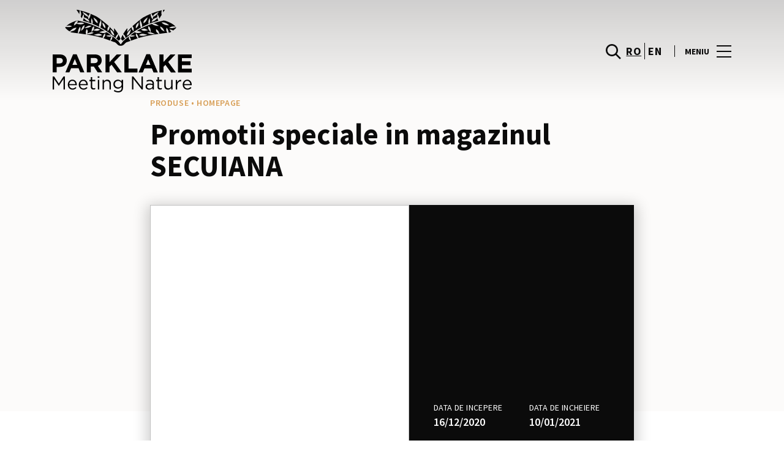

--- FILE ---
content_type: text/html; charset=UTF-8
request_url: https://www.parklake.ro/promotions/promo-detail/promotii-speciale-in-magazinul-secuiana/
body_size: 1841
content:
<!DOCTYPE html>
<html lang="en">
<head>
    <meta charset="utf-8">
    <meta name="viewport" content="width=device-width, initial-scale=1">
    <title></title>
    <style>
        body {
            font-family: "Arial";
        }
    </style>
    <script type="text/javascript">
    window.awsWafCookieDomainList = [];
    window.gokuProps = {
"key":"AQIDAHjcYu/GjX+QlghicBgQ/7bFaQZ+m5FKCMDnO+vTbNg96AEt/CuY9NBXDX3pYprrXIahAAAAfjB8BgkqhkiG9w0BBwagbzBtAgEAMGgGCSqGSIb3DQEHATAeBglghkgBZQMEAS4wEQQMKLGIEFAWCLoZr7fkAgEQgDuO+uu5FhzW2RWkfI63F1uCAAOjv3XzvDA5yXd+JZetyYC4RV0u+hzuzmcWzdqW+LAfINla9BMmM+O4IQ==",
          "iv":"D549swHT3wAAA0hL",
          "context":"2SVrU0bcqV1JrlEseUehgDFJVe6ANOMLzkvPbU3/JBP9/AXTfWsVbysR1VOIOxZr+g7bUDhGJdzTMRe57Gk//UOL7zpzYpRDqDw+JLpo7l1g2RBRNSIAN0XeU67k1PL2qkNrveQMG7uVUWeLA7RftmNS4AptgDUCaTq1hryDMR+S5Gfc5v3IB/QfLUT4aDT0kg2pLD70GTZPxdk3lGdWSzNAwIUTYWe3ml4xgIrKIwoJznK5B16Dh3RvMSSPsuNq2e52Gy8DwpgOFZlK3MmPXzY2iXYNtbf7yR3OtOYyQxfqJFag78GivpTVd6laFjaMkwzG6I3s7CFBiUJONWpFPe+pqPQQ+/7v4vCA8N6cVdY9GscprJGw+517FoWNjA=="
};
    </script>
    <script src="https://23073214e99f.82e16d3f.us-east-2.token.awswaf.com/23073214e99f/578fac5a6db9/e919c41c1779/challenge.js"></script>
</head>
<body>
    <div id="challenge-container"></div>
    <script type="text/javascript">
        AwsWafIntegration.saveReferrer();
        AwsWafIntegration.checkForceRefresh().then((forceRefresh) => {
            if (forceRefresh) {
                AwsWafIntegration.forceRefreshToken().then(() => {
                    window.location.reload(true);
                });
            } else {
                AwsWafIntegration.getToken().then(() => {
                    window.location.reload(true);
                });
            }
        });
    </script>
    <noscript>
        <h1>JavaScript is disabled</h1>
        In order to continue, we need to verify that you're not a robot.
        This requires JavaScript. Enable JavaScript and then reload the page.
    </noscript>
</body>
</html>

--- FILE ---
content_type: text/html; charset=UTF-8
request_url: https://www.parklake.ro/promotions/promo-detail/promotii-speciale-in-magazinul-secuiana/
body_size: 11735
content:
<!DOCTYPE html>
<html lang="ro-RO">
	<head>
		<meta charset="UTF-8">
		<!-- <meta name="viewport" content="width=device-width, initial-scale=1.0, maximum-scale=1.0, user-scalable=no"> -->
		<meta name="viewport" content="width=device-width, initial-scale=1">

		<meta name='robots' content='index, follow, max-image-preview:large, max-snippet:-1, max-video-preview:-1' />
	<style>img:is([sizes="auto" i], [sizes^="auto," i]) { contain-intrinsic-size: 3000px 1500px }</style>
	
	<!-- This site is optimized with the Yoast SEO plugin v26.2 - https://yoast.com/wordpress/plugins/seo/ -->
	<title>Promotii speciale in magazinul SECUIANA - ParkLake</title>
	<link rel="canonical" href="https://www.parklake.ro/promotions/promo-detail/promotii-speciale-in-magazinul-secuiana/" />
	<meta property="og:locale" content="ro_RO" />
	<meta property="og:type" content="article" />
	<meta property="og:title" content="Promotii speciale in magazinul SECUIANA - ParkLake" />
	<meta property="og:description" content="A inceput promotia de iarna in Secuiana! Vino sa-ti alegi articolele preferate din magazin, ce vor beneficia de pana la..." />
	<meta property="og:url" content="https://www.parklake.ro/promotions/promo-detail/promotii-speciale-in-magazinul-secuiana/" />
	<meta property="og:site_name" content="ParkLake" />
	<meta property="og:image" content="https://sonaesierracms-v2.cdnpservers.net/wp-content/uploads/sites/45/2020/12/afis-sarbatori.jpg" />
	<meta property="og:image:width" content="1200" />
	<meta property="og:image:height" content="1740" />
	<meta property="og:image:type" content="image/jpeg" />
	<meta name="twitter:card" content="summary_large_image" />
	<script type="application/ld+json" class="yoast-schema-graph">{"@context":"https://schema.org","@graph":[{"@type":"WebPage","@id":"https://www.parklake.ro/promotions/promo-detail/promotii-speciale-in-magazinul-secuiana/","url":"https://www.parklake.ro/promotions/promo-detail/promotii-speciale-in-magazinul-secuiana/","name":"Promotii speciale in magazinul SECUIANA - ParkLake","isPartOf":{"@id":"https://www.parklake.ro/#website"},"primaryImageOfPage":{"@id":"https://www.parklake.ro/promotions/promo-detail/promotii-speciale-in-magazinul-secuiana/#primaryimage"},"image":{"@id":"https://www.parklake.ro/promotions/promo-detail/promotii-speciale-in-magazinul-secuiana/#primaryimage"},"thumbnailUrl":"https://sonaesierracms-v2.cdnpservers.net/wp-content/uploads/sites/45/2020/12/afis-sarbatori.jpg","datePublished":"2020-12-18T16:04:32+00:00","breadcrumb":{"@id":"https://www.parklake.ro/promotions/promo-detail/promotii-speciale-in-magazinul-secuiana/#breadcrumb"},"inLanguage":"ro-RO","potentialAction":[{"@type":"ReadAction","target":["https://www.parklake.ro/promotions/promo-detail/promotii-speciale-in-magazinul-secuiana/"]}]},{"@type":"ImageObject","inLanguage":"ro-RO","@id":"https://www.parklake.ro/promotions/promo-detail/promotii-speciale-in-magazinul-secuiana/#primaryimage","url":"https://sonaesierracms-v2.cdnpservers.net/wp-content/uploads/sites/45/2020/12/afis-sarbatori.jpg","contentUrl":"https://sonaesierracms-v2.cdnpservers.net/wp-content/uploads/sites/45/2020/12/afis-sarbatori.jpg","width":1200,"height":1740},{"@type":"BreadcrumbList","@id":"https://www.parklake.ro/promotions/promo-detail/promotii-speciale-in-magazinul-secuiana/#breadcrumb","itemListElement":[{"@type":"ListItem","position":1,"name":"Prima pagină","item":"https://www.parklake.ro/"},{"@type":"ListItem","position":2,"name":"Promotions","item":"https://www.parklake.ro/promotii/"},{"@type":"ListItem","position":3,"name":"Promotii speciale in magazinul SECUIANA"}]},{"@type":"WebSite","@id":"https://www.parklake.ro/#website","url":"https://www.parklake.ro/","name":"ParkLake","description":"","potentialAction":[{"@type":"SearchAction","target":{"@type":"EntryPoint","urlTemplate":"https://www.parklake.ro/?s={search_term_string}"},"query-input":{"@type":"PropertyValueSpecification","valueRequired":true,"valueName":"search_term_string"}}],"inLanguage":"ro-RO"}]}</script>
	<!-- / Yoast SEO plugin. -->


<link rel='dns-prefetch' href='//www.google.com' />
<link rel='dns-prefetch' href='//cdnjs.cloudflare.com' />
<link rel='dns-prefetch' href='//www.youtube.com' />
<link rel='dns-prefetch' href='//player.vimeo.com' />
<link rel='dns-prefetch' href='//sonaesierracms-v2.cdnpservers.net' />
<link href='https://sonaesierracms-v2.cdnpservers.net' rel='preconnect' />
<link rel="alternate" type="application/rss+xml" title="ParkLake &raquo; Flux" href="https://www.parklake.ro/feed/" />
<link rel="alternate" type="application/rss+xml" title="ParkLake &raquo; Flux comentarii" href="https://www.parklake.ro/comments/feed/" />
<link rel='stylesheet' id='sbi_styles-css' href='https://www.parklake.ro/wp-content/plugins/instagram-feed-pro/css/sbi-styles.min.css?ver=6.4' type='text/css' media='all' />
<link rel='stylesheet' id='wp-block-library-css' href='https://www.parklake.ro/wp-includes/css/dist/block-library/style.min.css?ver=6.8.3' type='text/css' media='all' />
<style id='classic-theme-styles-inline-css' type='text/css'>
/*! This file is auto-generated */
.wp-block-button__link{color:#fff;background-color:#32373c;border-radius:9999px;box-shadow:none;text-decoration:none;padding:calc(.667em + 2px) calc(1.333em + 2px);font-size:1.125em}.wp-block-file__button{background:#32373c;color:#fff;text-decoration:none}
</style>
<style id='global-styles-inline-css' type='text/css'>
:root{--wp--preset--aspect-ratio--square: 1;--wp--preset--aspect-ratio--4-3: 4/3;--wp--preset--aspect-ratio--3-4: 3/4;--wp--preset--aspect-ratio--3-2: 3/2;--wp--preset--aspect-ratio--2-3: 2/3;--wp--preset--aspect-ratio--16-9: 16/9;--wp--preset--aspect-ratio--9-16: 9/16;--wp--preset--color--black: #000000;--wp--preset--color--cyan-bluish-gray: #abb8c3;--wp--preset--color--white: #ffffff;--wp--preset--color--pale-pink: #f78da7;--wp--preset--color--vivid-red: #cf2e2e;--wp--preset--color--luminous-vivid-orange: #ff6900;--wp--preset--color--luminous-vivid-amber: #fcb900;--wp--preset--color--light-green-cyan: #7bdcb5;--wp--preset--color--vivid-green-cyan: #00d084;--wp--preset--color--pale-cyan-blue: #8ed1fc;--wp--preset--color--vivid-cyan-blue: #0693e3;--wp--preset--color--vivid-purple: #9b51e0;--wp--preset--gradient--vivid-cyan-blue-to-vivid-purple: linear-gradient(135deg,rgba(6,147,227,1) 0%,rgb(155,81,224) 100%);--wp--preset--gradient--light-green-cyan-to-vivid-green-cyan: linear-gradient(135deg,rgb(122,220,180) 0%,rgb(0,208,130) 100%);--wp--preset--gradient--luminous-vivid-amber-to-luminous-vivid-orange: linear-gradient(135deg,rgba(252,185,0,1) 0%,rgba(255,105,0,1) 100%);--wp--preset--gradient--luminous-vivid-orange-to-vivid-red: linear-gradient(135deg,rgba(255,105,0,1) 0%,rgb(207,46,46) 100%);--wp--preset--gradient--very-light-gray-to-cyan-bluish-gray: linear-gradient(135deg,rgb(238,238,238) 0%,rgb(169,184,195) 100%);--wp--preset--gradient--cool-to-warm-spectrum: linear-gradient(135deg,rgb(74,234,220) 0%,rgb(151,120,209) 20%,rgb(207,42,186) 40%,rgb(238,44,130) 60%,rgb(251,105,98) 80%,rgb(254,248,76) 100%);--wp--preset--gradient--blush-light-purple: linear-gradient(135deg,rgb(255,206,236) 0%,rgb(152,150,240) 100%);--wp--preset--gradient--blush-bordeaux: linear-gradient(135deg,rgb(254,205,165) 0%,rgb(254,45,45) 50%,rgb(107,0,62) 100%);--wp--preset--gradient--luminous-dusk: linear-gradient(135deg,rgb(255,203,112) 0%,rgb(199,81,192) 50%,rgb(65,88,208) 100%);--wp--preset--gradient--pale-ocean: linear-gradient(135deg,rgb(255,245,203) 0%,rgb(182,227,212) 50%,rgb(51,167,181) 100%);--wp--preset--gradient--electric-grass: linear-gradient(135deg,rgb(202,248,128) 0%,rgb(113,206,126) 100%);--wp--preset--gradient--midnight: linear-gradient(135deg,rgb(2,3,129) 0%,rgb(40,116,252) 100%);--wp--preset--font-size--small: 13px;--wp--preset--font-size--medium: 20px;--wp--preset--font-size--large: 36px;--wp--preset--font-size--x-large: 42px;--wp--preset--spacing--20: 0.44rem;--wp--preset--spacing--30: 0.67rem;--wp--preset--spacing--40: 1rem;--wp--preset--spacing--50: 1.5rem;--wp--preset--spacing--60: 2.25rem;--wp--preset--spacing--70: 3.38rem;--wp--preset--spacing--80: 5.06rem;--wp--preset--shadow--natural: 6px 6px 9px rgba(0, 0, 0, 0.2);--wp--preset--shadow--deep: 12px 12px 50px rgba(0, 0, 0, 0.4);--wp--preset--shadow--sharp: 6px 6px 0px rgba(0, 0, 0, 0.2);--wp--preset--shadow--outlined: 6px 6px 0px -3px rgba(255, 255, 255, 1), 6px 6px rgba(0, 0, 0, 1);--wp--preset--shadow--crisp: 6px 6px 0px rgba(0, 0, 0, 1);}:where(.is-layout-flex){gap: 0.5em;}:where(.is-layout-grid){gap: 0.5em;}body .is-layout-flex{display: flex;}.is-layout-flex{flex-wrap: wrap;align-items: center;}.is-layout-flex > :is(*, div){margin: 0;}body .is-layout-grid{display: grid;}.is-layout-grid > :is(*, div){margin: 0;}:where(.wp-block-columns.is-layout-flex){gap: 2em;}:where(.wp-block-columns.is-layout-grid){gap: 2em;}:where(.wp-block-post-template.is-layout-flex){gap: 1.25em;}:where(.wp-block-post-template.is-layout-grid){gap: 1.25em;}.has-black-color{color: var(--wp--preset--color--black) !important;}.has-cyan-bluish-gray-color{color: var(--wp--preset--color--cyan-bluish-gray) !important;}.has-white-color{color: var(--wp--preset--color--white) !important;}.has-pale-pink-color{color: var(--wp--preset--color--pale-pink) !important;}.has-vivid-red-color{color: var(--wp--preset--color--vivid-red) !important;}.has-luminous-vivid-orange-color{color: var(--wp--preset--color--luminous-vivid-orange) !important;}.has-luminous-vivid-amber-color{color: var(--wp--preset--color--luminous-vivid-amber) !important;}.has-light-green-cyan-color{color: var(--wp--preset--color--light-green-cyan) !important;}.has-vivid-green-cyan-color{color: var(--wp--preset--color--vivid-green-cyan) !important;}.has-pale-cyan-blue-color{color: var(--wp--preset--color--pale-cyan-blue) !important;}.has-vivid-cyan-blue-color{color: var(--wp--preset--color--vivid-cyan-blue) !important;}.has-vivid-purple-color{color: var(--wp--preset--color--vivid-purple) !important;}.has-black-background-color{background-color: var(--wp--preset--color--black) !important;}.has-cyan-bluish-gray-background-color{background-color: var(--wp--preset--color--cyan-bluish-gray) !important;}.has-white-background-color{background-color: var(--wp--preset--color--white) !important;}.has-pale-pink-background-color{background-color: var(--wp--preset--color--pale-pink) !important;}.has-vivid-red-background-color{background-color: var(--wp--preset--color--vivid-red) !important;}.has-luminous-vivid-orange-background-color{background-color: var(--wp--preset--color--luminous-vivid-orange) !important;}.has-luminous-vivid-amber-background-color{background-color: var(--wp--preset--color--luminous-vivid-amber) !important;}.has-light-green-cyan-background-color{background-color: var(--wp--preset--color--light-green-cyan) !important;}.has-vivid-green-cyan-background-color{background-color: var(--wp--preset--color--vivid-green-cyan) !important;}.has-pale-cyan-blue-background-color{background-color: var(--wp--preset--color--pale-cyan-blue) !important;}.has-vivid-cyan-blue-background-color{background-color: var(--wp--preset--color--vivid-cyan-blue) !important;}.has-vivid-purple-background-color{background-color: var(--wp--preset--color--vivid-purple) !important;}.has-black-border-color{border-color: var(--wp--preset--color--black) !important;}.has-cyan-bluish-gray-border-color{border-color: var(--wp--preset--color--cyan-bluish-gray) !important;}.has-white-border-color{border-color: var(--wp--preset--color--white) !important;}.has-pale-pink-border-color{border-color: var(--wp--preset--color--pale-pink) !important;}.has-vivid-red-border-color{border-color: var(--wp--preset--color--vivid-red) !important;}.has-luminous-vivid-orange-border-color{border-color: var(--wp--preset--color--luminous-vivid-orange) !important;}.has-luminous-vivid-amber-border-color{border-color: var(--wp--preset--color--luminous-vivid-amber) !important;}.has-light-green-cyan-border-color{border-color: var(--wp--preset--color--light-green-cyan) !important;}.has-vivid-green-cyan-border-color{border-color: var(--wp--preset--color--vivid-green-cyan) !important;}.has-pale-cyan-blue-border-color{border-color: var(--wp--preset--color--pale-cyan-blue) !important;}.has-vivid-cyan-blue-border-color{border-color: var(--wp--preset--color--vivid-cyan-blue) !important;}.has-vivid-purple-border-color{border-color: var(--wp--preset--color--vivid-purple) !important;}.has-vivid-cyan-blue-to-vivid-purple-gradient-background{background: var(--wp--preset--gradient--vivid-cyan-blue-to-vivid-purple) !important;}.has-light-green-cyan-to-vivid-green-cyan-gradient-background{background: var(--wp--preset--gradient--light-green-cyan-to-vivid-green-cyan) !important;}.has-luminous-vivid-amber-to-luminous-vivid-orange-gradient-background{background: var(--wp--preset--gradient--luminous-vivid-amber-to-luminous-vivid-orange) !important;}.has-luminous-vivid-orange-to-vivid-red-gradient-background{background: var(--wp--preset--gradient--luminous-vivid-orange-to-vivid-red) !important;}.has-very-light-gray-to-cyan-bluish-gray-gradient-background{background: var(--wp--preset--gradient--very-light-gray-to-cyan-bluish-gray) !important;}.has-cool-to-warm-spectrum-gradient-background{background: var(--wp--preset--gradient--cool-to-warm-spectrum) !important;}.has-blush-light-purple-gradient-background{background: var(--wp--preset--gradient--blush-light-purple) !important;}.has-blush-bordeaux-gradient-background{background: var(--wp--preset--gradient--blush-bordeaux) !important;}.has-luminous-dusk-gradient-background{background: var(--wp--preset--gradient--luminous-dusk) !important;}.has-pale-ocean-gradient-background{background: var(--wp--preset--gradient--pale-ocean) !important;}.has-electric-grass-gradient-background{background: var(--wp--preset--gradient--electric-grass) !important;}.has-midnight-gradient-background{background: var(--wp--preset--gradient--midnight) !important;}.has-small-font-size{font-size: var(--wp--preset--font-size--small) !important;}.has-medium-font-size{font-size: var(--wp--preset--font-size--medium) !important;}.has-large-font-size{font-size: var(--wp--preset--font-size--large) !important;}.has-x-large-font-size{font-size: var(--wp--preset--font-size--x-large) !important;}
:where(.wp-block-post-template.is-layout-flex){gap: 1.25em;}:where(.wp-block-post-template.is-layout-grid){gap: 1.25em;}
:where(.wp-block-columns.is-layout-flex){gap: 2em;}:where(.wp-block-columns.is-layout-grid){gap: 2em;}
:root :where(.wp-block-pullquote){font-size: 1.5em;line-height: 1.6;}
</style>
<link rel='stylesheet' id='sierra-products-css' href='https://www.parklake.ro/wp-content/plugins/sierra-products/public/css/products-public.css?ver=2.4.0' type='text/css' media='all' />
<link rel='stylesheet' id='sonae-styles-css' href='https://www.parklake.ro/wp-content/themes/sonae-sierra/dist/css/main-e063eef896.min.css' type='text/css' media='' />
<link rel='stylesheet' id='video-conferencing-with-zoom-api-css' href='https://www.parklake.ro/wp-content/plugins/video-conferencing-with-zoom-api/assets/public/css/style.min.css?ver=4.6.5' type='text/css' media='all' />
<script type="text/javascript">var SierraAPI = {"root":"https:\/\/www.parklake.ro\/wp-json","nonce":"50483bbb84","language":"ro"};</script><script type="text/javascript" src="https://www.parklake.ro/wp-includes/js/jquery/jquery.min.js?ver=3.7.1" id="jquery-core-js"></script>
<script type="text/javascript" src="https://www.parklake.ro/wp-includes/js/jquery/jquery-migrate.min.js?ver=3.4.1" id="jquery-migrate-js"></script>
<script type="text/javascript" src="https://www.youtube.com/iframe_api" id="youtube-api-js"></script>
<script type="text/javascript" src="https://player.vimeo.com/api/player.js" id="vimeo-api-js"></script>
<link rel="https://api.w.org/" href="https://www.parklake.ro/wp-json/" /><link rel="alternate" title="JSON" type="application/json" href="https://www.parklake.ro/wp-json/wp/v2/promotion/19583" /><link rel="EditURI" type="application/rsd+xml" title="RSD" href="https://www.parklake.ro/xmlrpc.php?rsd" />
<meta name="generator" content="WordPress 6.8.3" />
<link rel='shortlink' href='https://www.parklake.ro/?p=19583' />
<link rel="alternate" title="oEmbed (JSON)" type="application/json+oembed" href="https://www.parklake.ro/wp-json/oembed/1.0/embed?url=https%3A%2F%2Fwww.parklake.ro%2Fpromotions%2Fpromo-detail%2Fpromotii-speciale-in-magazinul-secuiana%2F" />
<link rel="alternate" title="oEmbed (XML)" type="text/xml+oembed" href="https://www.parklake.ro/wp-json/oembed/1.0/embed?url=https%3A%2F%2Fwww.parklake.ro%2Fpromotions%2Fpromo-detail%2Fpromotii-speciale-in-magazinul-secuiana%2F&#038;format=xml" />

<!--BEGIN: TRACKING CODE MANAGER (v2.5.0) BY INTELLYWP.COM IN HEAD//-->
<!-- Matomo -->
<script type="text/javascript">
  var _paq = window._paq = window._paq || [];
  /* tracker methods like "setCustomDimension" should be called before "trackPageView" */
  // Call disableCookies before calling trackPageView 
  _paq.push(['disableCookies']);
  _paq.push(['trackPageView']);
  _paq.push(['enableLinkTracking']);
  (function() {
    var u="https://www.parklake.ro/matomo/";
    _paq.push(['setTrackerUrl', u+'matomo.php']);
    _paq.push(['setSiteId', '35']);
    /* Sierra Piwik */
    var secondaryTrackerUrl = 'https://s.sonaesierra.info/piwik.php';
    var secondaryWebsiteId = 45;
    _paq.push(['addTracker', secondaryTrackerUrl, secondaryWebsiteId]);
    /* END Sierra Piwik */
    var d=document, g=d.createElement('script'), s=d.getElementsByTagName('script')[0];
    g.type='text/javascript'; g.async=true; g.src='//www.parklake.ro/matomo/matomo.js'; s.parentNode.insertBefore(g,s);
  })();
</script>
<!-- End Matomo Code -->
<!-- Google Consent Mode -->
<script>
    window.dataLayer = window.dataLayer || [];
    function gtag() {
        dataLayer.push(arguments);
    }
    gtag("consent", "default", {
        ad_storage: "denied",
        analytics_storage: "denied",
        functionality_storage: "denied",
        personalization_storage: "denied",
        security_storage: "granted",
        wait_for_update: 500,
    });
    gtag("set", "ads_data_redaction", true);
</script>
<!-- End Google Consent Mode -->

<!-- Google Tag Manager -->
<script>(function(w,d,s,l,i){w[l]=w[l]||[];w[l].push({'gtm.start':
new Date().getTime(),event:'gtm.js'});var f=d.getElementsByTagName(s)[0],
j=d.createElement(s),dl=l!='dataLayer'?'&l='+l:'';j.async=true;j.src=
'https://www.googletagmanager.com/gtm.js?id='+i+dl;f.parentNode.insertBefore(j,f);
})(window,document,'script','dataLayer','GTM-PXCK8RL');</script>
<!-- End Google Tag Manager -->
<!-- Google Tag Manager (noscript) -->
<noscript><iframe src="https://www.googletagmanager.com/ns.html?id=GTM-PXCK8RL" height="0" width="0" style="display:none"></iframe></noscript>
<!-- End Google Tag Manager (noscript) -->
<meta name="facebook-domain-verification" content="42q3e0gn5zpokvhlmnws3icofwfuae" />
<!--END: https://wordpress.org/plugins/tracking-code-manager IN HEAD//--><style>
					:root {
						--shopping-color: #d89f57;
						--shopping-logo: url("https://www.parklake.ro/wp-content/uploads/sites/45/2023/02/ParkLake-logo-white.svg");
						--shopping-logo-dark: url("https://www.parklake.ro/wp-content/uploads/sites/45/2023/02/ParkLake-logo-white.svg");
						--shopping-logo-filter: invert(1);
						
					}
				</style>			<script
				id="Cookiebot"
				data-culture="ro"
				src="https://consent.cookiebot.com/uc.js"
				data-cbid="6a700ca9-762b-4bd9-9208-00596ae53a3f"
				data-blockingmode="auto"
				type="text/javascript"
			>
			</script>
			<link rel="icon" href="https://sonaesierracms-v2.cdnpservers.net/wp-content/uploads/sites/45/2016/07/cropped-parklake512x512-center-32x32.png" sizes="32x32" />
<link rel="icon" href="https://sonaesierracms-v2.cdnpservers.net/wp-content/uploads/sites/45/2016/07/cropped-parklake512x512-center-192x192.png" sizes="192x192" />
<link rel="apple-touch-icon" href="https://sonaesierracms-v2.cdnpservers.net/wp-content/uploads/sites/45/2016/07/cropped-parklake512x512-center-180x180.png" />
<meta name="msapplication-TileImage" content="https://sonaesierracms-v2.cdnpservers.net/wp-content/uploads/sites/45/2016/07/cropped-parklake512x512-center-270x270.png" />
	<meta name="generator" content="WP Rocket 3.20.0.3" data-wpr-features="wpr_cdn wpr_desktop" /></head>

	<body class="wp-singular promotion-template-default single single-promotion postid-19583 wp-theme-sonae-sierra shopping-logo-lg cookiebot-loading theme">
		
				
<header data-rocket-location-hash="0a932e8aff1e878481dcf7ea73ed8aeb" class="header-wrapper">
		<div class="qr-notification d-none" id="js-qr-notification" >
	<div data-rocket-location-hash="40f22408a88335a0945fffe944caafc3" class="container">
		<div class="qr-notification__content">
			<a href="#" class="qr-notification__item" id="js-qr-cookie-link">
				<i class="icon icon--g-location-white"></i>
				<span id="js-qr-cookie-message"></span>
			</a>
			<button type="button" class="qr-notification__item" id="js-qr-cookie-remove">
				<i class="icon icon--g-close icon--invert"></i>
			</button>
		</div>
	</div>
</div>

	<div id="js-header" class="header" >
		<div data-rocket-location-hash="d476a22b8e4e86a89809f35285183466" class="header__nav container">
			<a href="https://www.parklake.ro/" class="header__logo" aria-label="logo"></a>

			<div class="header__menu">
				<div class="header__items" id="js-menu-items">
					<div class="header__item js-modal-open d-none d-md-flex" data-modal="#modal-search">
						<i class="icon icon--g-search"></i>
					</div>

					<!-- <a href="#" class="header__item">
						<i class="icon icon--g-cart"></i>
					</a> -->

					
					<div class="header__item d-none d-md-flex" data-js="aside" data-target="#bookings-aside" style="display: none!important;">
						<i class="icon icon--g-book"></i>
						<div data-rocket-location-hash="efa4cb9d855ea52e6a40073f2e11f5d4" class="states states--error d-none" data-booking="quantity"></div>
											</div>

												<div class="header__item">
								<a class="lang active" href="https://www.parklake.ro/promotions/promo-detail/promotii-speciale-in-magazinul-secuiana/">ro</a><a class="lang" href="https://www.parklake.ro/en/">en</a>							</div>
											</div>

				<button class="header__btn d-none d-md-flex" id="js-menu-btn" type="button">
					<div class="header__title">Meniu</div>
					<div class="header__toggle">
						<span></span>
						<span></span>
						<span></span>
					</div>
				</button>
			</div>
		</div>

		
<div data-rocket-location-hash="17fab0115117f1c042aa89dbefd3cab2" class="aside" id="js-aside">
	<a href="https://www.parklake.ro/" class="aside__logo" aria-label="Logo"></a>
	<div class="aside__page">Promotii speciale in magazinul SECUIANA</div>

	<div class="aside__container" id="js-aside-container">
		<nav id="js-menu-aside" class="menu-aside"><ul id="menu-primary-navigation-ro" class="menu"><li id="menu-item-23479" class="menu-item menu-item-type-custom menu-item-object-custom menu-item-has-children menu-item-23479"><a href="https://www.parklake.ro/vizita/">Vizită<span class="expand"></span></a>
<ul class="sub-menu">
	<li id="menu-item-23478" class="menu-item menu-item-type-custom menu-item-object-custom menu-item-23478"><a href="https://www.parklake.ro/harta/#/">Hartă</a></li>
	<li id="menu-item-23486" class="menu-item menu-item-type-custom menu-item-object-custom menu-item-23486"><a href="https://www.parklake.ro/vizita/program-de-functionare/">Program de funcţionare</a></li>
	<li id="menu-item-23487" class="menu-item menu-item-type-custom menu-item-object-custom menu-item-23487"><a href="https://www.parklake.ro/vizita/contact/">Contact</a></li>
</ul>
</li>
<li id="menu-item-74" class="menu-item menu-item-type-custom menu-item-object-custom menu-item-74"><a href="/store/">Magazine</a></li>
<li id="menu-item-23485" class="menu-item menu-item-type-custom menu-item-object-custom menu-item-23485"><a href="https://www.parklake.ro/restaurante/">Restaurante</a></li>
<li id="menu-item-76" class="menu-item menu-item-type-custom menu-item-object-custom menu-item-76"><a href="/lifestyle/events/">Evenimente</a></li>
<li id="menu-item-1426" class="menu-item menu-item-type-custom menu-item-object-custom menu-item-1426"><a href="/lifestyle/articles/">Noutăţi</a></li>
<li id="menu-item-6423" class="menu-item menu-item-type-custom menu-item-object-custom menu-item-6423"><a href="/promotions/">Promoții</a></li>
<li id="menu-item-23480" class="menu-item menu-item-type-custom menu-item-object-custom menu-item-23480"><a href="https://www.parklake.ro/afaceri/">Business</a></li>
</ul></nav>	</div>

			<div class="aside__item" id="js-aside-social">
			<div class="aside__title">
				Retele sociale			</div>

			<ul id="menu-social-menu" class="menu-social"><li id="menu-item-2098" class="facebook menu-item menu-item-type-custom menu-item-object-custom menu-item-2098"><a target="_blank" href="https://www.facebook.com/ParkLakeShoppingCenter">Facebook<span class="icon icon--facebook"></span></a></li>
<li id="menu-item-10656" class="instagram menu-item menu-item-type-custom menu-item-object-custom menu-item-10656"><a target="_blank" href="https://www.instagram.com/parklakeshoppingcenter/">Instagram<span class="icon icon--instagram"></span></a></li>
</ul>		</div>
	
	<div class="aside__footer">
					<ul class="menu-lang">
				<li class="menu-lang__item active">
							<a href="https://www.parklake.ro/promotions/promo-detail/promotii-speciale-in-magazinul-secuiana/">ro</a>
						</li><li class="menu-lang__item">
							<a href="https://www.parklake.ro/en/">en</a>
						</li>			</ul>
			
		<!-- <a href="#" class="link">
			Autentificati-va si inregistrati-va		</a> -->

		<button class="aside__close" id="js-menu-close" type="button" aria-label="Close">
			<i class="icon icon--g-close"></i>
		</button>
	</div>

</div>

<div data-rocket-location-hash="9e8a19884cfb2b240ca278003163b939" class="menu-overlay d-none" id="js-menu-overlay"></div>

		<div data-rocket-location-hash="dc6ea6d8dcdf00091aafae314e065f1c" id="bookings-aside" class="aside aside--bookings" data-token="b3f3020326">
	<button class="aside__close" data-aside="close" type="button" aria-label="Close">
		<i class="icon icon--g-close"></i>
	</button>

	<div class="aside__container">
		<div class="entry-label">Servicii</div>
		<div class="entry-title">Os seus serviços ativos</div>
		<div class="entry-excerpt">At velit ipsum lacus nullam quai. Nisi sagttis hatogue ramcs Vitac kto in ausue nalla ristes.</div>
		<div class="d-flex flex-column gap-3" data-bookings="list"></div>
	</div>

	<div class="aside__footer">
							<a href="https://www.parklake.ro/servicii/" class="link d-none" data-bookings="view-services">Ver Todos os serviços</a>
			</div>
</div>
<div data-rocket-location-hash="1576c952a392bc05d5d1fca6d8edd845" class="menu-overlay d-none" data-target="#bookings-aside"></div>

			</div>
</header>

		<main data-rocket-location-hash="1b494a9535b9bb110acccca60ebd54fd" class="main" role="main">

		<article data-rocket-location-hash="54eb7713d21fe4b3cf950e5ed9a9e55b" class="entry">
			<div data-rocket-location-hash="ad0d0d9caad992a98cde7a0ed92e0e39" class="container">
				<div class="content-container">
					<div class="entry-header ">
			<div class="entry-label d-flex align-items-center gap-2">
			Produse • homepage		</div>
	
	<h1 class="entry-title">
		Promotii speciale in magazinul SECUIANA	</h1>

	</div>

									</div>
			</div>

			
			<div data-rocket-location-hash="cc7da9c955954c0f6dfecf550df66349" class="entry-bg">
				<div data-rocket-location-hash="86e7759ebf0c59d073be9e2ac56e107d" class="container">
					<div class="content-container">
					
<div class="entry-featured">
	<div class="featured-card">
					<div class="swiper swiper--promo-card featured-card__image">
				<div class="swiper-wrapper">
											<div class="swiper-slide">
							<img src="https://sonaesierracms-v2.cdnpservers.net/wp-content/uploads/sites/45/2020/12/afis-sarbatori.jpg" alt="">
						</div>
									</div>
				<div class="swiper-pagination"></div>
			</div>
		
		<div class="featured-card__content">
			<div class="featured-card__head">
				<div class="row">
					<div class="col-xs-12 col-sm-12">
						<div class="featured-card__item">
													</div>
					</div>
				</div>
			</div>

			<div class="featured-card__container">
				<div class="row">
					
											<div class="col-xs-12 col-sm-6">
							<div class="featured-card__item">
								<div class="featured-card__label">
									Data de incepere								</div>
								<div class="featured-card__title">
									16/12/2020								</div>
							</div>
						</div>
					
											<div class="col-xs-12 col-sm-6">
							<div class="featured-card__item">
								<div class="featured-card__label">
									Data de incheiere								</div>
								<div class="featured-card__title">
									10/01/2021								</div>
							</div>
						</div>
									</div>

							</div>
		</div>
	</div>
</div>
					</div>
				</div>
			</div>

			<div data-rocket-location-hash="e78f661669626b32a35ef61e94e53af1" class="container">
				<div class="content-container">
											<div class="entry-content">
							<p>A inceput promotia de iarna in Secuiana! Vino sa-ti alegi articolele preferate din magazin, ce vor beneficia de pana la -35% DISCOUNT.</p>
						</div>
					
									</div>
			</div>

			
			<div data-rocket-location-hash="e02d4abb341ba01ddcf628736c86d19a" class="container">
				<div class="content-container">
					
					<div class="entry-item">
	<div class="entry-subtitle">Publicatii</div>
	<span>18 decembrie 2020</span>
</div>
<div class="entry-share"><div class="sharedaddy sd-sharing-enabled"><div class="robots-nocontent sd-block sd-social sd-social-icon sd-sharing"><h3 class="sd-title">PARTAJEAZA ASTA:</h3><div class="sd-content"><ul><li class="share-facebook"><a rel="nofollow noopener noreferrer"
				data-shared="sharing-facebook-19583"
				class="share-facebook sd-button share-icon no-text"
				href="https://www.parklake.ro/promotions/promo-detail/promotii-speciale-in-magazinul-secuiana/?share=facebook"
				target="_blank"
				aria-labelledby="sharing-facebook-19583"
				>
				<span id="sharing-facebook-19583" hidden>Click to share on Facebook (Opens in new window)</span>
				<span>Facebook</span>
			</a></li><li class="share-end"></li></ul></div></div></div></div>				</div>
			</div>
		</article>

	
	</main>

	
<div data-rocket-location-hash="40b8278eac41290a27221158e9b92fe9" class="menu-mobile" id="js-menu-mobile">
	<a href="#" class="menu-mobile__item js-modal-open" data-modal="#modal-search" aria-label="search">
		<i class="icon icon--g-search-white"></i>
	</a>

	<a href="https://www.parklake.ro/store/" class="menu-mobile__item">
		<i class="icon icon--store icon--invert"></i>
	</a>

	<div data-rocket-location-hash="0ae15014337a4ef9899c70a320d4b8ec" class="header__item" data-js="aside" data-target="#bookings-aside">
		<i class="icon icon--g-book"></i>
		<div class="states states--error d-none" data-booking="quantity"></div>
	</div>

	
	<button class="menu-mobile__btn" id="js-menu-mobile-btn" aria-label="menu">
		<span></span>
		<span></span>
		<span></span>
	</button>
</div>

	<footer data-rocket-location-hash="2162f2529d92ecc8e07ccec826a47925" class="footer">
		<div class="container">
			<div data-rocket-location-hash="f510530fa3a97d05f240b9f89ced1312" class="footer__content">
				<div class="footer__divider">
					
<div class="row">
						<div class="col-md-12 col-lg-3">
						<div class="footer__item">
							<div class="footer__title">CONTACTAȚI-NE</div>
															
																	<div class="footer__text">
										<i class="icon icon--g-phone-white"></i>
										<a class="footer__contact" href="tel:+40 757 353 014">
											+40 757 353 014										</a>
									</div>
								
								
																																<div class="footer__text">
										<i class="icon icon--g-e-mail-white"></i>
										<a class="footer__contact" href="mailto:contact@parklake.ro">
											contact@parklake.ro										</a>
									</div>
								
								
								
																					</div>
					</div>
				</div>
					<div class="d-lg-none">
						<div class="footer__item">
	<div class="footer__title">
		Retele sociale	</div>

	<div class="footer__text">
		<ul id="menu-social-menu-1" class="menu-social"><li class="facebook menu-item menu-item-type-custom menu-item-object-custom menu-item-2098"><a target="_blank" href="https://www.facebook.com/ParkLakeShoppingCenter">Facebook<span class="icon icon--facebook"></span></a></li>
<li class="instagram menu-item menu-item-type-custom menu-item-object-custom menu-item-10656"><a target="_blank" href="https://www.instagram.com/parklakeshoppingcenter/">Instagram<span class="icon icon--instagram"></span></a></li>
</ul>	</div>
</div>
					</div>
				</div>

				<div class="footer__divider">
					<div class="row">
						<div class="col-12 col-lg-3">
															<div class="footer__item">
									<div class="menu-footer js-menu">
										<div class="footer__title menu-footer__dropdown js-menu-dropdown">
											Despre centru										</div>
										<nav class="menu-footer__container"><ul id="menu-despre-centru" class="menu"><li id="menu-item-23458" class="menu-item menu-item-type-custom menu-item-object-custom menu-item-23458"><a href="https://www.parklake.ro/vizita/">Parklake</a></li>
<li id="menu-item-23463" class="menu-item menu-item-type-custom menu-item-object-custom menu-item-23463"><a href="https://www.parklake.ro/vizita/contact/">Contact</a></li>
<li id="menu-item-23459" class="menu-item menu-item-type-custom menu-item-object-custom menu-item-has-children menu-item-23459"><a href="https://www.parklake.ro/despre-noi/">Despre noi<span class="expand"></span></a>
<ul class="sub-menu">
	<li id="menu-item-23460" class="menu-item menu-item-type-custom menu-item-object-custom menu-item-23460"><a href="https://www.parklake.ro/despre-noi/responsabilitate-corporativa/">Responsabilitate Corporativa</a></li>
</ul>
</li>
</ul></nav>									</div>
								</div>
													</div>
						<div class="col-12 col-lg-3">
															<div class="footer__item">
									<div class="menu-footer js-menu">
										<div class="footer__title menu-footer__dropdown js-menu-dropdown">
											Informatii utile										</div>
										<nav class="menu-footer__container"><ul id="menu-informatii-utile" class="menu"><li id="menu-item-23452" class="menu-item menu-item-type-custom menu-item-object-custom menu-item-23452"><a href="https://www.parklake.ro/cookie/">Cookie</a></li>
<li id="menu-item-23453" class="menu-item menu-item-type-custom menu-item-object-custom menu-item-23453"><a href="https://www.parklake.ro/angajament-de-protectie-datelor-personale/">Angajament de protecție a datelor personale</a></li>
<li id="menu-item-23454" class="menu-item menu-item-type-custom menu-item-object-custom menu-item-23454"><a href="https://www.parklake.ro/ombudsman/">Ombudsman</a></li>
<li id="menu-item-23455" class="menu-item menu-item-type-custom menu-item-object-custom menu-item-23455"><a href="https://www.parklake.ro/parklake-shopping-center-un-concept-unic-pentru-shopping-si-timp-liber/termeni-si-conditii/">Termeni si condiții</a></li>
<li id="menu-item-23456" class="menu-item menu-item-type-custom menu-item-object-custom menu-item-23456"><a href="https://www.parklake.ro/afaceri/">Afaceri</a></li>
<li id="menu-item-23457" class="menu-item menu-item-type-custom menu-item-object-custom menu-item-23457"><a href="https://www.parklake.ro/harta-site-ului/">Harta site-ului</a></li>
</ul></nav>									</div>
								</div>
													</div>
						<div class="col-12 col-lg-6">
							<div class="footer__divider footer__divider--col">
								
<div class="footer__item">
	<div class="footer__title">
			</div>

	
							<img class="footer__img" src="https://sonaesierracms-v2.cdnpservers.net/wp-content/uploads/sites/45/2023/07/logo_anpc-90x42-1.png" alt="">
			
			<div class="footer__text footer__text--btn">
				
				<a class="link link--sm link--white" href="https://anpc.ro/ce-este-sal/">
					Soluționarea alternativă a litigiilor				</a>
			</div>

			
			
			<div class="footer__text footer__text--btn">
									<i class="icon icon--g-external-link-white"></i>
				
				<a class="link link--sm link--white" href="https://ec.europa.eu/consumers/odr/main/index.cfm?event=main.home.chooseLanguage">
					Soluționarea online a litigiilor				</a>
			</div>

			</div>
							</div>
						</div>

											</div>
				</div>

				<div class="footer__divider order-last">
					<div class="footer__bottom">
						<div class="row w-100 align-items-center">
							<div class="col-12 col-lg-6">
								<a href="https://www.parklake.ro/" class="footer__logo" aria-label="Logo"></a>
								<div class="footer__copy">
									© Sierra 2025 toate drepturile rezervate								</div>
							</div>
							<div class="col-12 col-lg-3">
								<div class="d-none d-lg-block">
									<div class="footer__item">
	<div class="footer__title">
		Retele sociale	</div>

	<div class="footer__text">
		<ul id="menu-social-menu-2" class="menu-social"><li class="facebook menu-item menu-item-type-custom menu-item-object-custom menu-item-2098"><a target="_blank" href="https://www.facebook.com/ParkLakeShoppingCenter">Facebook<span class="icon icon--facebook"></span></a></li>
<li class="instagram menu-item menu-item-type-custom menu-item-object-custom menu-item-10656"><a target="_blank" href="https://www.instagram.com/parklakeshoppingcenter/">Instagram<span class="icon icon--instagram"></span></a></li>
</ul>	</div>
</div>
								</div>
							</div>
							<div class="col-12 col-lg-3">
															</div>
						</div>
					</div>
				</div>
			</div>
		</div>
	</footer>


	<div data-rocket-location-hash="927bcb3d0849fdbf766f798d836b7ca3" class="modal-overlay d-none" id="js-modal-overlay"></div>

	<div
	class="modal-sc modal-sc--light modal-sc--fixed d-none js-modal"
	id="modal-search"
	data-type="fixed"
>
	<div data-rocket-location-hash="666cd6ec52d75fbb85a8072966b94d60" class="modal-sc__close js-modal-close">
		<i class="icon icon--g-close-round"></i>
	</div>

	<div data-rocket-location-hash="8e3e164760856fedac9509e101c5bac5" class="modal-search">
		<div data-rocket-location-hash="203fa20dab6b55bdc93c4c50e328348e" class="modal-search__container">
			<div class="modal-search__title">
				Cautare			</div>

			
<form
	method="get"
	role="search"
 action="https://www.parklake.ro/"
	class="form-search js-form js-autocomplete"
>
	<div class="form-input-group form-input-group--icon form-input-group--light js-form-group">
		<input
			type="text"
			name="s"
			class="js-form-input"
			placeholder="Ce cautati? Magazin, orar de functionare…"
			value=""
		/>

		
		<button type="submit">
			<i class="icon icon--g-arrow-right-white"></i>
		</button>
	</div>

			<div class="form-search-autocomplete js-autocomplete-results"></div>
	</form>

		</div>

			</div>
</div>
<script type="speculationrules">
{"prefetch":[{"source":"document","where":{"and":[{"href_matches":"\/*"},{"not":{"href_matches":["\/wp-*.php","\/wp-admin\/*","\/wp-content\/uploads\/sites\/45\/*","\/wp-content\/*","\/wp-content\/plugins\/*","\/wp-content\/themes\/sonae-sierra\/*","\/*\\?(.+)"]}},{"not":{"selector_matches":"a[rel~=\"nofollow\"]"}},{"not":{"selector_matches":".no-prefetch, .no-prefetch a"}}]},"eagerness":"conservative"}]}
</script>
<!-- Custom Feeds for Instagram JS -->
<script type="text/javascript">
var sbiajaxurl = "https://www.parklake.ro/wp-admin/admin-ajax.php";

</script>
<script type="text/javascript" src="https://www.parklake.ro/wp-content/plugins/sierra-forms/src/scripts/popup-gravity-forms.js?ver=2020.11.25" id="popup-gravity-forms-js"></script>
<script type="text/javascript" id="google-invisible-recaptcha-js-before">
/* <![CDATA[ */
var renderInvisibleReCaptcha = function() {

    for (var i = 0; i < document.forms.length; ++i) {
        var form = document.forms[i];
        var holder = form.querySelector('.inv-recaptcha-holder');

        if (null === holder) continue;
		holder.innerHTML = '';

         (function(frm){
			var cf7SubmitElm = frm.querySelector('.wpcf7-submit');
            var holderId = grecaptcha.render(holder,{
                'sitekey': '6LdrWakUAAAAAL6iB2TEWuxTnNKFJxfXmEpmc25M', 'size': 'invisible', 'badge' : 'bottomright',
                'callback' : function (recaptchaToken) {
					if((null !== cf7SubmitElm) && (typeof jQuery != 'undefined')){jQuery(frm).submit();grecaptcha.reset(holderId);return;}
					 HTMLFormElement.prototype.submit.call(frm);
                },
                'expired-callback' : function(){grecaptcha.reset(holderId);}
            });

			if(null !== cf7SubmitElm && (typeof jQuery != 'undefined') ){
				jQuery(cf7SubmitElm).off('click').on('click', function(clickEvt){
					clickEvt.preventDefault();
					grecaptcha.execute(holderId);
				});
			}
			else
			{
				frm.onsubmit = function (evt){evt.preventDefault();grecaptcha.execute(holderId);};
			}


        })(form);
    }
};
/* ]]> */
</script>
<script type="text/javascript" async defer src="https://www.google.com/recaptcha/api.js?onload=renderInvisibleReCaptcha&amp;render=explicit" id="google-invisible-recaptcha-js"></script>
<script type="text/javascript" id="pll_cookie_script-js-after">
/* <![CDATA[ */
(function() {
				var expirationDate = new Date();
				expirationDate.setTime( expirationDate.getTime() + 31536000 * 1000 );
				document.cookie = "pll_language=ro; expires=" + expirationDate.toUTCString() + "; path=/; secure; SameSite=Lax";
			}());
/* ]]> */
</script>
<script type="text/javascript" src="https://cdnjs.cloudflare.com/ajax/libs/Chart.js/3.9.1/chart.min.js?ver=3.9.1" id="sierra-capacity-charts-js"></script>
<script type="text/javascript" src="https://www.parklake.ro/wp-includes/js/jquery/ui/core.min.js?ver=1.13.3" id="jquery-ui-core-js"></script>
<script type="text/javascript" src="https://www.parklake.ro/wp-includes/js/jquery/ui/datepicker.min.js?ver=1.13.3" id="jquery-ui-datepicker-js"></script>
<script type="text/javascript" id="jquery-ui-datepicker-js-after">
/* <![CDATA[ */
jQuery(function(jQuery){jQuery.datepicker.setDefaults({"closeText":"\u00cenchide","currentText":"Azi","monthNames":["ianuarie","februarie","martie","aprilie","mai","iunie","iulie","august","septembrie","octombrie","noiembrie","decembrie"],"monthNamesShort":["ian.","feb.","mart.","apr.","mai","iun.","iul.","aug.","sept.","oct.","nov.","dec."],"nextText":"Urm\u0103tor","prevText":"Anterior","dayNames":["duminic\u0103","luni","mar\u021bi","miercuri","joi","vineri","s\u00e2mb\u0103t\u0103"],"dayNamesShort":["D","lun","mar","mie","J","vin","S"],"dayNamesMin":["D","L","Ma","Mi","J","V","S"],"dateFormat":"MM d, yy","firstDay":1,"isRTL":false});});
/* ]]> */
</script>
<script type="text/javascript" src="https://www.parklake.ro/wp-content/themes/sonae-sierra/dist/js/vendor-749b35b8fd.min.js" id="sonae-vendor-js"></script>
<script type="text/javascript" id="sonae-scripts-js-extra">
/* <![CDATA[ */
var SonaeSierra = {"restUrl":"https:\/\/www.parklake.ro\/wp-json\/","url":"https:\/\/www.parklake.ro\/wp-admin\/admin-ajax.php","nonce":"96eb818033","acceptCookiesPreventReload":"1","theme_url":"https:\/\/www.parklake.ro\/wp-content\/themes\/sonae-sierra","loyalty_compression":"","img_invasion_images":null,"img_invasion_placeholders":null,"current_lang":"ro","langs":["ro","en"]};
var SonaeSierraI18n = {"only_pt_numbers_allowed":"Sunt permise numai numere din Romania, fara prefix de tara.","check_phone_number":"Numar de telefon incorect, verificati numarul si incercati din nou.","qr_code_consent_allowed":"Este necesar consimtamantul dumneavoastra","consent_error":"Consent could not be registered, try again later","qr_send_sms_error":"The SMS could not be sent, try again later","location_find_your_car":"Nu astepta, gaseste-ti masina acum!","location_ask_feedback":"Va rugam sa ne lasati un feedback!","location_cookie_removed":"Indicatiile de orientare pe harta au fost eliminate cu succes","location_remove_confirm":"Sunteti siguri ca doriti stergerea informatiilor referitoare la localizare?","capacity_chart_low":"","capacity_chart_medium":"","capacity_chart_high":"","capacity_chart_weekly_avg":"","gallery_poll_success":"Multumesc pentru vot. Ve\u021bi primi un link de confirmare \u00een e-mail pentru a v\u0103 valida votul.","gallery_poll_already_voted":"Ai votat deja.","recaptcha_failure":"CAPTCHA nu a fost confirmat.","ajax_error_response":"S-a \u00eent\u00e2mplat ceva nea\u0219teptat. V\u0103 rug\u0103m s\u0103 \u00eencerca\u021bi din nou mai t\u00e2rziu.","loyalty_verify_button":"","loyalty_next_button":"","loyalty_previous_button":"","loyalty_edit_button":"","loyalty_verify_msg":"","loyalty_edit_msg":"","loyalty_verified_msg":"","monday":"luni","tuesday":"mar\u021bi","wednesday":"miercuri","thursday":"joi","friday":"vineri","saturday":"s\u00e2mb\u0103t\u0103","sunday":"duminic\u0103","january":"ian.","february":"feb.","march":"mart.","april":"apr.","may":"mai","june":"iun.","july":"iul.","august":"aug.","september":"sept.","october":"oct.","november":"nov.","december":"dec.","messages":{"required":"Camp obligatoriu","email":"Acest camp necesita o adresa valida de e-mail.","number":"Acest camp necesita un numar","integer":"Acest camp necesita o valoare intreaga.","url":"Acest camp necesita un URL valabil.","tel":"Acest camp necesita un numar de telefon valid.","maxlength":"Lungimea acestor campuri trebuie sa fie < ${1}","minlength":"Lungimea acestor campuri trebuie sa fie > ${1}","min":"Valoarea minima pentru acest camp ${1}","max":"Valoarea maxima pentru acest camp este ${1}","pattern":"Va rugam sa respectati formatul solicitat","equals":"Cele dou\u0103 c\u00e2mpuri nu se potrivesc","default":"V\u0103 rug\u0103m s\u0103 introduce\u021bi o valoare corect\u0103"},"phone":"Acest camp necesita un numar de telefon valid.","non_alpha":"Parola trebuie sa contina cel putin un caracter non alfanumeric","uppercase":"Parola trebuie sa contina cel putin o majuscula (A-Z)","error":"Tot ceea ce ai nevoie intr-un singur loc","time_slot":"Va rugam sa selectati un interval orar","ars_booking":{"out_stock":"Out of stock","available_slots":"{1} Slots available","status":{"initial":"Initial","waiting_payment":"Waiting Payment","locked":"Locked","canceled":"Canceled","paid":"Paid","finished":"Finished","started":"Started"},"date":"Date","hours":"Hours","location":"Location","view_booking":"View Booking","cancel_booking":"Cancel Booking","no_bookings":"No bookings found"}};
/* ]]> */
</script>
<script type="text/javascript" src="https://www.parklake.ro/wp-content/themes/sonae-sierra/dist/js/main-86fa2a0b77.min.js" id="sonae-scripts-js"></script>

	<script>var rocket_beacon_data = {"ajax_url":"https:\/\/www.parklake.ro\/wp-admin\/admin-ajax.php","nonce":"195d565c1b","url":"https:\/\/www.parklake.ro\/promotions\/promo-detail\/promotii-speciale-in-magazinul-secuiana","is_mobile":false,"width_threshold":1600,"height_threshold":700,"delay":500,"debug":null,"status":{"atf":true,"lrc":true,"preconnect_external_domain":true},"elements":"img, video, picture, p, main, div, li, svg, section, header, span","lrc_threshold":1800,"preconnect_external_domain_elements":["link","script","iframe"],"preconnect_external_domain_exclusions":["static.cloudflareinsights.com","rel=\"profile\"","rel=\"preconnect\"","rel=\"dns-prefetch\"","rel=\"icon\""]}</script><script data-name="wpr-wpr-beacon" src='https://www.parklake.ro/wp-content/plugins/wp-rocket/assets/js/wpr-beacon.min.js' async></script></body>
</html>

<!-- This website is like a Rocket, isn't it? Performance optimized by WP Rocket. Learn more: https://wp-rocket.me -->

--- FILE ---
content_type: application/x-javascript
request_url: https://consentcdn.cookiebot.com/consentconfig/6a700ca9-762b-4bd9-9208-00596ae53a3f/parklake.ro/configuration.js
body_size: 372
content:
CookieConsent.configuration.tags.push({id:174481448,type:"script",tagID:"",innerHash:"",outerHash:"",tagHash:"7373399716645",url:"https://consent.cookiebot.com/uc.js",resolvedUrl:"https://consent.cookiebot.com/uc.js",cat:[1]});CookieConsent.configuration.tags.push({id:174481450,type:"script",tagID:"",innerHash:"",outerHash:"",tagHash:"10517289033378",url:"https://www.youtube.com/iframe_api",resolvedUrl:"https://www.youtube.com/iframe_api",cat:[4]});CookieConsent.configuration.tags.push({id:174481454,type:"script",tagID:"",innerHash:"",outerHash:"",tagHash:"13297446711802",url:"",resolvedUrl:"",cat:[3]});CookieConsent.configuration.tags.push({id:174481455,type:"script",tagID:"",innerHash:"",outerHash:"",tagHash:"4899727560321",url:"",resolvedUrl:"",cat:[3]});CookieConsent.configuration.tags.push({id:174481456,type:"script",tagID:"",innerHash:"",outerHash:"",tagHash:"2887237866285",url:"",resolvedUrl:"",cat:[2]});CookieConsent.configuration.tags.push({id:174481457,type:"script",tagID:"",innerHash:"",outerHash:"",tagHash:"13580741433523",url:"https://www.parklake.ro/wp-includes/js/jquery/jquery.min.js?ver=3.7.1",resolvedUrl:"https://www.parklake.ro/wp-includes/js/jquery/jquery.min.js?ver=3.7.1",cat:[1]});CookieConsent.configuration.tags.push({id:174481458,type:"script",tagID:"",innerHash:"",outerHash:"",tagHash:"9524619666385",url:"https://www.parklake.ro/wp-content/themes/sonae-sierra/dist/js/main-86fa2a0b77.min.js",resolvedUrl:"https://www.parklake.ro/wp-content/themes/sonae-sierra/dist/js/main-86fa2a0b77.min.js",cat:[5]});CookieConsent.configuration.tags.push({id:174481459,type:"iframe",tagID:"",innerHash:"",outerHash:"",tagHash:"14463142766984",url:"https://www.youtube.com/embed/vd-31B1zpXI?feature=oembed",resolvedUrl:"https://www.youtube.com/embed/vd-31B1zpXI?feature=oembed",cat:[4]});CookieConsent.configuration.tags.push({id:174481461,type:"script",tagID:"",innerHash:"",outerHash:"",tagHash:"5557453905340",url:"https://www.google.com/recaptcha/api.js?hl=ro&ver=6.8.3#038;render=explicit",resolvedUrl:"https://www.google.com/recaptcha/api.js?hl=ro&ver=6.8.3#038;render=explicit",cat:[1]});CookieConsent.configuration.tags.push({id:174481463,type:"script",tagID:"",innerHash:"",outerHash:"",tagHash:"11033386216461",url:"https://cdn.mappedin.com/minimap2/release/minimap.js",resolvedUrl:"https://cdn.mappedin.com/minimap2/release/minimap.js",cat:[2,5]});

--- FILE ---
content_type: image/svg+xml
request_url: https://www.parklake.ro/wp-content/themes/sonae-sierra/dist/img/icons/social/instagram.svg
body_size: -123
content:
<svg width="24" height="24" viewBox="0 0 24 24" fill="none" xmlns="http://www.w3.org/2000/svg">
<path fill-rule="evenodd" clip-rule="evenodd" d="M16.4807 2H7.51926C4.47571 2 2 4.47586 2 7.51941V16.4807C2 19.5243 4.47571 22 7.51926 22H16.4807C19.5243 22 22 19.5237 22 16.4807V7.51941C22 4.47586 19.5243 2 16.4807 2ZM20.2254 16.4816C20.2254 18.5466 18.5457 20.2264 16.4807 20.2264H7.51918C5.45412 20.2264 3.77441 18.5466 3.77441 16.4816V7.52025C3.77441 5.45519 5.45412 3.77533 7.51918 3.77533H16.4807C18.5457 3.77533 20.2254 5.45519 20.2254 7.52025V16.4816ZM12.0004 6.84989C9.1584 6.84989 6.84668 9.16161 6.84668 12.0029C6.84668 14.8449 9.1584 17.1566 12.0004 17.1566C14.8418 17.1566 17.1541 14.8449 17.1541 12.0029C17.1541 9.16161 14.8418 6.84989 12.0004 6.84989ZM12.0003 15.3829C10.1374 15.3829 8.62109 13.8678 8.62109 12.0043C8.62109 10.1415 10.1368 8.62522 12.0003 8.62522C13.8638 8.62522 15.3795 10.1415 15.3795 12.0043C15.3795 13.8678 13.8632 15.3829 12.0003 15.3829ZM16.4508 5.72705C16.6921 5.48454 17.0278 5.34643 17.3698 5.34643C17.7129 5.34643 18.0484 5.48454 18.2899 5.72705C18.5325 5.96853 18.6711 6.30465 18.6711 6.64787C18.6711 6.98916 18.5325 7.32543 18.2899 7.56794C18.0474 7.80942 17.7129 7.94872 17.3698 7.94872C17.0278 7.94872 16.6916 7.80942 16.4508 7.56794C16.2081 7.32543 16.0684 6.98975 16.0684 6.64787C16.0684 6.30465 16.2075 5.96853 16.4508 5.72705Z" fill="#0B0B0B"/>
</svg>


--- FILE ---
content_type: application/javascript
request_url: https://www.parklake.ro/wp-content/themes/sonae-sierra/dist/js/main-86fa2a0b77.min.js
body_size: 42813
content:
"use strict";function _typeof(e){return _typeof="function"==typeof Symbol&&"symbol"==typeof Symbol.iterator?function(e){return typeof e}:function(e){return e&&"function"==typeof Symbol&&e.constructor===Symbol&&e!==Symbol.prototype?"symbol":typeof e},_typeof(e)}function _readOnlyError(e){throw new TypeError('"'+e+'" is read-only')}function _regeneratorRuntime(){/*! regenerator-runtime -- Copyright (c) 2014-present, Facebook, Inc. -- license (MIT): https://github.com/facebook/regenerator/blob/main/LICENSE */_regeneratorRuntime=function(){return e};var e={},t=Object.prototype,n=t.hasOwnProperty,a="function"==typeof Symbol?Symbol:{},o=a.iterator||"@@iterator",r=a.asyncIterator||"@@asyncIterator",i=a.toStringTag||"@@toStringTag";function s(e,t,n){return Object.defineProperty(e,t,{value:n,enumerable:!0,configurable:!0,writable:!0}),e[t]}try{s({},"")}catch(e){s=function(e,t,n){return e[t]=n}}function c(e,t,n,a){var o=t&&t.prototype instanceof u?t:u,r=Object.create(o.prototype),i=new j(a||[]);return r._invoke=function(e,t,n){var a="suspendedStart";return function(o,r){if("executing"===a)throw new Error("Generator is already running");if("completed"===a){if("throw"===o)throw r;return L()}for(n.method=o,n.arg=r;;){var i=n.delegate;if(i){var s=S(i,n);if(s){if(s===d)continue;return s}}if("next"===n.method)n.sent=n._sent=n.arg;else if("throw"===n.method){if("suspendedStart"===a)throw a="completed",n.arg;n.dispatchException(n.arg)}else"return"===n.method&&n.abrupt("return",n.arg);a="executing";var c=l(e,t,n);if("normal"===c.type){if(a=n.done?"completed":"suspendedYield",c.arg===d)continue;return{value:c.arg,done:n.done}}"throw"===c.type&&(a="completed",n.method="throw",n.arg=c.arg)}}}(e,n,i),r}function l(e,t,n){try{return{type:"normal",arg:e.call(t,n)}}catch(e){return{type:"throw",arg:e}}}e.wrap=c;var d={};function u(){}function p(){}function f(){}var v={};s(v,o,(function(){return this}));var m=Object.getPrototypeOf,h=m&&m(m(C([])));h&&h!==t&&n.call(h,o)&&(v=h);var g=f.prototype=u.prototype=Object.create(v);function y(e){["next","throw","return"].forEach((function(t){s(e,t,(function(e){return this._invoke(t,e)}))}))}function b(e,t){function a(o,r,i,s){var c=l(e[o],e,r);if("throw"!==c.type){var d=c.arg,u=d.value;return u&&"object"==_typeof(u)&&n.call(u,"__await")?t.resolve(u.__await).then((function(e){a("next",e,i,s)}),(function(e){a("throw",e,i,s)})):t.resolve(u).then((function(e){d.value=e,i(d)}),(function(e){return a("throw",e,i,s)}))}s(c.arg)}var o;this._invoke=function(e,n){function r(){return new t((function(t,o){a(e,n,t,o)}))}return o=o?o.then(r,r):r()}}function S(e,t){var n=e.iterator[t.method];if(void 0===n){if(t.delegate=null,"throw"===t.method){if(e.iterator.return&&(t.method="return",t.arg=void 0,S(e,t),"throw"===t.method))return d;t.method="throw",t.arg=new TypeError("The iterator does not provide a 'throw' method")}return d}var a=l(n,e.iterator,t.arg);if("throw"===a.type)return t.method="throw",t.arg=a.arg,t.delegate=null,d;var o=a.arg;return o?o.done?(t[e.resultName]=o.value,t.next=e.nextLoc,"return"!==t.method&&(t.method="next",t.arg=void 0),t.delegate=null,d):o:(t.method="throw",t.arg=new TypeError("iterator result is not an object"),t.delegate=null,d)}function k(e){var t={tryLoc:e[0]};1 in e&&(t.catchLoc=e[1]),2 in e&&(t.finallyLoc=e[2],t.afterLoc=e[3]),this.tryEntries.push(t)}function w(e){var t=e.completion||{};t.type="normal",delete t.arg,e.completion=t}function j(e){this.tryEntries=[{tryLoc:"root"}],e.forEach(k,this),this.reset(!0)}function C(e){if(e){var t=e[o];if(t)return t.call(e);if("function"==typeof e.next)return e;if(!isNaN(e.length)){var a=-1,r=function t(){for(;++a<e.length;)if(n.call(e,a))return t.value=e[a],t.done=!1,t;return t.value=void 0,t.done=!0,t};return r.next=r}}return{next:L}}function L(){return{value:void 0,done:!0}}return p.prototype=f,s(g,"constructor",f),s(f,"constructor",p),p.displayName=s(f,i,"GeneratorFunction"),e.isGeneratorFunction=function(e){var t="function"==typeof e&&e.constructor;return!!t&&(t===p||"GeneratorFunction"===(t.displayName||t.name))},e.mark=function(e){return Object.setPrototypeOf?Object.setPrototypeOf(e,f):(e.__proto__=f,s(e,i,"GeneratorFunction")),e.prototype=Object.create(g),e},e.awrap=function(e){return{__await:e}},y(b.prototype),s(b.prototype,r,(function(){return this})),e.AsyncIterator=b,e.async=function(t,n,a,o,r){void 0===r&&(r=Promise);var i=new b(c(t,n,a,o),r);return e.isGeneratorFunction(n)?i:i.next().then((function(e){return e.done?e.value:i.next()}))},y(g),s(g,i,"Generator"),s(g,o,(function(){return this})),s(g,"toString",(function(){return"[object Generator]"})),e.keys=function(e){var t=[];for(var n in e)t.push(n);return t.reverse(),function n(){for(;t.length;){var a=t.pop();if(a in e)return n.value=a,n.done=!1,n}return n.done=!0,n}},e.values=C,j.prototype={constructor:j,reset:function(e){if(this.prev=0,this.next=0,this.sent=this._sent=void 0,this.done=!1,this.delegate=null,this.method="next",this.arg=void 0,this.tryEntries.forEach(w),!e)for(var t in this)"t"===t.charAt(0)&&n.call(this,t)&&!isNaN(+t.slice(1))&&(this[t]=void 0)},stop:function(){this.done=!0;var e=this.tryEntries[0].completion;if("throw"===e.type)throw e.arg;return this.rval},dispatchException:function(e){if(this.done)throw e;var t=this;function a(n,a){return i.type="throw",i.arg=e,t.next=n,a&&(t.method="next",t.arg=void 0),!!a}for(var o=this.tryEntries.length-1;o>=0;--o){var r=this.tryEntries[o],i=r.completion;if("root"===r.tryLoc)return a("end");if(r.tryLoc<=this.prev){var s=n.call(r,"catchLoc"),c=n.call(r,"finallyLoc");if(s&&c){if(this.prev<r.catchLoc)return a(r.catchLoc,!0);if(this.prev<r.finallyLoc)return a(r.finallyLoc)}else if(s){if(this.prev<r.catchLoc)return a(r.catchLoc,!0)}else{if(!c)throw new Error("try statement without catch or finally");if(this.prev<r.finallyLoc)return a(r.finallyLoc)}}}},abrupt:function(e,t){for(var a=this.tryEntries.length-1;a>=0;--a){var o=this.tryEntries[a];if(o.tryLoc<=this.prev&&n.call(o,"finallyLoc")&&this.prev<o.finallyLoc){var r=o;break}}r&&("break"===e||"continue"===e)&&r.tryLoc<=t&&t<=r.finallyLoc&&(r=null);var i=r?r.completion:{};return i.type=e,i.arg=t,r?(this.method="next",this.next=r.finallyLoc,d):this.complete(i)},complete:function(e,t){if("throw"===e.type)throw e.arg;return"break"===e.type||"continue"===e.type?this.next=e.arg:"return"===e.type?(this.rval=this.arg=e.arg,this.method="return",this.next="end"):"normal"===e.type&&t&&(this.next=t),d},finish:function(e){for(var t=this.tryEntries.length-1;t>=0;--t){var n=this.tryEntries[t];if(n.finallyLoc===e)return this.complete(n.completion,n.afterLoc),w(n),d}},catch:function(e){for(var t=this.tryEntries.length-1;t>=0;--t){var n=this.tryEntries[t];if(n.tryLoc===e){var a=n.completion;if("throw"===a.type){var o=a.arg;w(n)}return o}}throw new Error("illegal catch attempt")},delegateYield:function(e,t,n){return this.delegate={iterator:C(e),resultName:t,nextLoc:n},"next"===this.method&&(this.arg=void 0),d}},e}function asyncGeneratorStep(e,t,n,a,o,r,i){try{var s=e[r](i),c=s.value}catch(e){return void n(e)}s.done?t(c):Promise.resolve(c).then(a,o)}function _asyncToGenerator(e){return function(){var t=this,n=arguments;return new Promise((function(a,o){var r=e.apply(t,n);function i(e){asyncGeneratorStep(r,a,o,i,s,"next",e)}function s(e){asyncGeneratorStep(r,a,o,i,s,"throw",e)}i(void 0)}))}}function _slicedToArray(e,t){return _arrayWithHoles(e)||_iterableToArrayLimit(e,t)||_unsupportedIterableToArray(e,t)||_nonIterableRest()}function _nonIterableRest(){throw new TypeError("Invalid attempt to destructure non-iterable instance.\nIn order to be iterable, non-array objects must have a [Symbol.iterator]() method.")}function _iterableToArrayLimit(e,t){var n=null==e?null:"undefined"!=typeof Symbol&&e[Symbol.iterator]||e["@@iterator"];if(null!=n){var a,o,r=[],i=!0,s=!1;try{for(n=n.call(e);!(i=(a=n.next()).done)&&(r.push(a.value),!t||r.length!==t);i=!0);}catch(e){s=!0,o=e}finally{try{i||null==n.return||n.return()}finally{if(s)throw o}}return r}}function _arrayWithHoles(e){if(Array.isArray(e))return e}function _createForOfIteratorHelper(e,t){var n="undefined"!=typeof Symbol&&e[Symbol.iterator]||e["@@iterator"];if(!n){if(Array.isArray(e)||(n=_unsupportedIterableToArray(e))||t&&e&&"number"==typeof e.length){n&&(e=n);var a=0,o=function(){};return{s:o,n:function(){return a>=e.length?{done:!0}:{done:!1,value:e[a++]}},e:function(e){throw e},f:o}}throw new TypeError("Invalid attempt to iterate non-iterable instance.\nIn order to be iterable, non-array objects must have a [Symbol.iterator]() method.")}var r,i=!0,s=!1;return{s:function(){n=n.call(e)},n:function(){var e=n.next();return i=e.done,e},e:function(e){s=!0,r=e},f:function(){try{i||null==n.return||n.return()}finally{if(s)throw r}}}}function _toConsumableArray(e){return _arrayWithoutHoles(e)||_iterableToArray(e)||_unsupportedIterableToArray(e)||_nonIterableSpread()}function _nonIterableSpread(){throw new TypeError("Invalid attempt to spread non-iterable instance.\nIn order to be iterable, non-array objects must have a [Symbol.iterator]() method.")}function _unsupportedIterableToArray(e,t){if(e){if("string"==typeof e)return _arrayLikeToArray(e,t);var n=Object.prototype.toString.call(e).slice(8,-1);return"Object"===n&&e.constructor&&(n=e.constructor.name),"Map"===n||"Set"===n?Array.from(e):"Arguments"===n||/^(?:Ui|I)nt(?:8|16|32)(?:Clamped)?Array$/.test(n)?_arrayLikeToArray(e,t):void 0}}function _iterableToArray(e){if("undefined"!=typeof Symbol&&null!=e[Symbol.iterator]||null!=e["@@iterator"])return Array.from(e)}function _arrayWithoutHoles(e){if(Array.isArray(e))return _arrayLikeToArray(e)}function _arrayLikeToArray(e,t){(null==t||t>e.length)&&(t=e.length);for(var n=0,a=new Array(t);n<t;n++)a[n]=e[n];return a}function ownKeys(e,t){var n=Object.keys(e);if(Object.getOwnPropertySymbols){var a=Object.getOwnPropertySymbols(e);t&&(a=a.filter((function(t){return Object.getOwnPropertyDescriptor(e,t).enumerable}))),n.push.apply(n,a)}return n}function _objectSpread(e){for(var t=1;t<arguments.length;t++){var n=null!=arguments[t]?arguments[t]:{};t%2?ownKeys(Object(n),!0).forEach((function(t){_defineProperty(e,t,n[t])})):Object.getOwnPropertyDescriptors?Object.defineProperties(e,Object.getOwnPropertyDescriptors(n)):ownKeys(Object(n)).forEach((function(t){Object.defineProperty(e,t,Object.getOwnPropertyDescriptor(n,t))}))}return e}function _defineProperty(e,t,n){return t in e?Object.defineProperty(e,t,{value:n,enumerable:!0,configurable:!0,writable:!0}):e[t]=n,e}$=jQuery;var app={},api={};function getRecaptcha(){return new Promise((function(e){var t=ThemeGoogle.recaptcha;t&&grecaptcha?grecaptcha.ready((function(){grecaptcha.execute(t.siteKey,{action:"submit"}).then((function(t){return e(t)}))})):e(!1)}))}var BASE_GOOGLE_MAPS_URL="https://www.google.com/maps/search/",BASE_WAZE_URL="https://www.waze.com/ul";function getWazeLink(e,t){var n={api:1,ll:"".concat(e,",").concat(t),zoom:17},a=new URL(BASE_WAZE_URL);return a.search=new URLSearchParams(n),a}function getGoogleMapsLink(e,t){var n={api:1,query:"".concat(e,",").concat(t)},a=new URL(BASE_GOOGLE_MAPS_URL);return a.search=new URLSearchParams(n),a}function getRandomInt(e){return Math.floor(Math.random()*e)}function getRandomBetween(){var e=arguments.length>0&&void 0!==arguments[0]?arguments[0]:0,t=arguments.length>1&&void 0!==arguments[1]?arguments[1]:100;Number.isNaN(t)&&(t=100),Number.isNaN(e)&&(e=0);var n=t-e,a=Math.random();return a=Math.floor(a*n),a+=e}function scrollToElement(e){if(!($(e).length<=0)){var t=$("html, body"),n=$(e).offset().top-120;t.animate({scrollTop:n})}}function serializeData(e){for(var t={},n=0;n<e.length;n+=1)e[n].value&&(t[e[n].name]=e[n].value);return t}var arsURL="".concat(SonaeSierra.restUrl,"sierra/v1/ars-booking");api.arsBooking={services:{get:function(e){return new Promise((function(t,n){fetch("".concat(arsURL,"/services/").concat(e),{method:"GET"}).then((function(e){return t(e.json())})).catch((function(e){return n(e)}))}))},schedule:function(e,t){return new Promise((function(n,a){fetch("".concat(arsURL,"/services/").concat(e,"/schedule?date=").concat(t.toISOString()),{method:"GET"}).then((function(e){return n(e.json())})).catch((function(e){return a(e)}))}))},zoneFreeUnits:function(e,t,n,a){return new Promise((function(o,r){fetch("".concat(arsURL,"/services/").concat(e,"/zones/").concat(t,"/free-units?from=").concat(n.toISOString(),"&to=").concat(a.toISOString()),{method:"GET"}).then((function(e){return o(e.json())})).catch((function(e){return r(e)}))}))},zones:function(e){return new Promise((function(t,n){fetch("".concat(arsURL,"/services/").concat(e,"/zones"),{method:"GET"}).then((function(e){return t(e.json())})).catch((function(e){return n(e)}))}))}},booking:{get:function(e){return new Promise((function(t,n){fetch("".concat(arsURL,"/booking/").concat(e),{method:"GET"}).then((function(e){return t(e.json())})).catch((function(e){return t(null)}))}))},create:function(e){var t=arguments.length>1&&void 0!==arguments[1]?arguments[1]:null,n=arguments.length>2&&void 0!==arguments[2]?arguments[2]:null;return new Promise((function(a,o){var r=_objectSpread({},e);t&&(r.payment=t),n&&(r.invoice=n),fetch("".concat(arsURL,"/booking"),{method:"POST",headers:{"Content-Type":"application/json"},body:JSON.stringify(r)}).then((function(e){return a(e.json())})).catch((function(e){return o(e)}))}))},cancel:function(e){return new Promise((function(t,n){fetch("".concat(arsURL,"/booking/").concat(e),{method:"DELETE"}).then((function(e){return t(e.json())})).catch((function(e){return n(e)}))}))},requestOpenLock:function(e){return new Promise((function(t,n){fetch("".concat(arsURL,"/booking/").concat(e,"/open-lock"),{method:"GET"}).then((function(e){return t(e.json())})).catch((function(e){return n(e)}))}))},openLock:function(e,t){return new Promise((function(n,a){fetch("".concat(arsURL,"/booking/").concat(e,"/open-lock"),{method:"POST",headers:{"Content-Type":"application/json"},body:JSON.stringify({pin:t})}).then((function(e){return n(e.json())})).catch((function(e){return a(e)}))}))},requestOpenLockValidation:function(e,t){return new Promise((function(n,a){fetch("".concat(arsURL,"/booking/").concat(e,"/request-confirmation"),{method:"POST",headers:{"Content-Type":"application/json"},body:JSON.stringify({ids:t})}).then((function(e){return n(e.json())})).catch((function(e){return a(e)}))}))},my:function(){return new Promise((function(e,t){fetch("".concat(arsURL,"/booking/my"),{method:"GET",headers:{"Content-Type":"application/json"}}).then((function(t){return e(t.json())})).catch((function(e){return t(e)}))}))},filter:function(e){return new Promise((function(t,n){fetch("".concat(arsURL,"/booking/my?ids=").concat(e.join(",")),{method:"GET",headers:{"Content-Type":"application/json"}}).then((function(e){return t(e.json())})).catch((function(e){return n(e)}))}))}},zones:{slots:function(e,t,n){return new Promise((function(a,o){fetch("".concat(arsURL,"/zones/").concat(e,"/slots?from=").concat(t.toISOString(),"&to=").concat(n.toISOString()),{method:"GET"}).then((function(e){return a(e.json())})).catch((function(e){return o(e)}))}))},unitSlots:function(e,t,n,a){return new Promise((function(o,r){fetch("".concat(arsURL,"/zones/").concat(e,"/units/").concat(t,"/slots?from=").concat(n.toISOString(),"&to=").concat(a.toISOString()),{method:"GET"}).then((function(e){return o(e.json())})).catch((function(e){return r(e)}))}))},unitDates:function(e,t,n,a){return new Promise((function(o,r){fetch("".concat(arsURL,"/zones/").concat(e,"/units/").concat(t,"/dates?from=").concat(n.toISOString(),"&to=").concat(a.toISOString()),{method:"GET"}).then((function(e){return o(e.json())})).catch((function(e){return r(e)}))}))},units:function(e){return new Promise((function(t,n){fetch("".concat(arsURL,"/zones/").concat(e,"/units"),{method:"GET"}).then((function(e){return t(e.json())})).catch((function(e){return n(e)}))}))},workshops:function(e,t,n){return new Promise((function(a,o){fetch("".concat(arsURL,"/zones/").concat(e,"/workshops?from=").concat(t.toISOString(),"&to=").concat(n.toISOString()),{method:"GET"}).then((function(e){return a(e.json())})).catch((function(e){return o(e)}))}))}},units:{freeSlots:function(e,t){return new Promise((function(n,a){fetch("".concat(arsURL,"/units/").concat(e,"/free-slots?date=").concat(t.toISOString()),{method:"GET"}).then((function(e){return n(e.json())})).catch((function(e){return a(e)}))}))},costEstimate:function(e,t,n){return new Promise((function(a,o){fetch("".concat(arsURL,"/units/").concat(e,"/cost-estimate?from=").concat(t,"&to=").concat(n),{method:"GET"}).then((function(e){return a(e.json())})).catch((function(e){return o(e)}))}))}},coupon:{validate:function(e){return new Promise((function(t,n){fetch("".concat(arsURL,"/coupons/").concat(e,"/validate"),{method:"GET"}).then((function(e){return t(e.json())})).catch((function(e){return n(e)}))}))}}},app.ajaxCapacity={request:null,delay:12e4,$schedule:null,$scheduleStatus:null,$scheduleLabel:null,$capacity:null,init:function(){var e=this;e.loadElements(),e.getCapacityStatus(),e.$schedule&&setInterval((function(){return e.getCapacityStatus()}),this.delay)},loadElements:function(){var e=this;e.$capacity=$(".js-capacity"),e.$schedule=$(".js-capacity-schedule"),e.$schedule&&(e.$scheduleStatus=$(e.$schedule.find(".js-schedule-status")[0]),e.$scheduleLabel=$(e.$schedule.find(".js-schedule-label")[0]))},getCapacityStatus:function(){var e=this;if(e.$schedule&&!(e.$schedule.length<=0)){var t=SonaeSierra,n=(t.nonce,t.url),a={action:"get_capacity_status",lang:SonaeSierra.current_lang};e.request&&e.request.abort(),e.request=$.ajax({url:n,type:"GET",data:a,dataType:"json",cache:!1,success:function(t,n,a){var o=t.data,r=t.success;!1!==r&&(e.$scheduleStatus&&(e.$scheduleStatus.removeClass("label-round--low label-round--high"),e.$scheduleStatus.addClass("label-round--".concat(o.schedule.status))),e.$scheduleLabel&&o.schedule.label&&e.$scheduleLabel.text(o.schedule.label),e.$capacity&&e.$capacity.length>0&&e.$capacity.removeClass("is-loading"))}})}}},app.ajaxFilters={updateFiltersEvent:new Event("updated-filters"),currentRequest:!1,searchRequest:!1,postType:$("#js-archive").data("post-type"),term:$("#js-archive").data("term"),order:$("#js-filters-order").val(),page:1,selected:[],init:function(){var e=this;e.initChips(),e.handleOrder(),e.handleSelect(),e.handleClear(),e.handleChips(),e.handleCheckboxes(),e.handleModal(),e.handleButton(),e.handleSearch()},handleButton:function(){var e=this;$(document).on("click","#js-load-more",(function(){e.page+=1,e.ajaxHandler(!0)}))},handleOrder:function(){var e=$("#js-filters-order"),t=this;e.length>0&&e.on("change",(function(){t.order=e.val(),t.page=1,t.ajaxHandler()}))},handleResults:function(e){var t=this,n=e.find(".search-autocomplete__result"),a=$(".js-store-input");n.each((function(e,n){var o=$(n).find("a"),r=$(n).attr("id");o.on("click",(function(e){if(e.preventDefault(),a){a.val(o.text()),a.attr("data-id",r);var n={name:o.text(),filter:"store-search",value:r},i=t.selected.findIndex((function(e){return"store-search"===e.filter}));-1!==i?t.selected[i]=n:t.selected.push(n)}t.updateFilters(),$(".js-filters-search").removeClass("open"),t.closeAutocomplete()}))}))},closeAutocomplete:function(){$(".js-filters-search").find(".js-autocomplete-results").html("")},ajaxSearchStores:function(e){var t=this,n=SonaeSierra.url,a={action:"get_search_results",value:e.val(),lang:SonaeSierra.current_lang,types:["store"],showViewAll:!1},o=e.parent(".js-form-group"),r=$(".js-filters-search").find(".js-autocomplete-results");t.searchRequest&&t.searchRequest.abort(),t.searchRequest=$.ajax({url:n,type:"GET",data:a,cache:!1,beforeSend:function(){o.addClass("is-loading"),t.closeAutocomplete()},success:function(e,n,a){o.removeClass("is-loading"),r.html(e.data),t.handleResults(r)},error:function(){t.closeAutocomplete(),o.removeClass("is-loading")}}).always((function(){t.searchRequest=!1}))},handleSearch:function(){var e=this;$(".js-store-input").on("input",(function(t){var n=$(t.currentTarget);n.val().length>=3?e.ajaxSearchStores(n):n.parents(".js-autocomplete").find(".js-autocomplete-results").html("")})),$(document).on("click",".js-input-search:not(.open)",(function(e){$(".js-filters-search").addClass("open")})),$(document).on("click",".js-input-search-close",(function(t){$(".js-filters-search").removeClass("open"),e.closeAutocomplete()}))},handleSelect:function(){$(document).on("click",".js-filters-dropdown",(function(e){var t=$(e.currentTarget),n=t.data("filter"),a=$(".js-filters-content"),o=$(".js-filters-dropdown"),r=$(".js-filters-content[data-filter=".concat(n,"]"));t.hasClass("open")?(t.toggleClass("open"),r.toggleClass("d-none")):(o.removeClass("open"),a.addClass("d-none"),t.addClass("open"),r.removeClass("d-none"))}))},initChips:function(){var e=this,t=$(".js-filters-checkboxes input"),n=$(".js-filters-list input");$.each(t,(function(t,n){var a=$(n),o=a.siblings("label").text().trim(),r=a.data("filter"),i=a.val();a.is(":checked")&&e.selected.push({name:o,filter:r,value:i})})),$.each(n,(function(t,n){var a=$(n),o=a.siblings("label").text().trim(),r=a.data("filter"),i=a.val();a.is(":checked")&&e.selected.push({name:o,filter:r,value:i})}));var a=$(".js-store-input");a&&a.data("id")&&e.selected.push({name:a.val(),filter:"store-search",value:a.data("id")}),e.renderChips(),e.ajaxHandler()},handleChips:function(){var e=this,t=$("#js-filters-container"),n=$(".js-filters-checkboxes"),a=$(".js-filters-list"),o=$(".js-store-input");$(document).on("click","#js-filters-chips .chip",(function(r){var i=$(r.currentTarget),s=i.data("value").toString();0===e.selected.length&&t.addClass("d-none");var c=e.selected.findIndex((function(e){return e.value===s}));-1!==c&&(e.selected.splice(c,1),i.remove(),n.find('input[value="'.concat(s,'"]')).prop("checked",!1),a.find('input[value="'.concat(s,'"]')).prop("checked",!1),o&&(o.removeAttr("data-id"),o.val(""))),e.updateFilters()}))},handleClear:function(){var e=this,t=$("#js-filters-container"),n=$("#js-filters-chips"),a=$(".js-filters-checkboxes input"),o=$(".js-filters-list input"),r=$("js-filters-dropdown");$(document).on("click","#js-filters-clear",(function(){e.selected.length=0,t.addClass("d-none"),n.html(""),r.removeClass("selected open"),r.find(".js-filters-total").html(""),a.prop("checked",!1),o.prop("checked",!1),e.updateFilters()}))},handleCheckboxes:function(){var e=this;$(document).on("click",".js-filters-checkboxes input",(function(t){var n=$(t.currentTarget),a=n.siblings("label").text().trim(),o=n.data("filter"),r=n.val();if(n.is(":checked"))e.selected.push({name:a,filter:o,value:r});else{var i=e.selected.findIndex((function(e){return e.value===r}));-1!==i&&e.selected.splice(i,1)}e.updateFilters()}))},handleModal:function(){var e=this;$(document).on("click",".js-filters-list input",(function(t){var n=$(t.currentTarget),a=n.siblings("label").text().trim(),o=n.data("filter"),r=n.val();if(n.is(":checked")){"event-date"!==o&&"channel"!==o||(e.selected=e.selected.filter((function(e){return e.filter!==o})),$("[data-filter=".concat(o,"] input")).prop("checked",!1),n.prop("checked",!0)),e.selected.push({name:a,filter:o,value:r});var i=e.selected.filter((function(e){return e.filter===o}));$(".js-filters-dropdown[data-filter=".concat(o,"]")).append(i)}else{var s=e.selected.findIndex((function(e){return e.value===r}));-1!==s&&e.selected.splice(s,1)}})),$(document).on("click",".js-filters-update",(function(){$(".js-filters-content").addClass("d-none"),e.updateFilters()})),$(document).on("click","#js-filters-open",(function(){$(".js-filters-modal").addClass("d-block")})),$(document).on("click","#js-filters-close",(function(){$(".js-filters-modal").removeClass("d-block")}))},renderChips:function(){var e=$("#js-filters-container"),t=$("#js-filters-chips");t.html(""),this.selected.length>0?(e.removeClass("d-none"),this.selected.forEach((function(e){var n=$('<div class="chip chip--close" data-value="'.concat(e.value,'">').concat(e.name,"</div>"));t.append(n)}))):e.addClass("d-none")},updateSelects:function(){var e=this,t=$(".js-filters-dropdown");t.removeClass("open"),$.each(t,(function(t,n){var a=$(n),o=a.data("filter"),r=e.selected.filter((function(e){return e.filter===o})).length;r>0?(r="(".concat(r,")"),a.addClass("selected")):(r="",a.removeClass("selected")),a.find(".js-filters-total").html(r)})),$(".js-filters-modal").removeClass("d-block")},updateFilters:function(){var e=this;window.history.pushState({},document.title,window.location.pathname);var t={};e.selected.forEach((function(e){t[e.filter]=[].concat(_toConsumableArray(t[e.filter]||[]),[e.value])}));var n=Object.keys(t).map((function(e){return"".concat(e,"=").concat(t[e].map((function(e){return e})).join(","))})).join("&");window.history.pushState({},document.title,"?".concat(n)),e.renderChips(),e.updateSelects(),e.ajaxHandler(),window.dispatchEvent(e.updateFiltersEvent)},ajaxHandler:function(){var e=arguments.length>0&&void 0!==arguments[0]&&arguments[0],t=this,n=$("#js-archive-content"),a=$("#js-load-more"),o=$("#js-no-results"),r=$("#js-total-posts"),i=$("#js-pagination"),s=$("#js-seo-text"),c=SonaeSierra,l=c.nonce,d=c.url;if(t.postType){e||(t.page=1);var u={action:"get_archive_posts",nonce:l,cpt:t.postType,page:t.page,lang:SonaeSierra.current_lang};t.order&&(u.order=t.order),t.term&&(u.term=t.term),document.location.search.length&&(u.query=document.location.search),t.currentRequest&&t.currentRequest.abort(),t.currentRequest=$.ajax({url:d,type:"GET",data:u,dataType:"json",cache:!1,beforeSend:function(){i.addClass("is-loading"),a.addClass("d-none"),o.addClass("d-none"),s&&s.addClass("is-loading")},success:function(t,c,l){if(204===l.status||!1===t.success)return i.removeClass("is-loading"),void a.addClass("d-none");e||n.html(""),i.removeClass("is-loading"),r.removeClass("d-none"),r.find("span").html(t.data.total),s&&(s.removeClass("is-loading"),s.html(t.data.seo)),""===t.data.posts?(o.removeClass("d-none"),a.attr("disabled",!0)):(a.attr("disabled",!1),n.append(t.data.posts),Number(t.data.total)<=Number(t.data.perPage)?a.addClass("d-none"):a.removeClass("d-none"))}})}}},app.ajaxMovies={currentRequest:!1,filters:{},init:function(){this.handleFilters()},handleFilters:function(){var e=this;$(".js-movies").each((function(t,n){$(n).find(".js-movies-filter").on("change",(function(t){var a=$(t.currentTarget),o=a.data("term"),r=a.val();e.filters[o]=r,e.getMoviesFilteredBy($(n),e.filters)}))}))},getMoviesFilteredBy:function(e,t){var n=this,a=SonaeSierra,o=a.nonce,r=a.url,i=e.find(".js-movies-results"),s=e.find(".js-movies-count"),c=e.find(".js-movies-no-results"),l={action:"get_movies_filter_by",nonce:o,filters:t};n.currentRequest&&n.currentRequest.abort(),n.currentRequest=$.ajax({url:r,type:"POST",data:l,dataType:"json",cache:!1,beforeSend:function(){i.addClass("is-loading"),c.addClass("d-none")},success:function(e,t,n){204!==n.status&&!1!==e.success&&(s.html(e.data.totalMovies),i.html(e.data.movies),e.data.totalMovies<=0&&c.removeClass("d-none"))},complete:function(){i.removeClass("is-loading")}})}};var trackInfoType={car:"CARS",people:"PEOPLE"};app.ajaxPlanVisit={currentRequest:!1,selectedVisitType:[],formData:null,formPristine:null,currentRequestChart:!1,currentChart:trackInfoType.people,chartDataCar:[],chartDataPeople:[],weekday:null,date:null,hour:null,init:function(){this.handleAutocomplete(),this.handleSubmission(),this.handleTravelModes(),this.handleVisitType()},handleAutocomplete:function(){var e=this,t=$("#js-search-stores"),n=$("#js-selected-store");t.on("input",(function(a){n.val(""),t.val().length>=3?e.ajaxAutocomplete(t):(e.currentRequest&&e.currentRequest.abort(),e.closeAutocomplete())})),$("#js-btn-search-stores").on("click",(function(n){n.preventDefault(),t.val().length>=3?e.ajaxAutocomplete(t):(e.currentRequest&&e.currentRequest.abort(),e.closeAutocomplete())}))},ajaxAutocomplete:function(e){var t=this,n=SonaeSierra.url,a={action:"get_search_results",value:e.val(),lang:SonaeSierra.current_lang,types:["store"],showViewAll:!1},o=e.parent(".js-form-group"),r=o.find(".js-autocomplete-results"),i=o.find(".js-form-message");t.currentRequest&&t.currentRequest.abort(),t.currentRequest=$.ajax({url:n,type:"GET",data:a,cache:!1,beforeSend:function(){o.addClass("is-loading"),i.addClass("d-none"),t.closeAutocomplete()},success:function(e,n,a){o.removeClass("is-loading"),r.html(e.data),t.fixLinks(r)},error:function(){t.closeAutocomplete(),o.removeClass("is-loading")}}).always((function(){t.currentRequest=!1}))},closeAutocomplete:function(){$("#js-search-stores").parents(".js-form-group").find(".js-autocomplete-results").html("")},fixLinks:function(e){var t=this,n=e.find(".search-autocomplete__result"),a=$("#js-selected-store"),o=$("#js-search-stores");n.each((function(e,n){var r=$(n).find("a"),i=$(n).attr("id");r.on("click",(function(e){e.preventDefault(),a.val(i),o.val(r.text()),t.closeAutocomplete()}))}))},setupCapacityChart:function(){var e=this,t=$("#js-plan-visit-capacity");if(t.length){if(!e.weekday){var n=t.attr("day");e.weekday={},e.weekday[n]=weekdays[n]}e.date||(e.date=t.attr("date")),e.hour||(e.hour=t.attr("hour")),e.weekday&&e.date&&(setupChartOptions(),initCharts(),e.setupCapacityChartButtons(),e.ajaxTrackInfo())}},ajaxTrackInfo:function(){var e=this,t=SonaeSierra,n=t.nonce,a=t.url,o={action:"get_daily_track_info",nonce:n,date:e.date};e.currRequestCar&&e.currRequestCar.abort(),$.ajax({url:a,type:"POST",data:o,beforeSend:function(){},success:function(t){e.chartDataCar=t.data.car,e.chartDataPeople=t.data.person,e.chartDataPeople.length>0?(e.renderCapacityChart(e.chartDataPeople),e.currentChart=trackInfoType.people,e.updateCapacityStatusBtns()):e.chartDataCar.length>0?(e.renderCapacityChart(e.chartDataCar),e.currentChart=trackInfoType.car,e.updateCapacityStatusBtns()):($("#js-pv-chart-msg").removeClass("d-none"),e.updateCapacityStatusBtns()),e.renderCapacityStatus("#js-capacity-people",e.chartDataPeople),e.renderCapacityStatus("#js-capacity-car",e.chartDataCar)},error:function(){$("#js-pv-chart-msg").removeClass("d-none")}}).always((function(){}))},formatData:function(e){var t=[];return e.forEach((function(e){var n=e.OCCUPANCY,a=e["DAY-HOUR"],o=e.COLOR.toLowerCase();n.length&&t.push({label:"".concat(a,"h"),occupancy:parseInt(n,10),traffic:trafficValues[o]})})),t},renderCapacityChart:function(e){var t=$("#js-plan-visit-capacity"),n=this.formatData(e);t.scChart("bar",n),t[0].setActiveHour("".concat(this.hour,"h"))},renderCapacityStatus:function(e,t){var n=this.getCapacityStatus(t);if(n){var a=$(e).find("div.label-round")[0];$(a).addClass("label-round--".concat(n))}},getCapacityStatus:function(e){var t=this,n=null;return e?(e.forEach((function(e){if(t.hour===e["DAY-HOUR"].toString()){var a=e.OCCUPANCY,o=e.COLOR.toLowerCase();a.length&&(n=trafficValues[o])}})),n):n},getStatus:function(){var e=this;return{people:e.getCapacityStatus(e.chartDataPeople),car:e.getCapacityStatus(e.chartDataCar)}},setupCapacityChartButtons:function(){var e=this;$("#js-capacity-people").on("click",(function(t){t.preventDefault(),e.currentChart!==trackInfoType.people&&(e.updateChartData(e.chartDataPeople),e.currentChart=trackInfoType.people,e.updateCapacityStatusBtns())})),$("#js-capacity-car").on("click",(function(t){t.preventDefault(),e.currentChart!==trackInfoType.car&&(e.updateChartData(e.chartDataCar),e.currentChart=trackInfoType.car,e.updateCapacityStatusBtns())}))},updateCapacityStatusBtns:function(){this.chartDataPeople.length<=0&&$("#js-capacity-people").addClass("d-none"),this.chartDataCar.length<=0&&$("#js-capacity-car").addClass("d-none");var e=$("#js-capacity-people"),t=$("#js-capacity-car");this.currentChart===trackInfoType.car&&(e=$("#js-capacity-car"),t=$("#js-capacity-people")),e.addClass("capacity-status--dark"),e.removeClass("capacity-status--ghost"),t.removeClass("capacity-status--dark"),t.addClass("capacity-status--ghost")},updateChartData:function(e){var t=this,n=$("#js-plan-visit-capacity");if(t.hour||!(n.length<=0)){var a=t.formatData(e);n[0].update("bar",a),n[0].setActiveHour("".concat(t.hour,"h"))}},clearChartData:function(){this.currentChart=trackInfoType.people,this.chartDataCar=!1,this.chartDataPeople=!1,this.weekday=null,this.date=null,this.hour=null},validateSubmission:function(){return!$.isEmptyObject(this.getFormData())||!this.formPristine.validate()},setupFilterButton:function(){var e=$("#js-plan-visit-btn-filter");e.length<=0||e.on("click",(function(e){e.preventDefault(),scrollToElement("#js-visit-form")}))},handleTravelModes:function(){var e=this,t=$(".js-travel-mode"),n=$("#js-selected-travel-mode");t.each((function(a,o){$(o).on("click",(function(r){r.preventDefault(),n.val(""),t.each((function(e,t){e!==a&&$(t).removeClass("btn--active")})),$(o).hasClass("btn--active")?($(o).removeClass("btn--active"),$(o).blur()):($(o).addClass("btn--active"),n.val($(o).attr("data-target"))),e.validateSubmission()?$("#js-visit-form").find('button[type="submit"]').attr("disabled",!1):$("#js-visit-form").find('button[type="submit"]').attr("disabled",!0)}))}))},handleVisitType:function(){var e=this;$(".js-visit-type").each((function(t,n){$(n).on("click",(function(t){t.preventDefault();var a=$(n).attr("data-target");if($(n).hasClass("btn--active")){$(n).removeClass("btn--active"),$(n).blur();var o=e.selectedVisitType.indexOf(a);-1!==o&&e.selectedVisitType.splice(o,1)}else $(n).addClass("btn--active"),e.selectedVisitType.push(a);e.validateSubmission()?$("#js-visit-form").find('button[type="submit"]').attr("disabled",!1):$("#js-visit-form").find('button[type="submit"]').attr("disabled",!0)}))}))},handleSubmission:function(){var e=this,t=document.querySelector("#js-visit-form");t&&(e.setupValidation(t),t.onsubmit=function(t){if(t.preventDefault(),t.stopPropagation(),e.validateSubmission){var n=$(t.currentTarget),a=e.getFormData();e.validateSubmission(a)&&e.ajaxSubmission(a,n)}})},setupValidation:function(e){var t=this;t.formPristine=new Pristine(e,{classTo:"form-group",errorClass:"form-error",successClass:"form-success",errorTextParent:"form-group",errorTextTag:"div",errorTextClass:"form-msg"});var n=document.querySelector("#js-visit-hour"),a=document.querySelector("#js-visit-date");n&&a&&(t.formPristine.addValidator(n,(function(e){return!(a.value&&!e)}),SonaeSierraI18n.time_slot,5,!1),t.formPristine.addValidator(a,(function(e){return!(n.value&&!e)}),SonaeSierraI18n.time_slot,5,!1)),$("#js-visit-form").on("change",(function(e){return t.onFormChanged(e,t.formPristine)}))},onFormChanged:function(e,t){var n=serializeData($(e.currentTarget).serializeArray());!$.isEmptyObject(n)&&t.validate()?$(e.currentTarget).find('button[type="submit"]').attr("disabled",!1):$(e.currentTarget).find('button[type="submit"]').attr("disabled",!0)},getFormData:function(){var e=serializeData($("#js-visit-form").serializeArray());if(e.date&&(e.date=$(".js-planvisit-datepicker").datepicker("getDate").toString(),e.date=$.datepicker.formatDate("yy-mm-dd",new Date(e.date))),this.selectedVisitType.length>0){var t;e.visitType=[];var n=$('input[name="accessibility"]:checked');n.length&&(e.visitType.push(n.attr("data-target")),e.accessibility=!0),$('input[name="stroller"]:checked').length&&(e.accessibility=!0),(t=e.visitType).push.apply(t,_toConsumableArray(this.selectedVisitType.filter((function(e){return void 0!==e}))))}return e},ajaxSubmission:function(e,t){var n=this,a=SonaeSierra,o=a.nonce,r=a.url,i=_objectSpread({action:"get_visit",nonce:o},e);n.currentRequest&&n.currentRequest.abort(),n.currentRequest=$.ajax({url:r,type:"POST",data:i,cache:!1,beforeSend:function(){t.addClass("is-loading"),$("#js-plan-visit-results").attr("hidden",!0),$("#js-plan-visit-results").html(""),n.clearChartData(),n.formData=e,app.ajaxPlanVisitMail.hideMailForm()},success:function(e){$("#js-plan-visit-results").attr("hidden",!1),$("#js-plan-visit-results").html(e.data),n.setupCapacityChart(),n.setupFilterButton(),app.ajaxPlanVisitMail.showMailForm(),scrollToElement("#js-plan-visit-results")},error:function(){}}).always((function(){n.currentRequest=!1,t.removeClass("is-loading")}))}},app.ajaxPlanVisitMail={currentRequest:!1,init:function(){this.handleSubmission()},handleSubmission:function(){var e=this,t=document.querySelector("#js-pv-mail-form");if(t){var n=new Pristine(t,{classTo:"form-group",errorClass:"form-error",successClass:"form-success",errorTextParent:"form-group",errorTextTag:"div",errorTextClass:"form-msg"});t.onsubmit=function(t){if(t.preventDefault(),n.validate()){var a=serializeData($(t.currentTarget).serializeArray());a&&!$.isEmptyObject(a)&&(app.ajaxPlanVisit.formData&&(a.query=app.ajaxPlanVisit.formData),a.status=app.ajaxPlanVisit.getStatus(),e.ajaxSubmission(a))}}}},ajaxSubmission:function(e){var t=this,n=SonaeSierra,a=n.nonce,o=n.url,r=$("#js-pv-mail-form"),i=_objectSpread({action:r.attr("data-action"),nonce:a},e);t.currentRequest&&t.currentRequest.abort(),t.currentRequest=$.ajax({url:o,type:r.attr("method"),data:i,cache:!1,beforeSend:function(){r.addClass("is-loading")},success:function(e){$("#js-pv-mail-success").removeClass("d-none")},error:function(e){var t=JSON.parse(e.responseText);$("#js-pv-mail-msg").removeClass("d-none"),$("#js-pv-mail-msg").html(t.data.msg)}}).always((function(){t.currentRequest=!1,r.removeClass("is-loading")}))},showMailForm:function(){$("#js-pv-mail-wrapper").removeClass("d-none")},hideMailForm:function(){$("#js-pv-mail-wrapper").addClass("d-none"),$("#js-pv-mail-success").addClass("d-none"),$("#js-pv-mail-msg").addClass("d-none"),$("#js-pv-mail-msg").html("")}},app.ajaxServices={currentRequest:!1,init:function(){"grid"===$(".js-services").data("layout")&&this.handleButton()},handleButton:function(){var e=this;$(document).on("click",".js-services-btn",(function(t){var n=$(t.currentTarget),a=n.data("term-id");$(".js-services-btn").removeClass("btn--active"),n.addClass("btn--active"),e.getServicesByTerm(a)}))},getServicesByTerm:function(e){var t=this,n=$(".js-services"),a=$(".js-services-btn"),o=SonaeSierra,r=o.nonce,i=o.url,s={action:"get_services_by_term",nonce:r,term_id:e};t.currentRequest&&t.currentRequest.abort(),t.currentRequest=$.ajax({url:i,type:"POST",data:s,dataType:"json",cache:!1,beforeSend:function(){n.addClass("is-loading"),a.attr("disabled",!0)},success:function(e,t,o){204!==o.status&&!1!==e.success?(n.removeClass("is-loading"),a.removeAttr("disabled"),n.html(e.data.services)):n.removeClass("is-loading")}})}},app.arsBooking={formEl:null,stepsEl:null,currentStepEl:null,pristine:null,pristineConfigs:{classTo:"form-group",errorClass:"form-error",successClass:"form-success",errorTextParent:"form-group",errorTextTag:"div",errorTextClass:"form-msg"},$calendar:null,allDays:[],soldOutDays:[],timerEl:null,timerInterval:null,totalTime:300,statusInterval:null,btnDetail:null,btnNewBooking:null,slots:null,currentSlot:null,ars:{bookingId:null,serviceId:null,zoneId:null,unitId:null,amount:null,dateStart:null,dateEnd:null,date:null,coupon:null,paymentPhone:null,serviceType:null,timezone:"utc",zoneType:null,quantity:1},saveBooking:function(e){var t=localStorage.getItem("bookings"),n=[];t&&(n=JSON.parse(t)),n.push(e),localStorage.setItem("bookings",JSON.stringify(n))},handleZone:function(){var e=this;if(e.ars.serviceId){var t=e.currentStepEl.querySelector('[data-js="next-step"]');t.removeAttribute("disabled"),e.currentStepEl.classList.add("is-loading"),api.arsBooking.services.get(e.ars.serviceId).then((function(n){n?(e.ars.serviceType=n.service_type,e.ars.timezone=(null==n?void 0:n.timezone)||"utc",t.removeAttribute("disabled")):e.showError()})).finally((function(){e.currentStepEl.classList.remove("is-loading")}))}else e.showError()},handleUnits:function(){var e=this,t=e.ars,n=t.zoneId,a=t.dateStart,o=t.dateEnd;e.clearUnits(),e.currentStepEl.classList.add("is-loading"),api.arsBooking.zones.units(n,a,o).then((function(t){0!==(null==t?void 0:t.length)?e.updateUnits(t):e.showError()})).catch((function(){e.showError()})).finally((function(){e.currentStepEl.classList.remove("is-loading")}))},handleWorkshops:function(){var e=this,t=e.ars,n=t.zoneId,a=t.dateStart,o=t.dateEnd;e.clearWorkshops(),e.currentStepEl.classList.add("is-loading"),api.arsBooking.zones.workshops(n,a,o).then((function(t){0!==(null==t?void 0:t.length)?e.updateWorkshops(t):e.showError()})).catch((function(){e.showError()})).finally((function(){e.currentStepEl.classList.remove("is-loading")}))},handleSlots:function(){var e=this;e.clearSlots(),e.currentStepEl.classList.add("is-loading"),api.arsBooking.zones.unitDates(e.ars.zoneId,e.ars.unitId,e.ars.dateStart,e.ars.dateEnd).then((function(t){var n=t.all,a=t.free;if(0===(null==n?void 0:n.length))return e.currentStepEl.classList.remove("is-loading"),void e.showError();var o=(null==a?void 0:a.length)>0?n.filter((function(e){return a.includes(e)})):[];e.soldOutDays=(null==a?void 0:a.length)>0?n.filter((function(e){return!a.includes(e)})):n;var r=o[0]||null;e.allDays=n,e.$calendar.datepicker("setDate",r),e.$calendar.datepicker("refresh"),e.updateSlots(r)})).catch((function(){e.showError()}))},handleWorkshopDetails:function(){var e=this,t=e.slots[e.currentSlot];e.updateWorkshopDetails(t)},handleForm:function(){var e=this,t=e.slots[e.currentSlot]||!1,n=e.formatSlotDates(t);e.updateBookingDetails(n),e.updateAmount(n),e.updateBilling()},getStatusLabel:function(e){return e in SonaeSierraI18n.ars_booking.status?SonaeSierraI18n.ars_booking.status[e]:"-"},updateBilling:function(){var e=this,t=e.formEl.querySelector('[data-booking-data="billing"]'),n=null==t?void 0:t.querySelector('input[name="invoice-vat"]');t&&n&&(null==t||t.addEventListener("click",(function(){t.classList.contains("active")?n.setAttribute("required",""):n.removeAttribute("required",""),e.pristine.destroy(),e.pristine=new Pristine(e.formEl,e.pristineConfigs),e.initPhone()})))},updateBookingDetails:function(e){var t=this.formEl.querySelector('input[name="date"]'),n=this.formEl.querySelector('input[name="hour"]');!t&&n||(t.value=e.date,n.value="".concat(null==e?void 0:e.location.hours.start," - ").concat(null==e?void 0:e.location.hours.end))},updateWorkshopDetails:function(e){var t=this,n=t.currentStepEl.querySelector('[data-js="workshop-icon"]'),a=t.currentStepEl.querySelector('[data-js="workshop-date"]'),o=t.currentStepEl.querySelector('[data-js="workshop-title"]'),r=t.currentStepEl.querySelector('[data-js="workshop-short-description"]'),i=t.currentStepEl.querySelector('[data-js="workshop-value"]'),s=t.currentStepEl.querySelector('[data-js="workshop-location"]'),c=t.currentStepEl.querySelector('[data-js="workshop-description"]'),l=t.formatSlotDates(e,"workshop");s.classList.add("d-none"),null==n||n.classList.add("d-none"),n&&(n.src=e.icon||"".concat(SonaeSierra.theme_url,"/dist/img/icons/generic/user.svg"),n.classList.remove("d-none")),a.innerHTML="".concat(l.date||""," - ").concat(l.location.hours.start),o.innerHTML=null==e?void 0:e.name,r.innerHTML=null==e?void 0:e.short_description,i.innerHTML="€".concat(null==e?void 0:e.amount),e.location&&(s.href=null==e?void 0:e.location,s.classList.remove("d-none")),c.innerHTML=null==e?void 0:e.description;var d=t.currentStepEl.querySelector('[data-js="next-step"]');null==d||d.removeAttribute("disabled")},updateAmount:function(e){var t=this,n=t.formEl.querySelector('[data-js="booking-amount"]'),a=t.formEl.querySelector('[data-js="booking-old-amount"]'),o=t.formEl.querySelector('[data-js="booking-apply-coupon"]'),r=null==o?void 0:o.closest('[data-js="booking-value"]'),i=t.formEl.querySelector('input[name="coupon"]'),s=t.formEl.querySelector('[data-js="payment-method"]'),c=t.formEl.querySelector('[data-js="billing-data"]'),l=t.formEl.querySelector('input[name="payment-phone"]'),d=t.formEl.querySelector('[data-js="booking-estimative"]'),u=t.formEl.querySelector('input[name="quantity"]');if(n){var p=function(){l.setAttribute("required",""),t.pristine.destroy(),t.pristine=new Pristine(t.formEl,t.pristineConfigs),t.initPhone(),t.ars.coupon=null,n.innerHTML="€".concat(t.ars.amount),a.innerHTML="",null==s||s.classList.remove("d-none"),null==c||c.classList.remove("d-none")},f=function(){l.removeAttribute("required"),l.value="",t.ars.paymentPhone=null,t.pristine.destroy(),t.pristine=new Pristine(t.formEl,t.pristineConfigs),t.initPhone(),n.innerHTML="€0",a.innerHTML="€".concat(t.ars.amount),null==s||s.classList.add("d-none"),null==c||c.classList.add("d-none")};!function(){if(u){var e=u.getAttribute("max");u.addEventListener("change",(function(a){var o=parseInt(a.target.value,10);Number.isNaN(o)||o<1?o=1:o>e&&(o=e),a.target.value=o,t.ars.quantity=o,n.innerHTML="€".concat(t.ars.amount*o)}))}}(),r.classList.add("is-loading"),api.arsBooking.units.costEstimate(t.ars.unitId,null==e?void 0:e.utc.start,null==e?void 0:e.utc.end).then((function(e){void 0!==(null==e?void 0:e.amount)&&null!==(null==e?void 0:e.amount)&&(0===e.amount&&(d.classList.add("d-none"),f()),t.ars.amount=e.amount,n.innerHTML="€".concat(e.amount))})).finally((function(){r.classList.remove("is-loading")})),null==o||o.addEventListener("click",(function(){var e=i.value;t.clearError("coupon"),e?(r.classList.add("is-loading"),api.arsBooking.coupon.validate(e).then((function(n){if(null!=n&&n.usable)return t.ars.coupon=e,void f();p(),t.showError("coupon")})).finally((function(){r.classList.remove("is-loading")}))):p()}))}},getPhoneNumber:function(e){if(null==e||!e.value)return"";var t=window.intlTelInputGlobals.getInstance(e).getNumber(),n=e.value;return t&&(n=t),n.replace(/\s+/g,"")},submit:function(){var e=this,t=e.formEl.querySelector('input[name="email"]'),n=e.formEl.querySelector('input[name="phone"]'),a=e.formEl.querySelector('input[name="payment-phone"]'),o=e.formEl.querySelector('input[name="invoice-name"]'),r=e.formEl.querySelector('input[name="invoice-vat"]'),i=e.formEl.querySelector('input[name="invoice-address"]'),s=e.formEl.querySelector('input[name="invoice-postal-code"]'),c=e.formEl.querySelector('input[name="invoice-location"]'),l=e.formEl.querySelector('select[name="invoice-country"]'),d=e.formEl.querySelector('input[name="terms"]:checked'),u=e.formEl.querySelector('input[name="newsletter"]:checked'),p=e.formatSlotDates(e.slots[e.currentSlot]),f=e.getPhoneNumber(n);e.ars.paymentPhone=e.getPhoneNumber(a);var v={service:e.ars.serviceId,unit:e.ars.unitId,zone:e.ars.zoneId,starts_at:null==p?void 0:p.utc.start,ends_at:null==p?void 0:p.utc.end,email:t.value,phone:f,consent:!!d,newsletter:!!u,quantity:e.ars.quantity||1},m={};o.value.trim()&&(m.name=o.value.trim()),r.value.trim()&&(m.vat_number=r.value.trim(),m.email=t.value,m.country_code="PT",m.phone_number=f),l.value.trim()&&(m.country_code=l.value.trim()),i.value.trim()&&(m.address=i.value.trim()),c.value.trim()&&(m.locality=c.value.trim()),s.value.trim()&&(m.postal_code=s.value.trim());var h=null;e.ars.paymentPhone&&(h={method:"mbway",phone_number:e.ars.paymentPhone}),e.ars.coupon&&(h={method:"coupon",coupon:e.ars.coupon},m={}),0===Object.keys(m).length&&(m=!1),e.currentStepEl.classList.add("is-loading"),api.arsBooking.booking.create(v,h,m).then((function(t){t&&!t.code?(e.ars.bookingId=t.uuid,e.currentStepEl.classList.add("d-none"),"paid"===t.state?(e.showStatus("success"),e.saveBooking(t)):e.showStatus("pending")):"service_booking_limit_exceeded"===t.code?e.showError("max-bookings"):null!=t&&t.message?e.showError("api",null,null==t?void 0:t.message):e.showError()})).catch((function(){e.showError()})).finally((function(){e.currentStepEl.classList.remove("is-loading")}))},createUnitItem:function(e){var t=document.createElement("div");t.classList.add("item-unit");var n=e.icon||"".concat(SonaeSierra.theme_url,"/dist/img/icons/generic/user.svg");return t.innerHTML='\n      <div class="item-unit__info">\n        <div class="item-unit__image">\n          <img src="'.concat(n,'" alt="').concat(e.name||"",'" />\n        </div>\n\n        <div>\n          <div class="fw-bold">').concat(e.name||"","</div>\n          <div>").concat(e.short_description||"",'</div>\n        </div>\n\n        <input\n          class="form-check ms-auto"\n          type="checkbox"\n          name="unit"\n          value="').concat(e.id,'"\n        />\n      </div>\n      <div class="item-unit__description">').concat(e.description||"","</div>\n    "),t},createSlotItem:function(e,t){var n=document.createElement("div");n.classList.add("item-slot");var a=this.formatSlotDates(e);return!a.expired&&(n.innerHTML='\n      <time datetime="'.concat(null==a?void 0:a.location.start,'">\n        ').concat(null==a?void 0:a.location.hours.start," - ").concat(null==a?void 0:a.location.hours.end,'\n      </time>\n      <div class="ms-auto">').concat(a.date,'</div>\n      <input\n        class="form-check"\n        type="checkbox"\n        name="slot"\n        value="').concat(t,'"\n      />\n    '),n)},createWorkshopItem:function(e,t){var n=this.formatSlotDates(e,"workshop");if(n.expired)return!1;var a=document.createElement("div");a.classList.add("item-unit"),a.classList.add("item-unit--workshop"),a.dataset.unit=e.id,a.dataset.slot=t;var o=e.icon||"".concat(SonaeSierra.theme_url,"/dist/img/icons/generic/user.svg"),r=parseInt(e.stock,10)>0,i="";return parseInt(e.stock,10)<3?i="text-error":parseInt(e.stock,10)>=3&&(i="text-success"),a.innerHTML='\n      <div class="item-unit__info">\n        <div class="item-unit__image">\n          <img src="'.concat(o,'" alt="').concat(e.name||"",'" />\n        </div>\n\n        <div>\n          <div class="item-unit__date">').concat(n.date||""," - ").concat(n.location.hours.start,'</div>\n          <div class="fw-bold">').concat(e.name||"",'</div>\n          <div class="item-unit__excerpt">').concat(e.short_description||"",'</div>\n          <div class="item-unit__amount">\n            €').concat(e.amount||"0",'\n            <span class="ms-2 ').concat(i,'">').concat(r?"".concat(SonaeSierraI18n.ars_booking.available_slots).replace("{1}",e.stock):SonaeSierraI18n.ars_booking.out_stock,'</span>\n          </div>\n        </div>\n        <div class="item-unit__arrow"></div>\n      </div>\n    '),a},formatSlotDates:function(e){var t=arguments.length>1&&void 0!==arguments[1]?arguments[1]:"slot",n=this,a="HH:mm";"workshop"===t&&(a="HH'h'mm");try{var o=luxon,r=o.DateTime,i=e.duration,s=e.slot_start_datetime,c=r.fromISO(s,{zone:n.ars.timezone}),l=c.plus({minutes:i}),d=c.toUTC(),u=l.toUTC(),p=r.now().setZone(n.ars.timezone);return{date:c.toFormat("dd/MM/yyyy"),expired:c<p,location:{start:c.toISO(),end:l.toISO(),hours:{start:c.toFormat(a),end:l.toFormat(a)}},utc:{start:d.toISO(),end:u.toISO(),hours:{start:d.toFormat(a),end:u.toFormat(a)}}}}catch(e){return!1}},updateSlots:function(e){var t=this,n=t.currentStepEl.querySelector('[data-js="booking-slots"]');if(n&&e){var a=new Date(e);t.ars.date=e,t.clearError(),n.innerHTML="",t.currentStepEl.classList.add("is-loading"),api.arsBooking.units.freeSlots(t.ars.unitId,a).then((function(e){if(!e)return t.currentStepEl.classList.remove("is-loading"),void t.showError();t.slots=e;var a=document.createDocumentFragment();if(e.forEach((function(e,n){var o=t.createSlotItem(e,n);o&&a.appendChild(o)})),a.childNodes.length>0){n.appendChild(a);var o=n.querySelectorAll('input[type="checkbox"]');t.setSlotEvents(o)}else t.showError()})).finally((function(){t.currentStepEl.classList.remove("is-loading")}))}else t.currentStepEl.classList.remove("is-loading")},updateUnits:function(e){var t=this,n=t.currentStepEl.querySelector('[data-js="booking-units"]');if(n){e.forEach((function(e){if("active"===e.status){var a=t.createUnitItem(e);n.appendChild(a)}}));var a=n.querySelectorAll('input[type="checkbox"]');t.setUnitEvents(a)}},updateWorkshops:function(e){var t=this,n=t.currentStepEl.querySelector('[data-js="booking-workshops"]');if(n){t.slots=e;var a=document.createDocumentFragment();if(e.forEach((function(e,n){if("active"===e.status){var o=t.createWorkshopItem(e,n);o&&a.appendChild(o)}})),a.childNodes.length>0){n.appendChild(a);var o=n.querySelectorAll(".item-unit");t.setWorkshopEvents(o)}else t.showError()}},setWorkshopEvents:function(e){var t,n=this,a=(null===(t=n.currentStepEl.dataset)||void 0===t?void 0:t.bookingStep)||1;e.forEach((function(e){null==e||e.addEventListener("click",(function(t){var o,r;t.preventDefault(),n.ars.unitId=null===(o=e.dataset)||void 0===o?void 0:o.unit,n.currentSlot=null===(r=e.dataset)||void 0===r?void 0:r.slot,n.currentStepEl.classList.add("d-none"),n.runStep(Number(a)+1)}))}))},setUnitEvents:function(e){var t=this,n=t.currentStepEl.querySelector('[data-js="next-step"]');e.forEach((function(a){null==a||a.addEventListener("click",(function(a){e.forEach((function(e){if(e!==a.target){e.checked=!1;var t=e.closest(".item-unit");null==t||t.classList.remove("active"),n.setAttribute("disabled","disabled")}}));var o=a.target.closest(".item-unit");a.target.checked?(t.ars.unitId=a.target.value,null==o||o.classList.add("active"),n.removeAttribute("disabled")):(t.ars.unitId=null,null==o||o.classList.remove("active"),n.setAttribute("disabled","disabled"))}))}))},setSlotEvents:function(e){var t=this,n=t.currentStepEl.querySelector('[data-js="next-step"]');e.forEach((function(a){null==a||a.addEventListener("click",(function(a){e.forEach((function(e){e!==a.target&&(e.checked=!1,n.setAttribute("disabled","disabled"))})),a.target.checked?(t.currentSlot=a.target.value,n.removeAttribute("disabled")):(t.currentSlot=null,n.setAttribute("disabled","disabled"))}))}))},handleStep:function(e){var t=this,n=e.dataset.bookingStep,a=Number(n)||1,o=e.querySelector('[data-js="next-step"]');null==o||o.addEventListener("click",(function(){e.classList.add("d-none"),o.setAttribute("disabled","disabled"),t.runStep(a+1)}));var r=e.querySelector('[data-js="previous-step"]');null==r||r.addEventListener("click",(function(){e.classList.add("d-none"),null==o||o.setAttribute("disabled","disabled"),t.runStep(a-1)}))},runStep:function(e){var t,n=this;switch(n.currentStepEl=document.querySelector('[data-booking-step="'.concat(e,'"]')),null===(t=n.currentStepEl)||void 0===t||t.classList.remove("d-none"),n.clearError(),window.scrollTo({top:0,behavior:"smooth"}),e){case 1:n.handleZone();break;case 2:"workshop"===n.ars.zoneType?n.handleWorkshops():n.handleUnits();break;case 3:"workshop"===n.ars.zoneType?n.handleWorkshopDetails():n.handleSlots();break;case 4:n.handleForm()}},clearUnits:function(){this.ars.unitId=null;var e=this.currentStepEl.querySelector('[data-js="booking-units"]');e&&(e.innerHTML="")},clearWorkshops:function(){this.ars.unitId=null;var e=this.currentStepEl.querySelector('[data-js="booking-workshops"]');e&&(e.innerHTML="")},clearSlots:function(){var e=this;e.currentSlot=null,e.allDays=[],e.soldOutDays=[],e.$calendar.datepicker("refresh");var t=e.currentStepEl.querySelector('[data-js="booking-slots"]');t&&(t.innerHTML="")},clearError:function(){var e=arguments.length>0&&void 0!==arguments[0]?arguments[0]:"generic",t=arguments.length>1&&void 0!==arguments[1]?arguments[1]:null,n=this,a=t||n.currentStepEl,o=a.querySelector('[data-booking-error="'.concat(e,'"]'));o&&("api"===e&&(o.innerHTML=""),o.classList.add("d-none"))},hideOnboarding:function(){var e=document.querySelector('[data-booking="onboarding"]');e&&e.classList.add("d-none")},showError:function(){var e=arguments.length>0&&void 0!==arguments[0]?arguments[0]:"generic",t=arguments.length>1&&void 0!==arguments[1]?arguments[1]:null,n=arguments.length>2&&void 0!==arguments[2]?arguments[2]:null,a=this,o=t||a.currentStepEl,r=o.querySelector('[data-booking-error="'.concat(e,'"]'));r&&("api"===e&&n&&(r.innerHTML=n),r.classList.remove("d-none"))},hidePaymentStatus:function(){document.querySelectorAll("[data-booking-status]").forEach((function(e){e.classList.add("d-none")}))},showStatus:function(e){var t=this;t.hidePaymentStatus(),window.scrollTo({top:0,behavior:"smooth"});var n=document.querySelector('[data-booking-status="'.concat(e,'"]'));(null==n||n.classList.remove("d-none"),"pending"===e)&&((null==n?void 0:n.querySelector('[data-js="payment-phone"]')).innerHTML=t.ars.paymentPhone,t.updateTimer(),t.timerInterval=setInterval((function(){return t.updateTimer()}),1e3),t.statusInterval=setInterval((function(){return t.checkStatus()}),5e3))},checkStatus:function(){var e=this;e.ars.bookingId&&api.arsBooking.booking.get(e.ars.bookingId).then((function(t){"paid"!==t.state&&"locked"!==t.state&&"started"!==t.state&&"finished"!==t.state||(e.showStatus("success"),clearInterval(e.timerInterval),clearInterval(e.statusInterval))}))},updateTimer:function(){var e=this;if(e.timerEl){var t=Math.floor(e.totalTime/60),n=e.totalTime%60;e.timerEl.textContent="".concat(t,":").concat(n.toString().padStart(2,"0")),e.totalTime>0?e.totalTime-=1:(e.showStatus("error"),clearInterval(e.timerInterval),clearInterval(e.statusInterval))}},initCountries:function(){var e=this.formEl.querySelector('select[name="invoice-country"]');if(e){e.value="";var t=window.intlTelInputGlobals.getCountryData(),n=document.createElement("option");n.value="",n.textContent="-",n.disabled=!1,n.selected=!0,e.appendChild(n),t.forEach((function(t){var n=document.createElement("option");n.value=t.iso2.toUpperCase(),n.textContent=t.name,e.appendChild(n)}))}},initPhone:function(){var e=this;e.formEl.querySelectorAll('input[data-js="phone-number"][required]').forEach((function(t){var n=window.intlTelInputGlobals.getInstance(t);if(n||(n=window.intlTelInput(t,{separateDialCode:!0,preferredCountries:["pt"],utilsScript:"".concat(SonaeSierra.theme_url,"/dist/js/utils.js")})),t.value){var a=n.getNumber();a&&n.setNumber(a)}e.pristine.addValidator(t,(function(){return n.isValidNumber()}),SonaeSierraI18n.phone,5,!1)}))},initCalendar:function(){var e=this;e.$calendar&&e.$calendar.datepicker({dateFormat:"yy-mm-dd",beforeShowDay:function(t){var n=$.datepicker.formatDate("yy-mm-dd",t);return-1!==$.inArray(n,e.soldOutDays)?[!0,"sold-out"]:-1!==$.inArray(n,e.allDays)?[!0,""]:[!1,""]},onSelect:function(t){e.updateSlots(t)}})},initButtons:function(){var e=this,t=this;t.btnNewBooking.forEach((function(n){n.addEventListener("click",(function(){t.hidePaymentStatus(),e.runStep(1)}))})),t.btnDetail.addEventListener("click",(function(){var e=new URL(window.location.href);e.searchParams.set("bookingId",t.ars.bookingId),window.history.pushState({},"",e),t.hidePaymentStatus(),t.showBookingDetails(t.ars.bookingId)}))},showBookingDetails:function(e){var t=this;t.hideOnboarding();var n=document.querySelector('[data-booking="detail"]'),a=n.querySelector('[data-js="booking-detail-info"]'),o=n.querySelector('[data-js="booking-detail-code"]'),r=n.querySelector('[data-js="booking-detail-date"]'),i=n.querySelector('[data-js="booking-detail-hours"]'),s=n.querySelector('[data-js="booking-detail-location"]'),c=n.querySelector('[data-js="booking-detail-unit"]'),l=n.querySelector('[data-js="booking-detail-value"]'),d=n.querySelector('[data-js="booking-detail-payment"]'),u=n.querySelector('[data-js="booking-detail-cancel"]'),p=n.querySelector('[data-js="booking-detail-quantity"]'),f=n.querySelector('[data-js="booking-detail-status"]'),v=document.querySelector('[data-booking="cancel"]'),m=v.querySelector('[data-js="booking-cancel"]');n.classList.remove("d-none"),n.classList.add("is-loading"),api.arsBooking.booking.get(e).then((function(e){if(null==e||!e.id)return n.classList.add("d-none"),void t.showStatus("info-error");"utc"===t.ars.timezone&&"utc"!==e.timezone&&(t.ars.timezone=e.timezone),a.classList.remove("d-none");var u=luxon.DateTime,v=u.fromISO(e.start_date,{zone:t.ars.timezone}),m=u.fromISO(e.end_date,{zone:t.ars.timezone});if(s.innerHTML="",e.zone.location.label&&e.zone.location.url){var h=document.createElement("a");h.href=e.zone.location.url,h.innerHTML=e.zone.location.label,h.target="_blank",h.classList.add("link","link--sm"),s.appendChild(h)}else s.innerHTML="-";o.innerHTML=e.id,r.innerHTML=v.toFormat("dd/MM/yyyy"),i.innerHTML="".concat(v.toFormat("HH:mm")," - ").concat(m.toFormat("HH:mm")),c.innerHTML=e.unit.name||"-",l.innerHTML=null!=e&&e.amount?"".concat(e.amount,"€"):"-",d.innerHTML=e.payment_method||"-",p.innerHTML=e.quantity||1,f.innerHTML=t.getStatusLabel(e.state)})).finally((function(){n.classList.remove("is-loading")})),u.addEventListener("click",(function(){n.classList.add("d-none"),v.classList.remove("d-none"),window.scrollTo({top:0,behavior:"smooth"})})),m.addEventListener("click",(function(){t.clearError("generic",v),v.classList.add("is-loading"),api.arsBooking.booking.cancel(e).then((function(e){"success"===e.code?(v.classList.add("d-none"),t.showStatus("cancel"),window.scrollTo({top:0,behavior:"smooth"})):t.showError("generic")})).catch((function(){t.showError("generic",v)})).finally((function(){v.classList.remove("is-loading")}))}))},init:function(){var e,t,n,a=this,o=document.querySelector("[data-booking-zone-id]");if(o){var r=new URLSearchParams(window.location.search).get("bookingId"),i=new Date,s=new Date(i);s.setFullYear(i.getFullYear()+1),a.stepsEl=o.querySelectorAll("[data-booking-step]"),a.timerEl=o.querySelector('[data-js="booking-timer"]'),a.formEl=o.querySelector('[data-js="booking-form"]'),a.btnDetail=o.querySelector('[data-js="show-detail"]'),a.btnNewBooking=o.querySelectorAll('[data-js="new-booking"]'),a.$calendar=$("#ars-booking-datepicker"),a.ars.dateStart=i,a.ars.dateEnd=s,a.ars.serviceId=null==o||null===(e=o.dataset)||void 0===e?void 0:e.bookingServiceId,a.ars.zoneId=null==o||null===(t=o.dataset)||void 0===t?void 0:t.bookingZoneId,a.ars.zoneType=null==o||null===(n=o.dataset)||void 0===n?void 0:n.bookingZoneType,a.initButtons(),a.initCalendar(),r?a.showBookingDetails(r):(a.formEl&&(a.pristine=new Pristine(a.formEl,a.pristineConfigs),a.initPhone(),a.initCountries(),a.formEl.addEventListener("submit",(function(e){e.preventDefault(),a.pristine.validate()&&a.submit()}))),a.stepsEl&&(a.stepsEl.forEach((function(e){a.handleStep(e)})),a.runStep(1)))}}},app.arsPark={container:null,bookingForm:null,onboarding:null,bookingFormDetails:null,currentModal:null,pristine:null,pristineConfigs:{classTo:"form-group",errorClass:"form-error",successClass:"form-success",errorTextParent:"form-group",errorTextTag:"div",errorTextClass:"form-msg"},slots:[],booking:{id:null,service:null,zone:null,unit:null,startsAt:null,endsAt:null},timezone:null,getStatusLabel:function(e){return e in SonaeSierraI18n.ars_booking.status?SonaeSierraI18n.ars_booking.status[e]:"-"},saveBooking:function(e){var t=localStorage.getItem("bookings"),n=[];t&&(n=JSON.parse(t)),n.push(e),localStorage.setItem("bookings",JSON.stringify(n))},createUnitItem:function(e){var t=document.createElement("option");return t.value=e.id,t.innerHTML=e.name,t},createZoneItem:function(e){var t=document.createElement("div");t.classList.add("col-6");var n=e.icon||"".concat(SonaeSierra.theme_url,"/dist/img/icons/generic/user.svg");return t.innerHTML='\n      <label class="vehicle-card">\n        <input id="zone-'.concat(e.id,'" type="radio" name="zone" value="').concat(e.id,'">\n        <img src="').concat(n,'" alt="').concat(e.name||"",'" class="icon" />\n        <div class="vehicle-card__title">').concat(e.name,'</div>\n        <div class="vehicle-card__stock" data-zone="stock"></div>\n      </label>\n    '),t},updateUnits:function(e){var t=this,n=t.container.querySelector('[data-booking="units"]');if(n){var a=n.querySelector('select[name="unit"]');if(a){a.innerHTML="";var o=!0;e.forEach((function(e){if(e.in_service){var n=t.createUnitItem(e);a.appendChild(n),o&&(a.value=e.id),o=!1}})),n.parentElement.classList.remove("d-none"),a.dispatchEvent(new Event("change")),t.bookingForm.dispatchEvent(new Event("change"))}}},updateZones:function(e){var t=this,n=t.container.querySelector('[data-booking="zones"]');if(n){e.forEach((function(e){if(e.post_id){var a=t.createZoneItem(e);n.appendChild(a)}})),n.parentElement.classList.remove("d-none");var a=t.container.querySelectorAll('.vehicle-card > input[name="zone"]');t.setZoneEvents(a)}},updateService:function(e){if(e){var t=this;t.timezone=null==e?void 0:e.timezone;var n=t.container.querySelector('[name="reservation_end_time"]'),a=t.container.querySelector('[name="reservation_start_time"]'),o=t.container.querySelector('[name="reservation_date"]');try{var r=luxon.DateTime,i=e.slot_duration,s=r.now().setZone(t.timezone),c=s.toUTC().toFormat("yyyy-MM-dd"),l=t.getOperatingHours(e,s.weekday);if(l){var d="".concat(c,"T").concat(l.from_hour,"Z"),u="".concat(c,"T").concat(l.to_hour,"Z"),p=r.fromISO(d);p=p.setZone(t.timezone);var f=r.fromISO(u);p>(f=f.setZone(t.timezone))&&(f=f.plus({days:1})),f>s&&p<s&&(p=s),t.booking.startsAt=p,t.slots=t.generateSlots(p,f,i),t.slots.forEach((function(e,t){var a=document.createElement("option");a.value=t,a.innerHTML=e.toFormat("HH:mm"),null==n||n.appendChild(a)})),o.value=p.toFormat("yyyy-MM-dd"),a.value=p.toFormat("HH:mm"),n.disabled=!1,t.booking.endsAt=t.slots.at(0),n.addEventListener("change",(function(){var e=n.value;t.booking.endsAt=t.slots.at(e)}))}else t.showError()}catch(e){console.log(e),t.showError()}}},updateDetails:function(e){var t=this,n=luxon.DateTime;if("finished"!==e.state)if(t.timezone){var a=t.container.querySelector('[data-booking-step="details"]');a.classList.remove("d-none");var o=a.querySelector('[data-js="booking-detail-code"]'),r=a.querySelector('[data-js="booking-detail-date"]'),i=a.querySelector('[data-js="booking-detail-hours"]'),s=a.querySelector('[data-js="booking-detail-location"]');a.querySelector('[data-js="booking-detail-status"]').innerHTML=t.getStatusLabel(e.state);var c=e.id.split("-");o.innerHTML=c[c.length-1];var l=n.fromISO(e.start_date,{zone:t.timezone}),d=n.fromISO(e.end_date,{zone:t.timezone});r.innerHTML=l.toFormat("dd/MM/yyyy"),i.innerHTML="".concat(l.toFormat("HH:mm")," - ").concat(d.toFormat("HH:mm")),s.innerHTML="".concat(e.zone.name," - ").concat(e.unit.name);var u=a.querySelector('[data-js="booking-validation"]');u.classList.toggle("is-loading",Boolean("started"!==e.state)),u.toggleAttribute("disabled",Boolean("started"!==e.state)),"started"===e.state&&u.addEventListener("click",(function(e){e.preventDefault(),t.handleCodeValidation()}))}else t.container.addEventListener("service_loaded",(function(){return t.updateDetails(e)}));else t.reset()},handleUnits:function(e){var t,n,a=this;if(e){var o=null===(t=a.booking.startsAt)||void 0===t?void 0:t.toISO(),r=null===(n=a.booking.endsAt)||void 0===n?void 0:n.toISO();o&&r&&(a.container.classList.add("is-loading"),api.arsBooking.services.zoneFreeUnits(a.booking.service,e,new Date(o),new Date(r)).then((function(e){a.updateUnits(e)})).finally((function(){a.container.classList.remove("is-loading"),a.bookingForm.dispatchEvent(new Event("change"))})))}},handleZones:function(){var e,t=this;null===(e=t.bookingFormDetails)||void 0===e||e.classList.add("is-loading"),api.arsBooking.services.zones(t.booking.service).then((function(e){var n;0!==(null===(n=data)||void 0===n?void 0:n.length)?t.updateZones(e):t.showError()})).catch((function(){t.showError()})).finally((function(){var e;null===(e=t.bookingFormDetails)||void 0===e||e.classList.remove("is-loading"),t.bookingForm.dispatchEvent(new Event("change"))}))},handleService:function(){var e,t=this;null===(e=t.bookingFormDetails)||void 0===e||e.classList.add("is-loading"),api.arsBooking.services.get(t.booking.service).then((function(e){var n;0!==(null===(n=data)||void 0===n?void 0:n.length)?(t.updateService(e),t.container.dispatchEvent(new Event("service_loaded"))):t.showError()})).finally((function(){var e;null===(e=t.bookingFormDetails)||void 0===e||e.classList.remove("is-loading")}))},handleDetails:function(){var e,t=this,n=luxon.DateTime;t.booking.id&&(null===(e=document.querySelector('[data-js="new-booking"]'))||void 0===e||e.addEventListener("click",(function(e){e.preventDefault(),e.stopImmediatePropagation(),t.reset(),window.location.reload()})),t.bookingForm.classList.add("is-loading"),api.arsBooking.booking.get(t.booking.id).then((function(e){t.updateDetails(e),t.booking.unit=e.unit.id,t.booking.zone=e.zone.id,t.booking.startsAt=n.fromISO(e.start_date),t.booking.endsAt=n.fromISO(e.start_date),"started"!==e.state&&setTimeout((function(){t.handleDetails()}),5e3),t.bookingForm.parentElement.classList.add("d-none"),t.bookingFormDetails.classList.remove("d-none"),t.bookingFormDetails.classList.add("is-loading")})).catch((function(){var e,t;null===(e=document.querySelector('[data-booking="review"]'))||void 0===e||e.classList.add("d-none"),null===(t=document.querySelector('[data-js="booking-detail-failed"]'))||void 0===t||t.classList.remove("d-none")})))},setZoneEvents:function(){var e=arguments.length>0&&void 0!==arguments[0]?arguments[0]:[],t=this;e.forEach((function(e){null==e||e.addEventListener("click",(function(){t.booking.zone=e.value,t.handleUnits(t.booking.zone)}))}))},showError:function(){var e=arguments.length>0&&void 0!==arguments[0]?arguments[0]:"generic";console.log(e)},skipOnboarding:function(){var e=this;e.onboarding.classList.add("d-none"),e.handleService(),e.handleZones()},bookUnit:function(){var e=this;if(e.pristine.validate()){var t=e.bookingForm.querySelector('input[name="email"]'),n=e.bookingForm.querySelector('input[name="phone"]'),a=e.bookingForm.querySelector('input[name="terms"]:checked'),o=e.bookingForm.querySelector('input[name="newsletter"]:checked'),r=e.bookingForm.querySelector('select[name="unit"]');e.booking.unit=r.value;var i=e.booking,s=i.service,c=i.zone,l=i.unit,d=i.startsAt,u=i.endsAt,p=e.getPhoneNumber(n),f={service:s,zone:c,unit:l,starts_at:d.toISO(),ends_at:u.toISO(),email:t.value,phone:p,consent:!!a,newsletter:!!o};e.bookingForm.classList.add("is-loading"),api.arsBooking.booking.create(f).then((function(t){t&&!t.code?(e.booking.id=t.uuid,localStorage.setItem("reservation",e.booking.id),e.saveBooking(t),e.handleDetails()):e.showError()})).catch((function(){e.showError()})).finally((function(){e.bookingForm.classList.remove("is-loading")}))}},requestValidationCode:function(e){var t=document.querySelector('[data-booking-modal="code-validation"]').querySelector('[data-validation="sms-failed"]');t.classList.add("d-none"),api.arsBooking.booking.requestOpenLock(e).then((function(e){e&&"sms_sent"===e.code||t.classList.remove("d-none")})).catch((function(){t.classList.remove("d-none")}))},validateCode:function(e,t){var n,a=this,o=document.querySelector('[data-booking-modal="code-validation"]'),r=o.querySelector('[data-validation="success"]'),i=o.querySelector('[data-validation="error"]');null===(n=a.currentModal)||void 0===n||n.classList.add("is-loading"),api.arsBooking.booking.openLock(e,t).then((function(e){e&&"door_opened"===e.code?r.classList.remove("d-none"):i.classList.remove("d-none")})).catch((function(e){i.classList.remove("d-none")})).finally((function(){var e,t;null===(e=o.querySelector("form"))||void 0===e||e.classList.add("d-none"),null===(t=a.currentModal)||void 0===t||t.classList.remove("is-loading")}))},parseIds:function(e){var t=new URL(e),n=new Proxy(t.searchParams,{get:function(e,t){return e.get(t)}});return n.id?n.id.split("-"):[]},qrReader:null,validateIds:function(){var e=arguments.length>0&&void 0!==arguments[0]?arguments[0]:[],t=this;return e.includes("".concat(t.booking.unit))},handleQRReader:function(){var e=this,t={fps:10,qrbox:{width:250,height:250}};return new Promise((function(n,a){var o,r=e.parseIds(window.location.href);if(e.validateIds(r))n(r);else{var i=e.openModal('[data-booking-modal="qr-reader"]');e.qrReader||(e.qrReader=new Html5Qrcode("qr-reader"));var s=i.querySelector('[data-js="booking-qr-reader"]'),c=i.querySelector('[data-js="booking-qr-reader"]');null===(o=i.querySelector('[data-js="try-again"]'))||void 0===o||o.addEventListener("click",(function(e){e.preventDefault(),s.classList.add("d-none"),c.classList.remove("d-none")})),2!==e.qrReader.getState()?e.qrReader.start({facingMode:"environment"},t,(function(t,o){if(r=e.parseIds(t),!e.validateIds(r))return s.classList.remove("d-none"),void c.classList.add("d-none");r.length>0?n(r):a()})):a()}}))},handleCodeValidation:function(){var e,t,n,a=this,o=document.querySelector('[data-booking-modal="code-validation"]');null===(e=o.querySelector('[data-validation="success"]'))||void 0===e||e.classList.add("d-none"),null===(t=o.querySelector('[data-validation="error"]'))||void 0===t||t.classList.add("d-none");var r=o.querySelector("form");null==r||r.classList.remove("d-none"),null==r||r.addEventListener("submit",(function(e){var t;e.preventDefault(),e.stopImmediatePropagation();var n=null===(t=o.querySelector('[name="validation_code"]'))||void 0===t?void 0:t.value;a.validateCode(a.booking.id,n)})),null===(n=o.querySelector('[data-js="booking-resend-code"]'))||void 0===n||n.addEventListener("click",(function(e){e.preventDefault(),e.stopImmediatePropagation(),setTimeout((function(){e.target.classList.remove("link--disabled")}),5e3),e.target.classList.add("link--disabled"),a.requestValidationCode(a.booking.id)})),a.handleQRReader().then((function(e){a.requestValidationCode(a.booking.id),a.closeModal('[data-booking-modal="qr-reader"]'),a.openModal('[data-booking-modal="code-validation"]')})).catch((function(e){a.showError("qr-failed")}))},openModal:function(e){var t=document.querySelector(e);if(!t)return null;t.classList.remove("d-none"),t.classList.add("js-modal-active"),this.currentModal=t;var n=t.getAttribute("data-type"),a=document.querySelector("#js-modal-overlay");return a&&(a.classList.remove("d-none"),a.classList.toggle("modal-overlay--fixed","fixed"===n)),t},closeModal:function(){var e=arguments.length>0&&void 0!==arguments[0]?arguments[0]:null,t=this,n=e?document.querySelector(e):t.currentModal;if(n){n.classList.add("d-none"),n.classList.remove("js-modal-active");var a=document.querySelector("#js-modal-overlay");a&&(a.classList.add("d-none"),a.classList.remove("modal-overlay--fixed"))}},initOnboarding:function(){var e,t=this;if(t.onboarding=document.querySelector('[data-booking="onboarding"]'),t.onboarding){null===(e=t.onboarding.querySelector('[data-booking-onboarding="skip"]'))||void 0===e||e.addEventListener("click",(function(e){e.preventDefault(),t.skipOnboarding()}));var n={slidesPerView:1,spaceBetween:0},a=t.onboarding.querySelector('[data-booking-onboarding="pagination"]');a&&(n.pagination={el:a,clickable:!0});var o=t.onboarding.querySelector(".swiper");if(o)new Swiper(o,n)}},initPhoneNumber:function(){this.container.querySelectorAll('input[data-js="phone-number"]').forEach((function(e){var t=window.intlTelInput(e,{separateDialCode:!0,preferredCountries:["es"],utilsScript:"".concat(SonaeSierra.theme_url,"/dist/js/utils.js")});e.value&&t.setNumber(e.value)}))},init:function(){var e=this;if(e.container=document.querySelector('[data-ars="park"]'),e.container&&(e.bookingForm=e.container.querySelector('[data-js="booking-form"]'),e.bookingForm)){var t=e.container.querySelector("[data-booking-service-id]");if(t){e.loadBookingId(),e.pristine=new Pristine(e.bookingForm,e.pristineConfigs);var n=e.bookingForm.querySelector('button[type="submit"]');e.bookingForm.addEventListener("change",(function(){n.toggleAttribute("disabled",!e.pristine.validate())})),e.bookingForm.onsubmit=function(t){t.preventDefault(),e.bookUnit()},e.bookingFormDetails=e.container.querySelector('[data-booking="details"]'),e.booking.service=t.dataset.bookingServiceId,e.initOnboarding(),e.initPhoneNumber(),e.booking.id&&(e.skipOnboarding(),e.handleDetails())}}},reset:function(){localStorage.removeItem("reservation"),window.location=window.location.pathname},loadBookingId:function(){var e=new URL(window.location.href),t=new Proxy(e.searchParams,{get:function(e,t){return e.get(t)}});t.booking&&localStorage.setItem("reservation",t.booking),this.booking.id=localStorage.getItem("reservation")},generateSlots:function(e,t,n){var a=e,o=[];do{(a=a.plus({minutes:parseFloat(n)}))<t&&o.push(a)}while(a<t);return o.push(t),o},getOperatingHours:function(e,t){for(var n=0;n<e.calendar.operating_hours_exceptions.length;n+=1)if(e.calendar.operating_hours_exceptions[n].weekday===t)return e.calendar.operating_hours_exceptions[n];for(var a=0;a<e.calendar.operating_hours.length;a+=1)if(e.calendar.operating_hours[a].weekday===t)return e.calendar.operating_hours[a];return null},getPhoneNumber:function(e){if(null==e||!e.value)return"";var t=window.intlTelInputGlobals.getInstance(e).getSelectedCountryData(),n=e.value;return t&&(n="+".concat(t.dialCode).concat(n)),n}},app.artwork={init:function(){var e=this,t=e.findGetParameter("open_poll_id");if(null!=t){e.replacePopupContent(t);var n=$(".js-gallery-poll-vote-popup");app.modal.showModal(n)}$(".js-gallery-poll-form").on("submit",(function(){return e.submitGalleryPoll($(this))})),$(".js-gallery-poll-open-vote").on("click",(function(){e.replacePopupContent($(this).data("item_id"));var t=new URLSearchParams(window.location.search);t.set("open_poll_id",$(this).data("item_id")),history.replaceState(null,null,"?".concat(t.toString()))})),$("#js-gallery-poll-popup-confirmation").click()},submitGalleryPoll:function(e){var t=e.find('input[name="privacy_policy"]'),n={post_id:e.find('input[name="post_id"]').val(),item_id:e.find('input[name="item_id"]').val(),email:e.find('input[name="email"]').val(),"g-recaptcha-response":grecaptcha.getResponse()};return t.length&&!0===t.prop("checked")&&(n.privacy_policy=t.val()),$.ajax("/wp-json/wp/v2/gallery-poll/send-confirmation",{data:n,beforeSend:function(){e.addClass("is-loading")},success:function(t,n,a){var o="",r=$(".js-gallery-poll-popup-confirmation-message");switch(t){case"confirmation_sent":o='<div class="form-msg form-msg-success">'.concat(SonaeSierraI18n.gallery_poll_success,"</div>"),r=e;break;case"has_voted":o='<div class="form-msg form-msg-error">'.concat(SonaeSierraI18n.gallery_poll_already_voted,"</div>"),r=e;break;case"recaptcha":o='<div class="form-msg form-msg-error">'.concat(SonaeSierraI18n.recaptcha_failure,"</div>"),grecaptcha.reset();break;default:o='<div class="form-msg form-msg-error">'.concat(SonaeSierraI18n.ajax_error_response,"</div>")}r.html(o)},complete:function(){e.removeClass("is-loading")}}),!1},replacePopupContent:function(e){var t=$(".js-gallery-poll-vote-popup"),n=$('.js-gallery-poll-popup-content[data-item_id="'.concat(e,'"]')),a=n.find(".js-label").html(),o=n.find(".js-title").html(),r=n.find(".js-description").html(),i=n.find(".js-image").html();t.find(".js-gallery-poll-popup-label").html(a),t.find(".js-gallery-poll-popup-title").html(o),t.find(".js-gallery-poll-popup-description").html(r),t.find(".js-gallery-poll-popup-image").html(i),$(".js-gallery-popup-input-item-id").val(e)},findGetParameter:function(e){var t=null,n=[];return location.search.substr(1).split("&").forEach((function(a){(n=a.split("="))[0]===e&&(t=decodeURIComponent(n[1]))})),t}},app.bookingsAside={aside:null,menuBtn:null,bookings:[],bookingsListEl:null,counterLabel:null,asideTogglers:[],counters:[],closeTooltip:function(){localStorage.setItem("bookings-list",!0),this.asideTogglers.forEach((function(e){var t=e.querySelector('[data-tip="bookings"]');t&&t.classList.add("d-none")}))},handleTooltip:function(){var e=this,t=!localStorage.getItem("bookings-list");null==t&&(t=!0),e.asideTogglers.forEach((function(n){var a,o=n.querySelector('[data-tip="bookings"]');o&&(o.classList.remove("d-none"),t||e.closeTooltip(),null===(a=o.querySelector('[data-action="close"]'))||void 0===a||a.addEventListener("click",(function(t){t.preventDefault(),t.stopImmediatePropagation(),e.closeTooltip()})))}))},getCookie:function(e){var t=document.cookie.match("(^|;) ?".concat(e,"=([^;]*)(;|$)"));return t?t[2]:null},getUser:function(){var e=this.getCookie("sh_user");try{var t=decodeURIComponent(e);e=window.atob(t),e=JSON.parse(e)}catch(t){e=!1}return e},getStorageBookings:function(){var e=localStorage.getItem("bookings");return e?JSON.parse(e):[]},isLoggedIn:function(){var e=this.getUser();return null==e?void 0:e.isLoggedIn},updateCounters:function(e){if(!(this.counters.length<=0)){var t=e.filter((function(e){return void 0===e.hidden||e.hidden})).length;this.counters.forEach((function(e){e.classList.toggle("d-none",t<=0),e.innerHTML="".concat(t)}))}},createServiceItem:function(e){if(!e.hidden){var t=document.createElement("div");t.classList.add(["ars-card-booking"]);var n=e.icon||"".concat(SonaeSierra.theme_url,"/dist/img/icons/generic/user.svg");try{t.innerHTML='\n        <div class="ars-card-booking__header">\n          <div class="ars-card-booking__icon">\n            <img src="'.concat(n,'">\n          </div>\n          <div>').concat(e.zone.name,'</div>\n        </div>\n        <div class="ars-card-booking__divider"></div>\n        <div class="ars-card-booking__body">\n          <div class="d-flex justify-content-between">\n            <span class="fw-bold">').concat(SonaeSierraI18n.ars_booking.date,":</span>\n            ").concat(e.formatted.date,'\n          </div>\n          <div class="d-flex justify-content-between">\n            <span class="fw-bold">').concat(SonaeSierraI18n.ars_booking.hours,":</span>\n            ").concat(e.formatted.hours,'\n          </div>\n          <div class="d-flex justify-content-between">\n            <span class="fw-bold">').concat(SonaeSierraI18n.ars_booking.location,':</span>\n            <a href="').concat(e.zone.location.url,'" class="text-decoration-underline">').concat(e.zone.location.label,'</a>\n          </div>\n        </div>\n        <div class="ars-card-booking__footer">\n          <a href="').concat(e.url,'" class="btn btn--medium btn--shopping">\n            ').concat(SonaeSierraI18n.ars_booking.view_booking,"\n          </a>\n        </div>\n      ")}catch(e){return console.log(e),null}return t}},updateMenuItems:function(e){var t=e.filter((function(e){return void 0===e.hidden||!e.hidden})).length;this.asideTogglers.forEach((function(e){e.setAttribute("style",t<=0?"display: none!important":"")}))},updateBookings:function(e){var t=this;t.bookingsListEl.innerHTML="";var n=e.filter((function(e){return void 0===e.hidden||!e.hidden}));n.length<=0?t.bookingsListEl.innerHTML=SonaeSierraI18n.ars_booking.no_bookings:n.forEach((function(e){var n=t.createServiceItem(e);n&&t.bookingsListEl.appendChild(n)}))},updateSession:function(){var e,t,n,a,o=this;null===(e=o.aside)||void 0===e||null===(t=e.querySelector('[data-bookings="view-bookings"]'))||void 0===t||t.classList.toggle("d-none",!o.isLoggedIn()),null===(n=o.aside)||void 0===n||null===(a=n.querySelector('[data-bookings="view-services"]'))||void 0===a||a.classList.toggle("d-none",o.isLoggedIn())},cleanBookings:function(e){var t=[];return e.forEach((function(e){var n=luxon.DateTime;n.now().setZone(e.timezone)<=n.fromISO(e.end_date,{zone:e.timezone})&&t.push(e)})),localStorage.setItem("bookings",JSON.stringify(t)),t},refreshLocalSession:function(e){var t=this;t.bookingsListEl.parentElement.classList.add("is-loading");try{var n=[];e.forEach((function(e){n.unshift(api.arsBooking.booking.get(e.uuid))})),Promise.all(n).then((function(n){var a=[];n.forEach((function(t,n){t&&"canceled"!==t.state?a.push(t):a.push(_objectSpread(_objectSpread({},e[n]),{},{hidden:!0}))})),localStorage.setItem("bookings",JSON.stringify(a)),t.updateBookings(a),t.updateCounters(a),t.updateMenuItems(a),t.bookingsListEl.parentElement.classList.remove("is-loading")}))}catch(e){t.bookingsListEl.parentElement.classList.remove("is-loading")}},loadBookings:function(){var e=this;if(e.bookingsListEl.parentElement.classList.add("is-loading"),e.isLoggedIn())api.arsBooking.booking.my().then((function(t){t&&t.reservations&&(e.updateBookings(t.reservations),e.updateCounters(t.reservations),e.updateMenuItems(t.reservations))})).catch((function(t){e.bookingsListEl.innerHTML=SonaeSierraI18n.ars_booking.no_bookings})).finally((function(){e.bookingsListEl.parentElement.classList.remove("is-loading")}));else{var t=e.getStorageBookings();t=e.cleanBookings(t),e.bookingsListEl.parentElement.classList.remove("is-loading"),e.refreshLocalSession(t),e.updateBookings(t),e.updateCounters(t),e.updateMenuItems(t)}},toggleAside:function(){var e=document.querySelector('.menu-overlay[data-target="#bookings-aside"]'),t=this.aside.classList.toggle("active");null==e||e.classList.toggle("d-none",!t),t&&this.loadBookings()},init:function(){var e,t=this;t.aside=document.querySelector("#bookings-aside"),t.aside&&(t.bookingsListEl=t.aside.querySelector('[data-bookings="list"]'),t.asideTogglers=document.querySelectorAll('[data-js="aside"][data-target="#bookings-aside"]'),t.asideTogglers.forEach((function(e){var n=e.querySelector('[data-booking="quantity"]');n&&t.counters.push(n),e.addEventListener("click",(function(e){"a"!==e.target.tagName.toLowerCase()&&e.preventDefault(),"aside"===e.target.parentNode.getAttribute("data-js")&&(e.preventDefault(),e.stopImmediatePropagation(),t.toggleAside(),t.closeTooltip())}))})),null===(e=t.aside.querySelector('[data-aside="close"]'))||void 0===e||e.addEventListener("click",(function(e){e.preventDefault(),t.toggleAside()})),t.updateSession(),t.loadBookings(),t.handleTooltip())}};var ckFstPopUp="sierra_charts_popup",ckPopUpView="1",modalPopup=$(".js-open-modal[data-id=js-capacity-popup]:first"),chartClass=".js-capacity-chart",chartTypes=["day","week","year"],yearColors={previous:"rgb(255, 176, 94)",current:"rgb(227, 131, 121)"},translate={low:SonaeSierraI18n.capacity_chart_low,medium:SonaeSierraI18n.capacity_chart_medium,high:SonaeSierraI18n.capacity_chart_high},trafficValues={green:"low",orange:"medium",red:"high"},weekdays={monday:SonaeSierraI18n.monday,tuesday:SonaeSierraI18n.tuesday,wednesday:SonaeSierraI18n.wednesday,thursday:SonaeSierraI18n.thursday,friday:SonaeSierraI18n.friday,saturday:SonaeSierraI18n.saturday,sunday:SonaeSierraI18n.sunday},months={1:SonaeSierraI18n.january,2:SonaeSierraI18n.february,3:SonaeSierraI18n.march,4:SonaeSierraI18n.april,5:SonaeSierraI18n.may,6:SonaeSierraI18n.june,7:SonaeSierraI18n.july,8:SonaeSierraI18n.august,9:SonaeSierraI18n.september,10:SonaeSierraI18n.october,11:SonaeSierraI18n.november,12:SonaeSierraI18n.december},initCharts=function(){var e=null,t=null,n="rgb(241, 241, 241)",a="rgb(5, 197, 65)",o="rgb(255, 176, 93)",r="rgb(255, 0, 0)",i=[];function s(){return t}function c(e){i=e}function l(){return i}function d(e){var t=null;switch(e){case"low":t=a;break;case"medium":t=o;break;case"high":t=r}return t}function u(e){var t=new Date;switch(e){case"previous":return t.getFullYear()-1;case"current":return t.getFullYear();default:return""}}function p(e){var t=$.isArray(e),n=$.isPlainObject(e);return t||n?(n&&(e=[e]),e):[]}function f(t){if(-1!==jQuery.inArray(t,["bar","line"])){var a=function(){var e=l(),t=[],n=[],a=[],o=[],r=null;e=p(e);var i,s={data:[],legends:[],backgroundColor:[],fill:!1,borderRadius:Number.MAX_VALUE,borderSkipped:!1};for(var c in e){var u=e[c];for(var f in null===r&&(r=$.isArray(u)),u=p(u)){var v=u[f];-1===jQuery.inArray(v.label,t)&&t.push(v.label),s.data.push(v.occupancy),s.backgroundColor.push(d(v.traffic)),a.push((i=v.traffic,translate[i]))}if(r){var m=_objectSpread({},s);o.push(m),n.push(a),s.data=[],s.backgroundColor=[]}}return r||(o.push(s),n.push(a)),{labels:t,legends:n,datasets:o}}();a=function(e,t){var a=t.datasets;for(var o in a){var r=a[o];if("line"===e){r.fill=!1,r.borderWidth=2;var i=0==o?"previous":"current";r.borderColor=yearColors[i],r.label=u(i)}else"bar"===e&&(r.borderWidth=0,r.barPercentage=1,r.label="Occupancy",r.barThickness=12,s().classList.contains("js-capacity-chart-week")&&(r.barPercentage=.3));r.hoverBackgroundColor=r.backgroundColor,r.backgroundColor=n,a[o]=r}return t.datasets=a,t}(t,a);var o=a.labels,r=a.legends,i={labels:o,datasets:a.datasets},c=s().getContext("2d"),f={responsive:!0,title:{display:!1},maintainAspectRatio:!0,plugins:{legend:{display:!1,font:{family:'"Source Sans Pro", Geneva, Tahoma, sans-serif'}},tooltip:{callbacks:{label:function(e){var t=r[e.datasetIndex][e.dataIndex]||"";return t&&(t=" ".concat(t)),t},labelColor:function(e){return{backgroundColor:e.chart.data.datasets[e.datasetIndex].hoverBackgroundColor[e.dataIndex]}}}}},scales:{y:{ticks:{padding:8,display:!1,beginAtZero:!0},border:{display:!1},grid:{drawOnChartArea:!1,display:!1,drawTicks:!1,tickLength:0,borderColor:"transparent"}},x:{ticks:{font:{size:16},maxTicksLimit:8,maxRotation:0,minRotation:0},border:{display:!1},grid:{drawOnChartArea:!1,display:!1,drawTicks:!1,tickLength:8,borderColor:"transparent"}}}};"line"===t&&(f.scales.y.ticks.display=!1,f.plugins.legend.display=!0);var v=new Chart(c,{type:t,data:i,options:f});e=v}}function v(t){var a=l();e.data.datasets[0].backgroundColor=[];for(var o=0;o<a.length;o+=1)t===a[o].label?e.data.datasets[0].backgroundColor[o]=d(a[o].traffic):e.data.datasets[0].backgroundColor[o]=n;e.update()}function m(){return!!i.length}function h(t,n){e.destroy(),c(n),f(t)}$.fn.scChart=function(e,n){var a=$(this)[0];void 0!==a&&(!function(e){t=e}(a),c(n),a.__construct=function(){f(e)},a.__construct(),a.update=h,a.setActiveHour=v,a.hasData=m)}},checkFirstVisit=function(){if(Cookies.get(ckFstPopUp)!==ckPopUpView){modalPopup.trigger("click");var e=".js-capacity-chart-popup";if($(e).length){var t=$(e).attr("day"),n={};n[t]=weekdays[t],getData("day",e,n)}var a=Cookies.get("CookieConsent");a&&a.includes("preferences:true")&&Cookies.set(ckFstPopUp,ckPopUpView)}},abbreviate=function(e,t){var n=e.substr(0,3);return t&&(n=n.toUpperCase()),n},changeWeekday=function(e){$(".js-capacity-chart-day.js-capacity-chart-day-variable").css("display","none"),$(".js-capacity-chart-".concat(e,".js-capacity-chart-day-variable")).css("display","block")},getData=function(e,t,n){$.ajax({type:"GET",url:"/wp-json/wp/v2/capacity-chart/".concat(e),data:{},success:function(a){switch(e){case"day":renderDataDay(a,t,n);break;case"week":renderDataWeek(a);break;case"year":renderDataYear(a)}}})},renderDataDay=function(e,t,n){var a=$(".js-capacity-chart-days-select"),o=[],r=!1;for(var i in n)o[i]=[];for(var s in e.forEach((function(e){for(var t in n){var a=abbreviate(t,!0),r=e["".concat(a,"_OCCUPANCY")],i=e["DAY-HOUR"],s=e["".concat(a,"_COLOR")].toLowerCase();r.length&&o[t].push({label:"".concat(i,"h"),occupancy:parseInt(r),traffic:trafficValues[s]})}})),n)a.append('<option value="'.concat(s,'">').concat(n[s],"</option>")),$("".concat(t,"-").concat(s)).scChart("bar",o[s]),r||(changeWeekday(s),r=!0);a.change((function(){changeWeekday($(this).val())}))},renderDataWeek=function(e){var t=[];e.forEach((function(e){var n="",a=parseInt(e.WDAY_OCCUPANCY),o=trafficValues[e.WDAY_COLOR.toLowerCase()];for(var r in weekdays){if(abbreviate(r,!0)===e.WDAY){n=abbreviate(weekdays[r],!1);break}}t.push({label:n,occupancy:a,traffic:o})})),$("".concat(chartClass,"-week")).scChart("bar",t)},renderDataYear=function(e){var t={0:"LY",1:"CY"},n=[];for(var a in t)n[a]=[];e.forEach((function(e){var a=months[e.M];for(var o in t){var r=t[o],i=e["Capacity".concat(r)],s=e["Color".concat(r)].toLowerCase();i.length&&n[o].push({label:a,occupancy:parseInt(i.replace(/ /g,"")),traffic:trafficValues[s]})}})),$("".concat(chartClass,"-year")).scChart("line",n)},setupChartOptions=function(){Chart.defaults.font.family='"Source Sans Pro", Geneva, Tahoma, sans-serif',Chart.defaults.color="#323232",Chart.defaults.elements.line.tension=.5};$((function(){$(chartClass).length&&"undefined"!=typeof Chart&&(setupChartOptions(),initCharts(),chartTypes.forEach((function(e){$("".concat(chartClass,"-").concat(e)).length&&getData(e,chartClass,weekdays)})),checkFirstVisit(),$(".js-capacity-popup-type, .js-open-modal[data-id=js-capacity-popup]").on("click",(function(){var e=".js-capacity-chart-popup";if($(e).length){var t=$(e).attr("day"),n={};n[t]=weekdays[t],getData("day",e,n)}})))}));var SIERRA_COOKIES={init:function(){this.checkCookieConsent()},checkCookieConsent:function(){var e=this.getCookie("CookieConsent");window.addEventListener("CookiebotOnAccept",(function(){e||("1"!==SonaeSierra.acceptCookiesPreventReload?window.location.reload():document.querySelector(".js-cookie-bot-layer").style.display="none")}),!1),window.addEventListener("CookiebotOnDecline",(function(){e||window.location.reload()}),!1),window.addEventListener("load",(function(){document.querySelector("body").classList.remove("cookiebot-loading")}))},getCookie:function(e){var t=document.cookie.match("(^|;) ?".concat(e,"=([^;]*)(;|$)"));return t?t[2]:null}};SIERRA_COOKIES.init(),app.datepickers={init:function(){this.planVisit()},planVisit:function(){var e=$(".js-planvisit-datepicker"),t=new Date;e.each((function(e,n){$(n).datepicker({minDate:t,changeMonth:!0,changeYear:!0})}))}},app.discovery={elements:{},occupationData:null,selectedFloor:null,selectedZone:null,occupationLimits:{},parkingType:"geral",store:null,order:"occupation",nonce:null,request:null,getOccupation:function(){var e,t,n=this,a=SonaeSierra.url,o={nonce:n.elements.container.getAttribute("data-nonce"),action:n.elements.container.getAttribute("data-action"),order:null!==(e=n.order)&&void 0!==e?e:"occupation",store:null===(t=n.store)||void 0===t?void 0:t.value,parkingType:n.parkingType};n.request&&n.request.abort(),n.request=$.ajax({url:a,type:"POST",data:o,cache:!1,beforeSend:function(){n.reset(),n.occupationData=null,n.elements.card.classList.add("is-loading")},success:function(e){var t=e.data;if(200===e.code){if("outdated"===t.status)return n.reset(),n.setTitle(""),void n.toggleOutdated();n.occupationData=t,n.setOccupationLimits(t.occupation_limit),n.setMapLocation(t.mappedin),n.renderCard(t)}else n.setTitle(""),n.toggleNotFound()},error:function(){n.setTitle(""),n.toggleNotFound()}}).always((function(){n.request=!1,n.elements.card.classList.remove("is-loading")}))},renderCard:function(e){var t=this,n=t.elements.card.querySelector(".discovery-card__body");if(n){n.innerHTML="";var a=document.createElement("div");a.classList.add("discovery-accordion"),t.setLastUpdate(e.last_update),t.setMapLocation(e.mappedin),t.addFloors(a,e.floors),n.appendChild(a),null!==t.store&&t.toggleOrderFilter(),t.setupAccordionListeners();var o=e.selected;if(o){var r,i=t.elements.card.querySelector('.discovery-accordion__row[data-floor="'.concat(o.floor,'"]'));if(i)i.querySelector(".discovery-accordion__header").click(),null===(r=i.querySelector('.discovery-accordion__item[data-zone="'.concat(o.zone,'"] > a')))||void 0===r||r.click();else t.reloadMinimap()}else if("geral"!==t.parkingType){var s;null===(s=t.elements.card.querySelector(".discovery-accordion__item:not(.invalid) > a"))||void 0===s||s.click()}else t.reloadMinimap()}},clearCard:function(){var e=this,t=e.elements.card.querySelector(".discovery-card__body");t&&(t.innerHTML="",e.setTitle(e.defaults.title),e.setEntrance("-"),e.setAccessType("-"))},onStoreChange:function(e){var t=this;(t.store=null!=e?e:null,t.store)||document.querySelectorAll(".js-store-input").forEach((function(e){e.value=""}));t.store&&document.querySelectorAll('.js-discovery-order input[name="filter-order"]').forEach((function(e){e.checked&&t.store&&(t.order=e.value,t.setTitle(e.dataset.title))}))},onFiltersChanged:function(){var e=this,t=e.getFilterValue("store-search");t&&e.store===t.value||this.onStoreChange(t);var n=e.getFilterValue("parking-type");(e.parkingType=n?n.value:"geral","geral"!==e.parkingType)&&document.querySelectorAll(".js-discovery-filters input").forEach((function(t){t.checked=t.value===e.parkingType}));e.occupationData&&e.renderCard(e.occupationData),e.getOccupation()},onZoneChanged:function(e){e.preventDefault(),e.stopPropagation();var t=this;t.selectedZone=null;var n=e.currentTarget.closest(".discovery-accordion__item");if(n){var a=n.dataset,o=a.location,r=a.zone;o&&(t.selectedZone=r,t.setMapLocation(o),t.setMapZoom(t.zoneZoom),t.reloadMinimap(),t.selectedFloor&&t.selectedZone&&t.occupationData?t.occupationData.floors.forEach((function(e){e.id===t.selectedFloor&&e.zones.forEach((function(e){if(e.id===t.selectedZone){var n=e.entrances[0];n&&(t.setEntrance(n.name),t.setRoutes(n.latitude,n.longitude)),e.parking_types.forEach((function(e){if(e.id===t.parkingType){var n=e.access_types[0];n&&t.setAccessType(n.name)}}))}}))})):(t.setEntrance("-"),t.setAccessType("-"))),n.parentElement.querySelectorAll(".discovery-accordion__item").forEach((function(e){e.classList.remove("selected")})),n.classList.add("selected"),n.classList.remove("invalid")}},toggleAccordion:function(e){this.selectedFloor=null;var t=e.currentTarget.parentElement;if(t.classList.contains("open"))return t.classList.remove("open"),void t.setAttribute("aria-expanded","false");t.parentElement.querySelectorAll(".discovery-accordion__row").forEach((function(e){e.classList.remove("open"),e.setAttribute("aria-expanded","false")})),this.selectedFloor=t.dataset.floor,t.classList.add("open"),t.setAttribute("aria-expanded","true")},toggleOrderFilter:function(){var e,t=this,n=t.elements.container.querySelector(".js-discovery-order");if(n){var a=!t.store||Boolean(t.store&&"geral"!==t.parkingType)||!t.occupationData;n.classList.toggle("d-none",a);var o=n.querySelector('.discovery-order__item[for="filter-order-occupation"]');o&&null!==(e=t.occupationData)&&void 0!==e&&e.source&&o.classList.toggle("d-none","offline"===t.occupationData.source)}},toggleOutdated:function(){var e=this;if(e.elements.messages.outdated){var t=e.elements.messages.outdated.cloneNode(!0);t.classList.remove("d-none","js-discovery-message");var n=e.elements.card.querySelector(".discovery-card__body");n&&n.appendChild(t)}},toggleNotFound:function(){var e=this;if(e.elements.messages.error){var t=e.elements.messages.error.cloneNode(!0);t.classList.remove("d-none","js-discovery-message");var n=e.elements.card.querySelector(".discovery-card__body");n&&n.appendChild(t)}},reset:function(){var e=this;e.toggleNotFound(),e.toggleOrderFilter(),e.setLastUpdate(""),e.setEntrance("-"),e.setAccessType("-"),e.setRoutes(null,null),e.clearCard()},addFloors:function(e,t){var n=this,a=!1;t.forEach((function(t){var o=n.getVacancyColor(t.occupation),r=document.createElement("div");r.classList.add("discovery-accordion__row"),r.dataset.floor=t.id;var i=document.createElement("div");if(i.classList.add("discovery-accordion__header"),i.innerHTML=t.name,t.occupation){var s=document.createElement("span");s.classList.add("vacancy","vacancy--".concat(o));var c=document.createElement("div");c.classList.add("capacity"),c.innerHTML=n.defaults.capacity.replace("%s",t.occupation),c.appendChild(s),i.appendChild(c)}var l=document.createElement("div");l.classList.add("discovery-accordion__body"),null!==n.store||null===n.parkingType||a||(r.classList.add("open"),n.selectedFloor=t.id,a=!0),n.addZones(l,t.zones),r.appendChild(i),r.appendChild(l),e.appendChild(r)}))},addZones:function(e,t){var n=this;t.forEach((function(t){var a=n.getVacancyColor(t.occupation),o=document.createElement("div");o.classList.add("discovery-accordion__item"),o.dataset.location="",o.dataset.zone=t.id;var r=document.createElement("a");r.href="#",r.innerHTML=t.name;var i,s=!1,c=_createForOfIteratorHelper(t.parking_types);try{for(c.s();!(i=c.n()).done;){var l=i.value;if(l.id===n.parkingType){s=!0,o.dataset.location=l.mappedin;break}}}catch(e){c.e(e)}finally{c.f()}if(o.appendChild(r),t.occupation){var d=document.createElement("span");d.classList.add("vacancy","vacancy--".concat(a));var u=document.createElement("div");u.classList.add("capacity"),u.innerHTML=n.defaults.capacity.replace("%s",t.occupation),u.appendChild(d),o.appendChild(u)}(!s&&null!==n.parkingType||null!==n.store)&&o.classList.add("invalid"),e.appendChild(o)}))},minZoom:4,maxZoom:16,defaultZoom:16,stepZoom:4,zoneZoom:6,setMapListeners:function(){var e=this,t=e.elements.minimap.querySelector(".js-discovery-minimap-zoom-in");t&&t.addEventListener("click",(function(t){t.preventDefault(),t.stopPropagation();var n=e.getMapZoom()-e.stepZoom;e.getMapZoom()===e.minZoom&&n<e.minZoom||(n<e.minZoom&&(n=e.minZoom),e.setMapZoom(n),e.reloadMinimap())}));var n=e.elements.minimap.querySelector(".js-discovery-minimap-zoom-out");n&&n.addEventListener("click",(function(t){t.preventDefault(),t.stopPropagation();var n=e.getMapZoom()+e.stepZoom;e.getMapZoom()===e.maxZoom&&n>e.maxZoom||(n>e.maxZoom&&(n=e.minZoom),e.setMapZoom(n),e.reloadMinimap())}))},setMapLocation:function(e){window.mappedin.locationId=e},setMapZoom:function(e){window.mappedin.zoom=parseInt(e,10)},loadMapDefaults:function(){var e=this.elements.minimap.getAttribute("data-location");e&&this.setMapLocation(e);var t=this.elements.minimap.getAttribute("data-zoom");t&&this.setMapZoom(t)},reloadMinimap:function(){var e=this.elements.minimap.querySelector("#mappedin-minimap-js"),t=this.elements.minimap.querySelector("#mappedin-minimap");this.elements.minimap.classList.add("is-loading"),t.innerHTML="";var n=document.createElement("script");n.id="mappedin-minimap-js",n.src=e.getAttribute("src"),e.remove(),this.elements.minimap.appendChild(n),this.elements.minimap.classList.remove("is-loading")},getMapLocation:function(){return window.mappedin.location},getMapZoom:function(){return window.mappedin.zoom},defaults:{title:null,capacity:null},getElements:function(){var e=document.querySelector(".js-discovery");return e?{container:e,card:e.querySelector(".js-discovery-card"),minimap:e.querySelector(".js-discovery-minimap"),messages:{outdated:e.querySelector('.js-discovery-message[data-type="outdated"]'),error:e.querySelector('.js-discovery-message[data-type="error"]')}}:{}},loadDefaults:function(){var e=this;e.defaults.title=e.elements.card.querySelector(".discovery-card__title").innerHTML;var t=e.elements.container.querySelector(".js-discovery-capacity-label");e.defaults.capacity=t.innerHTML,t.remove()},getFilterValue:function(e){var t=app.ajaxFilters.selected,n=null;return t.forEach((function(t){t.filter===e&&(n=t)})),n},setLastUpdate:function(e){var t=this.elements.card.querySelector(".discovery-card__update");t&&(t.classList.remove("d-none"),t.innerHTML=e)},setTitle:function(e){var t=this.elements.card.querySelector(".discovery-card__title");t&&(t.innerHTML=null!=e?e:"")},setEntrance:function(e){var t=this.elements.card.querySelector("#best-entrance");if(t){var n=t.closest(".discovery-card__info");n&&n.classList.toggle("disabled","-"===e),t.textContent=e}},setAccessType:function(e){var t=this.elements.card.querySelector("#access-type");if(t){var n=t.closest(".discovery-card__info");n&&n.classList.toggle("disabled","-"===e),t.textContent=e}},setRoutes:function(e,t){var n=this,a=n.elements.card.querySelector(".discovery-card__routes");if(a&&(a.classList.add("disabled"),e&&t)){var o=n.elements.card.querySelector('.js-discovery-route[data-route="waze"]');o&&o.setAttribute("href",getWazeLink(e,t));var r=n.elements.card.querySelector('.js-discovery-route[data-route="g-maps"]');r&&r.setAttribute("href",getGoogleMapsLink(e,t)),a.classList.remove("disabled")}},setOccupationLimits:function(e){this.occupationLimits=e},getVacancyColor:function(e){var t="green";return Object.entries(this.occupationLimits).forEach((function(n){var a=_slicedToArray(n,2),o=a[0],r=a[1];if(!(parseInt(e,10)<=parseInt(r,10)))switch(o){case"high":t="red";break;case"medium":t="orange";break;default:t="green"}})),t},setupFiltersListeners:function(){var e=this;document.querySelectorAll(".js-discovery-filters input").forEach((function(e){e.addEventListener("click",(function(e){var t=e.currentTarget,n=t.parentElement.querySelector("label").textContent.trim(),a=t.dataset.filter,o=t.value,r={name:n,filter:a,value:o},i=app.ajaxFilters.selected.findIndex((function(e){return e.filter===a}));t.checked?-1!==i?app.ajaxFilters.selected[i].value===o?(t.checked=!1,app.ajaxFilters.selected.splice(i,1)):app.ajaxFilters.selected[i]=r:app.ajaxFilters.selected.push(r):1!==i&&app.ajaxFilters.selected.splice(i,1)}))})),document.querySelectorAll('.js-discovery-order input[name="filter-order"]').forEach((function(t){t.checked&&e.store&&(e.order=t.value,e.setTitle(t.dataset.title)),t.addEventListener("change",(function(){e.store&&(e.order=t.value,e.setTitle(t.dataset.title),e.getOccupation())}))}))},setupAccordionListeners:function(){var e=this;e.elements.card.querySelectorAll(".discovery-accordion__header").forEach((function(t){return t.addEventListener("click",e.toggleAccordion.bind(e))})),e.elements.card.querySelectorAll(".discovery-accordion__item a").forEach((function(t){t.classList.contains("invalid")||t.classList.contains("disabled")||t.addEventListener("click",e.onZoneChanged.bind(e))}))},loadFilters:function(){document.querySelectorAll(".js-discovery-filters input").forEach((function(e){var t=e.parentElement.querySelector("label").textContent.trim(),n=e.dataset.filter,a=e.value;e.checked&&app.ajaxFilters.selected.push({name:t,filter:n,value:a})})),app.ajaxFilters.renderChips(),this.onFiltersChanged()},init:function(){this.elements=this.getElements(),Object.keys(this.elements).length<=0||(this.loadDefaults(),this.loadFilters(),this.loadMapDefaults(),this.reloadMinimap(),this.setMapListeners(),this.getOccupation(),this.setupAccordionListeners(),this.setupFiltersListeners(),window.addEventListener("updated-filters",this.onFiltersChanged.bind(this)))}},app.event={init:function(){var e=this;$("#js-save-event").on("click",(function(t){var n=$(t.currentTarget).data("event-id");e.saveToCalendar(n)}))},saveToCalendar:function(e){var t=SonaeSierra,n=t.nonce,a=t.url,o=$.param({action:"generate_ics",event_id:e,nonce:n});window.open("".concat(a,"?").concat(o))}},app.gfPhone={handleInput:function(e){var t,n=document.createElement("input");n.name="".concat(e.name,"_country_code"),n.id="".concat(e.id,"_country_code"),n.value="",n.type="hidden",e.parentElement.append(n),e.classList.add("iti-input");var a=window.intlTelInput(e,{separateDialCode:!0,preferredCountries:(null===(t=SonaeSierra)||void 0===t?void 0:t.langs)||[],utilsScript:"".concat(SonaeSierra.theme_url,"/dist/js/utils.js")});a.setNumber(e.value);var o=function(){var e=a.getSelectedCountryData().dialCode;n.value="+".concat(e)};e.addEventListener("change",o),e.addEventListener("countrychange",o),o()},init:function(){var e=this,t=document.querySelectorAll('.gfield.js-phone-input input[type="tel"]');t&&t.forEach((function(t){t.classList.contains("iti-input")||e.handleInput(t)}))}},document.addEventListener("DOMContentLoaded",(function(){app.gfPhone.init()})),jQuery(document).bind("gform_page_loaded",(function(){app.gfPhone.init()})),app.heroBanner={setupSwiper:function(e){var t=new Swiper(e,{slidesPerView:1,spaceBetween:0,speed:1e3,autoplay:{delay:5e3,disableOnInteraction:!1},pagination:{el:".swiper-pagination",clickable:!0}});window.addEventListener("resize",(function(){t.update()}))},init:function(){document.querySelectorAll(".js-hero-banner-slide").forEach(this.setupSwiper)}};var TARGET_BREAKPOINT_RESOLUTION=721;app.heroVideo={player:null,currentDevice:null,init:function(){var e=this;$(".js-hero-video").length<=0||(e.addClass(),e.handleVideo(),$(window).on("resize",(function(){e.heroVideo.handleVideo()})))},addClass:function(){$(".js-hero-video").length<=0||$("body").addClass("has-hero-video")},handleVideo:function(){document.body.clientWidth<=TARGET_BREAKPOINT_RESOLUTION?this.handleMobileVideo():this.handleDesktopVideo()},handleDesktopVideo:function(){var e=this;if("DESKTOP"!==e.currentDevice){var t=$(".js-hero-video"),n=t.attr("data-desktop-video"),a=t.attr("data-desktop-type");e.renderVideo(a,n),e.currentDevice="DESKTOP"}},handleMobileVideo:function(){var e=this;if("MOBILE"!==e.currentDevice){var t=$(".js-hero-video"),n=t.attr("data-mobile-video"),a=t.attr("data-mobile-type");a&&n&&(e.renderVideo(a,n),e.currentDevice="MOBILE")}},renderVideo:function(e,t){var n=this;"iframe"===e?n.renderVideoIframe(t):"video"===e?n.renderVideoTag(t):"youtube"===e&&n.renderYoutubeVideo(t)},renderYoutubeVideo:function(e){var t=$(".js-hero-video .hero__video"),n=document.createElement("div");n.id="js-yt-video",t.html(n);this.player=new YT.Player("js-yt-video",{height:"1920",width:"1080",videoId:e,playerVars:{autoplay:1,controls:0,mute:1},events:{onReady:function(e){e.target.playVideo()},onStateChange:function(e){e.data===YT.PlayerState.ENDED&&e.target.playVideo()}}})},renderVideoIframe:function(e){var t=$(".js-hero-video .hero__video"),n=document.createElement("iframe");t.html(""),n.src=e,n.title="Video Player",n.allow="accelerometer; autoplay; clipboard-write; encrypted-media; gyroscope; picture-in-picture;",n.allowFullscreen=!0,t.html(n)},renderVideoTag:function(e){var t=$(".js-hero-video .hero__video"),n=document.createElement("video"),a=document.createElement("source");a.src=e,n.autoplay=!0,n.muted=!0,n.loop=!0,n.appendChild(a),t.html(n)}},app.imgInvasion={itemsSize:["sm","md","lg","xl"],items:[],init:function(){document.querySelector("body.js-img-invasion")&&this.startInvasion()},startInvasion:function(){var e=this;($(".section").each((function(t,n){return e.eachItem(t,n)})),$("#js-archive").each((function(t,n){return e.eachItem(t,n)})),$(".store-info").each((function(t,n){return e.eachItem(t,n)})),e.items.length<=0)&&$(".main").each((function(t,n){return e.eachItem(t,n)}))},eachItem:function(e,t){var n=this,a=document.createElement("div"),o=document.createElement("div");a.classList.add("img-invasion-left"),o.classList.add("img-invasion-right");var r="random",i=$(t),s=2*Number.parseInt(i.height()/400,10),c=Number.parseInt(s/2,10);s<=0&&(c=1,s=2),s>6&&(c=4,s=8);var l=getRandomBetween(c,s);if(!(l<=0)){$(t).find(".communication").length>0&&(i=$(t).find(".communication").first(),l=1,r="communication"),$(t).find(".container .section__header").length>0&&(i=$(t).find(".container .section__header").first(),l=1,r="content-container"),i.addClass("img-invasion-container"),"random"===r&&(i.prepend(a),i.prepend(o));for(var d=0;d<l;d+=1){var u=getRandomInt(n.itemsSize.length),p=document.createElement("div");if(n.items.push(p),p.classList.add("img-invasion-item"),p.classList.add("img-invasion-item--".concat(n.itemsSize[u])),SonaeSierra.img_invasion_images){var f=SonaeSierra.img_invasion_images,v=f[Math.floor(Math.random()*f.length)];SonaeSierra.img_invasion_placeholders&&$(p).addClass("img-invasion-placeholder"),$(p).append($("<img>",{src:v,alt:"Invasion Image ".concat(d)}))}if("random"===r)if(d%2==0){var m=getRandomBetween(-25,25);p.style.marginLeft="".concat(m,"%"),a.append(p)}else{var h=getRandomBetween(-20,25);p.style.marginLeft="".concat(h,"%"),o.append(p)}else i.prepend(p)}}}},app.inputs={handleAccordion:function(){document.querySelectorAll('[data-js="accordion"]').forEach((function(e){var t=e.querySelector(".form-accordion__header");null==t||t.addEventListener("click",(function(){e.classList.toggle("active")}))}))},init:function(){this.handleAccordion()}};var $loyaltyForm=$(".js-loyalty-form-validation"),loyaltyValidation=function(){var e=function(){var e=document.querySelector(".js-loyalty-form-validation");return!!e&&new Pristine(e,{classTo:"form-group",errorClass:"form-error",successClass:"form-success",errorTextParent:"form-group",errorTextTag:"div",errorTextClass:"form-msg"})},t=e(),n=function(){$("body").on("change",".js-input-file",(function(e){var t=e.target.files[0];if(t.type.match(/image.*/)){var n=new FileReader;n.onload=function(e){var n=new Image;n.onload=function(e){var a=document.createElement("canvas"),o=SonaeSierra.loyalty_compression||1024,r=n.width,i=n.height;r>i?r>o&&(i*=o/r,r=o):i>o&&(r*=o/i,i=o),a.width=r,a.height=i,a.getContext("2d").drawImage(n,0,0,r,i);var s=a.toDataURL("image/jpeg"),c=function(e){var t=";base64,";if(-1==e.indexOf(t)){var n=(o=e.split(","))[0].split(":")[1],a=o[1];return new Blob([a],{type:n})}n=(o=e.split(t))[0].split(":")[1];for(var o,r=(a=window.atob(o[1])).length,i=new Uint8Array(r),s=0;s<r;++s)i[s]=a.charCodeAt(s);return new Blob([i],{type:n})}(s);$.event.trigger({type:"imageResized",blob:c,url:s,name:t.name})},n.src=e.target.result},n.readAsDataURL(t)}})),$(document).on("imageResized",(function(e){var t=new FormData;if(e.blob&&e.url&&e.name){t.append("receipt_document",e.blob,e.name),t.append("action","loyalty_get_coupon");var n=e.blob.size/1024;n=Math.round(100*n)/100,$("#js-upload-area").hide(),$(".js-upload-embed").attr("src",e.url),$(".js-upload-embed").attr("type",e.blob.type),$("#js-upload-content").css("display","flex"),$(".js-image-title").html(e.name),$(".js-image-size").html("".concat(n," kb")),s(t)}else r("error","Upload image fatal error.")}))},a=function(e){e?$("body").find(".js-validate-information").removeAttr("disabled"):$("body").find(".js-validate-information").attr("disabled","disabled")},o=function n(o){var s,c=$("body").find(".js-validate-information");switch(t=e(),o){case"verify_edit":a(null===(s=t)||void 0===s?void 0:s.validate()),i(),$(".js-image-content").find("input").addClass("edit-mode"),$(".js-image-content").find("input")[0].focus(),c.attr("data-verify",!1),c.val(SonaeSierraI18n.loyalty_verify_button),r("error",SonaeSierraI18n.loyalty_verify_msg),c.off("click"),c.on("click",(function(e){var n,o;e.preventDefault(),e.stopImmediatePropagation();var r=$(this).data("id"),i=$(this).data("verify");if(r&&(a(null===(n=t)||void 0===n?void 0:n.validate()),null!==(o=t)&&void 0!==o&&o.validate())){var s=$(this).data("step");l(s,r,i)}}));break;case"verify":c.attr("data-verify",!1),c.val(SonaeSierraI18n.loyalty_verify_button),r("error",SonaeSierraI18n.loyalty_verify_msg),c.off("click"),c.on("click",(function(e){var n,o;e.preventDefault(),e.stopImmediatePropagation();var r=$(this).data("id"),i=$(this).data("verify");if(r&&(a(null===(n=t)||void 0===n?void 0:n.validate()),null!==(o=t)&&void 0!==o&&o.validate())){var s=$(this).data("step");l(s,r,i)}}));break;case"verified_auto":n("verified"),c.click();break;case"verified":c.removeAttr("disabled"),c.val(SonaeSierraI18n.loyalty_next_button),r("success",SonaeSierraI18n.loyalty_verified_msg),c.off("click"),c.on("click",(function(e){var n,o;e.preventDefault(),e.stopImmediatePropagation();var r=$(this).data("id"),i=$(this).data("verify");if(r&&(a(null===(n=t)||void 0===n?void 0:n.validate()),null!==(o=t)&&void 0!==o&&o.validate())){var s=$(this).data("step");l(s,r,i)}}));break;case"edit":c.val(SonaeSierraI18n.loyalty_edit_button),c.removeAttr("disabled"),r("error",SonaeSierraI18n.loyalty_edit_msg),c.off("click"),c.on("click",(function(e){var o;e.preventDefault(),e.stopImmediatePropagation(),a(null===(o=t)||void 0===o?void 0:o.validate()),i(),$(".js-image-content").find("input").addClass("edit-mode"),$(".js-image-content").find("input")[0].focus(),n("verify")}));break;case"next":r("clear"),c.val(SonaeSierraI18n.loyalty_next_button);break;default:r("error","Fatal error")}},r=function(e,t){var n=$(".js-form-notice"),a=n.find("[data-type=".concat(e,"]"));n.find(".alert").addClass("d-none"),n.find(".js-notice-msg").html(""),a&&t&&(a.removeClass("d-none"),n.find(".js-notice-msg").html(t))},i=function(){$loyaltyForm.addClass("is-loading"),setTimeout((function(){$loyaltyForm.removeClass("is-loading")}),1e3)},s=function(e){$.ajax({type:"post",url:SonaeSierra.url,enctype:"multipart/form-data",data:e,processData:!1,contentType:!1,beforeSend:function(){$loyaltyForm.addClass("is-loading")},success:function(e){return _asyncToGenerator(_regeneratorRuntime().mark((function t(){return _regeneratorRuntime().wrap((function(t){for(;;)switch(t.prev=t.next){case 0:e.success&&e.data.id?new Promise((function(t,n){c(e.data.id,t,n)})).then((function(){$loyaltyForm.removeClass("is-loading")})):($loyaltyForm.removeClass("is-loading"),r("error",e.error_message));case 1:case"end":return t.stop()}}),t)})))()}}).fail((function(){console.log(SonaeSierra.error)}))},c=function e(t,n,a){$.ajax({type:"get",url:SonaeSierra.url,data:{action:"loyalty_image_info",id:t},success:function(r){if(r.success){if(r.data.modal_data)return void d(r.data.modal_data);if("scanned"!==r.data.status)return void e(t,n);$(".js-validate-information").attr("data-id",r.data.id),$(".js-validate-information").attr("data-verify",r.data.automatically_verified),$("#loyalty_amount").val((parseInt(r.data.scanned_amount,10)/100).toFixed(2)),$("#loyalty_shop").val(r.data.scanned_merchant_name),r.data.automatically_verified?o("verified_auto"):o("verify_edit"),n(r)}a(r)}})},l=function(e,t,n){$.ajax({type:"post",url:SonaeSierra.url,data:{action:"loyalty_verify_scan",step:e,verification_sugested_amount:$("#loyalty_amount").val(),verification_suggested_merchant_name:$("#loyalty_shop").val(),response_id:t,status:n},beforeSend:function(){$loyaltyForm.addClass("is-loading")},complete:function(){$loyaltyForm.removeClass("is-loading")},success:function(e){e.success&&e.data?($loyaltyForm.html(e.data.html),$loyaltyForm.attr("data-step",e.data.step),$("body").animate({scrollTop:$loyaltyForm.offset().top-100},300)):r("error",e.error_message)}})},d=function(e){var t=$("#modal-loyalty-step-2"),n=t.find(".js-loyalty-title"),a=t.find(".js-loyalty-description"),o=t.find(".js-loyalty-btn");n.addClass("d-none").html(),a.addClass("d-none").html(),o.addClass("d-none").attr("href","#").html(),e.title&&(n.html(e.title),n.removeClass("d-none")),e.msg&&(a.html(e.msg),a.removeClass("d-none")),e.btn_link&&(o.attr("href",e.btn_link),o.html(e.btn_title),o.removeClass("d-none")),app.modal.showModal(t)},u=function(){$(".js-input-file").replaceWith($(".js-input-file").clone()),$("#js-upload-content").hide(),$("#js-upload-area").show()},p=function(){$(".js-image-content").find("input").on("change",(function(){var e;a(null===(e=t)||void 0===e?void 0:e.validate())}))};return{init:function(){$("body").on("click",".js-user-information",(function(n){var a;n.preventDefault();var o=$(this),r=o.data("step"),i=o.data("action");if("step-1"===r||null!==(a=t)&&void 0!==a&&a.validate()){var s=o.parents("form"),c=s.find("input[type='tel']").val(),l=s.find("input[type='email']").val(),d=s.find("#newsletter_registry").is(":checked"),u={action:"loyalty_coupon",step:r};"back"!==i&&(u=_objectSpread(_objectSpread({},u),{},{form_data:$(".js-loyalty-form-validation").serialize(),countryCode:"",consent:!0,phone:c,email:l,newsletter:!!d})),$.ajax({type:"post",url:SonaeSierra.url,data:u,beforeSend:function(){$loyaltyForm.addClass("is-loading")},complete:function(){$loyaltyForm.removeClass("is-loading")},success:function(n){n.success&&n.data&&($loyaltyForm.html(n.data.html),history.pushState(window.location.url,"",window.location.url),$loyaltyForm.attr("data-step",n.data.step),p(),t=e(),$("body").animate({scrollTop:$loyaltyForm.offset().top-80},300))},error:function(){alert(SonaeSierraI18n.error),o.attr("disabled",!1).removeClass("is-loading")}})}})),n(),$("body").on("click",".js-remove-image",(function(e){$("body").find(".js-input-file").val(""),$(".js-image-content").find("input").val(""),o("next"),r("clear"),u(this),$(".js-image-content").find("input").removeClass(),$("body").find(".js-validate-information").attr("disabled","disabled")})),$("#js-upload-area").bind("dragover",(function(){$("#js-upload-area").addClass("image-dropping")})),$("#js-upload-area").bind("dragleave",(function(){$("#js-upload-area").removeClass("image-dropping")})),p(),0!==$loyaltyForm.length&&$(window).on("popstate",(function(){location.reload(!0)})),function(e){var t=arguments.length>1&&void 0!==arguments[1]?arguments[1]:0,n=document.querySelector(e);n&&window.scrollTo({behavior:"smooth",top:n.getBoundingClientRect().top-document.body.getBoundingClientRect().top-t})}(".js-loyalty-form-validation",150)}}};document.addEventListener("DOMContentLoaded",(function(){loyaltyValidation().init()})),app.mappedin={init:function(){this.addNoticeBar()},checkCookieConsent:function(){var e=Cookies.get("CookieConsent");e&&e.indexOf("statistics:true")>=0?($("#js-mappedin").removeClass("d-none"),$("#js-mappedin-text").addClass("d-none")):($("#js-mappedin-text").removeClass("d-none"),$("#js-mappedin").addClass("d-none"))},addNoticeBar:function(){$("#map-notice").find(".map-notice-close").on("click",(function(e){e.preventDefault(),$("#map-notice").remove()}))}},app.mappedinQr={$qrNotification:$("#js-qr-notification"),$qrCookieLink:$("#js-qr-cookie-link"),$qrCookieClose:$("#js-qr-cookie-remove"),$qrCookieMessage:$("#js-qr-cookie-message"),notificationCookie:"sierra_qr_map_directions",feedbackQueryString:"?sierra_src=feedback",smsQueryString:"?sierra_src=sms",modalId:"feedback-form",init:function(){var e=this;e.overlayWizard(),e.qrNotificationNotice(),e.qrSMSNotice(),e.qrFeedbackForm()},sendSmsAjax:function(e){var t=$(e),n=$(".js-qr-saved-image"),a=$(".js-qr-saved-text"),o=$(".js-qr-consent"),r=$("#telephone").val();r.match(/(9[1236]\d) ?(\d{3}) ?(\d{3})/g)||alert(SonaeSierraI18n.only_pt_numbers_allowed);var i=$("#directions").val();i&&(r.match(/^9\d\d{7}$/)?!0===o.prop("checked")?(t.attr("disabled",!0).addClass("is-loading"),$.ajax(SonaeSierra.url,{data:{action:"qr_send_sms",nonce:t.data("nonce"),table_id:t.data("table_id"),qr_consent:o.val(),phone:r,countryCode:"+351",directions:i},success:function(e){t.attr("disabled",!1),e.success?(n.attr("src",n.data("src-sms")),a.html(a.data("accepted-sms-text")),$(".qr-step-3").addClass("d-none"),$(".qr-step-4").removeClass("d-none")):alert(e.data),t.attr("disabled",!1).removeClass("is-loading")},error:function(){alert(SonaeSierraI18n.qr_send_sms_error),t.attr("disabled",!1).removeClass("is-loading")}})):alert(SonaeSierraI18n.qr_code_consent_allowed):alert(SonaeSierraI18n.check_phone_number))},overlayWizard:function(){var e=this,t=$("#js-map-overlay"),n=$(".qr-step-1"),a=$(".qr-step-2"),o=$(".qr-step-3"),r=$(".qr-step-4");if(t.length>0){new Swiper(".js-qr-swiper",{slidesPerView:1,spaceBetween:0,speed:500,autoplay:{delay:5e3,disableOnInteraction:!1},pagination:{el:".swiper-pagination",clickable:!0}});$("#js-qr-skip").on("click",(function(){n.addClass("d-none"),a.removeClass("d-none")})),$(".js-qr-cookie-create").on("click",(function(t){var n=$(t.currentTarget).data("url");Cookies.set(e.notificationCookie,n),a.addClass("d-none"),r.removeClass("d-none")})),$(".js-qr-sms-show-fields").on("click",(function(){a.addClass("d-none"),o.removeClass("d-none")})),$(".js-qr-send-sms").on("click",(function(t){e.sendSmsAjax(t.currentTarget)}))}},qrNotificationNotice:function(){var e=this;if(e.isMobileOrTablet()){var t=Cookies.get(e.notificationCookie);t&&(e.$qrNotification.removeClass("d-none"),e.$qrCookieMessage.html(SonaeSierraI18n.location_find_your_car),e.$qrCookieLink.attr("href",t),e.$qrCookieClose.on("click",(function(){window.confirm(SonaeSierraI18n.location_remove_confirm)&&(Cookies.remove(e.notificationCookie),alert(SonaeSierraI18n.location_cookie_removed),e.$qrNotification.addClass("d-none"),window.location="/".concat(e.feedbackQueryString))})))}},qrSMSNotice:function(){var e=this;e.isMobileOrTablet()&&window.location.search===e.smsQueryString&&(e.$qrNotification.removeClass("d-none"),e.$qrCookieMessage.html(SonaeSierraI18n.location_ask_feedback),e.$qrCookieLink.attr("href","/".concat(e.feedbackQueryString)),e.$qrCookieClose.on("click",(function(){e.$qrNotification.addClass("d-none")})))},qrFeedbackForm:function(){var e=$("#modal-feedback");this.isMobileOrTablet()&&"/"===window.location.pathname&&window.location.search===this.feedbackQueryString&&e.length&&(e.removeClass("d-none"),$("#js-modal-overlay").removeClass("d-none"))},isMobileOrTablet:function(){var e,t=!1;return e=navigator.userAgent||navigator.vendor||window.opera,(/(android|bb\d+|meego).+mobile|avantgo|bada\/|blackberry|blazer|compal|elaine|fennec|hiptop|iemobile|ip(hone|od)|iris|kindle|lge |maemo|midp|mmp|mobile.+firefox|netfront|opera m(ob|in)i|palm( os)?|phone|p(ixi|re)\/|plucker|pocket|psp|series(4|6)0|symbian|treo|up\.(browser|link)|vodafone|wap|windows ce|xda|xiino|android|ipad|playbook|silk/i.test(e)||/1207|6310|6590|3gso|4thp|50[1-6]i|770s|802s|a wa|abac|ac(er|oo|s\-)|ai(ko|rn)|al(av|ca|co)|amoi|an(ex|ny|yw)|aptu|ar(ch|go)|as(te|us)|attw|au(di|\-m|r |s )|avan|be(ck|ll|nq)|bi(lb|rd)|bl(ac|az)|br(e|v)w|bumb|bw\-(n|u)|c55\/|capi|ccwa|cdm\-|cell|chtm|cldc|cmd\-|co(mp|nd)|craw|da(it|ll|ng)|dbte|dc\-s|devi|dica|dmob|do(c|p)o|ds(12|\-d)|el(49|ai)|em(l2|ul)|er(ic|k0)|esl8|ez([4-7]0|os|wa|ze)|fetc|fly(\-|_)|g1 u|g560|gene|gf\-5|g\-mo|go(\.w|od)|gr(ad|un)|haie|hcit|hd\-(m|p|t)|hei\-|hi(pt|ta)|hp( i|ip)|hs\-c|ht(c(\-| |_|a|g|p|s|t)|tp)|hu(aw|tc)|i\-(20|go|ma)|i230|iac( |\-|\/)|ibro|idea|ig01|ikom|im1k|inno|ipaq|iris|ja(t|v)a|jbro|jemu|jigs|kddi|keji|kgt( |\/)|klon|kpt |kwc\-|kyo(c|k)|le(no|xi)|lg( g|\/(k|l|u)|50|54|\-[a-w])|libw|lynx|m1\-w|m3ga|m50\/|ma(te|ui|xo)|mc(01|21|ca)|m\-cr|me(rc|ri)|mi(o8|oa|ts)|mmef|mo(01|02|bi|de|do|t(\-| |o|v)|zz)|mt(50|p1|v )|mwbp|mywa|n10[0-2]|n20[2-3]|n30(0|2)|n50(0|2|5)|n7(0(0|1)|10)|ne((c|m)\-|on|tf|wf|wg|wt)|nok(6|i)|nzph|o2im|op(ti|wv)|oran|owg1|p800|pan(a|d|t)|pdxg|pg(13|\-([1-8]|c))|phil|pire|pl(ay|uc)|pn\-2|po(ck|rt|se)|prox|psio|pt\-g|qa\-a|qc(07|12|21|32|60|\-[2-7]|i\-)|qtek|r380|r600|raks|rim9|ro(ve|zo)|s55\/|sa(ge|ma|mm|ms|ny|va)|sc(01|h\-|oo|p\-)|sdk\/|se(c(\-|0|1)|47|mc|nd|ri)|sgh\-|shar|sie(\-|m)|sk\-0|sl(45|id)|sm(al|ar|b3|it|t5)|so(ft|ny)|sp(01|h\-|v\-|v )|sy(01|mb)|t2(18|50)|t6(00|10|18)|ta(gt|lk)|tcl\-|tdg\-|tel(i|m)|tim\-|t\-mo|to(pl|sh)|ts(70|m\-|m3|m5)|tx\-9|up(\.b|g1|si)|utst|v400|v750|veri|vi(rg|te)|vk(40|5[0-3]|\-v)|vm40|voda|vulc|vx(52|53|60|61|70|80|81|83|85|98)|w3c(\-| )|webc|whit|wi(g |nc|nw)|wmlb|wonu|x700|yas\-|your|zeto|zte\-/i.test(e.substr(0,4)))&&(t=!0),t&&(this.isMobile()||this.isTablet())},isMobile:function(){return $(window).width()<=576},isTablet:function(){return $(window).width()>=576&&$(window).width()<=992}},app.menu={$asideContainer:$("#js-aside-container"),$social:$("#js-aside-social"),init:function(){var e=this;e.faqOpen(),e.footerOpen(),e.menuToggle(),e.menuSolid(),e.submenuToggle(),window.addEventListener("scroll",(function(){e.menuSolid()}))},handleSocial:function(){var e=this;e.$asideContainer.on("scroll",(function(){$(this).scrollTop()>0&&e.$social.hide("fast")}))},resetSocial:function(){this.$asideContainer.scrollTop(0),this.$social.show()},faqOpen:function(){$(".js-faq").on("click",(function(e){$(e.currentTarget).parent(".faq-card").toggleClass("faq-card--open")}))},footerOpen:function(){$(".js-menu-dropdown").on("click",(function(e){var t=$(e.currentTarget);t.toggleClass("active"),t.parents(".js-menu").toggleClass("open")}))},menuSolid:function(){var e=$(window).scrollTop(),t=$("#js-header"),n=t.find(".js-menu-anchor"),a=50;n.hasClass("menu-anchor--digital-mall")&&(a=600),e>=a?(t.addClass("solid"),n.removeClass("d-none")):(t.removeClass("solid"),n.addClass("d-none"))},menuToggle:function(){var e=this,t=$("#js-menu-btn"),n=$("#js-menu-mobile-btn"),a=$("#js-menu-overlay"),o=$("#js-menu-items"),r=$("#js-aside"),i=$("#js-menu-close");t.on("click",(function(){t.toggleClass("active"),r.toggleClass("active"),a.toggleClass("d-none"),o.toggleClass("invisible"),e.resetSocial()})),n.on("click",(function(i){n.toggleClass("active"),t.toggleClass("active"),r.toggleClass("active"),a.toggleClass("d-none"),o.toggleClass("invisible"),e.resetSocial()})),i.on("click",(function(){n.removeClass("active"),t.removeClass("active"),r.removeClass("active"),a.addClass("d-none"),o.removeClass("invisible"),e.resetSocial()}))},submenuToggle:function(){$("#js-menu-aside .menu-item .expand").on("click",(function(e){e.preventDefault();var t=$(e.currentTarget),n=t.parent("a");t.parent("a").toggleClass("active"),n.next(".sub-menu").slideToggle("fast")}))},updateSearch:function(e){$("#js-menu-search-total");var t=$(".search-card"),n=e.data("type");e.removeClass("link--disabled"),t.addClass("d-none"),$(".".concat(n)).removeClass("d-none")},searchMenu:function(){var e=this,t=$("#js-menu-search .link"),n=$("#js-menu-search .link:first");e.updateSearch(n),t.on("click",(function(n){var a=$(n.currentTarget);t.addClass("link--disabled"),e.updateSearch(a)}))}},app.modal={popupCookie:"sierra-popup",init:function(){var e=this;e.handleOpen(),e.handleClose(),e.brands(),e.faqs(),e.popup(),e.handleAutoOpen(),window.addEventListener("resize",(function(){e.handleActivePosition()}))},brands:function(){var e=this;$(document).on("click",".js-brand",(function(t){t.preventDefault();var n=$(t.currentTarget),a=n.siblings(".js-modal");e.handlePosition(n,a),$(".js-modal").addClass("d-none").removeClass("js-modal-active"),e.showModal(a)}))},faqs:function(){var e=this,t=$(".js-modal-filters").parents(".js-modal"),n=t.find("input"),a=t.find(".js-modal-btn"),o=null;n.on("change",(function(e){o=$(e.currentTarget).val()})),a.on("click",(function(){o&&($("html, body").animate({scrollTop:$("#".concat(o)).offset().top-200},0),e.hideModal(t))}))},popup:function(){var e=this,t=$(".js-modal-popup");if(!(t.length<=0)&&(t.find(".js-modal-close").on("click",(function(n){n.stopPropagation(),n.preventDefault(),e.hideModal(t),Cookies.set(e.popupCookie,!0)})),Cookies.get(e.popupCookie)||e.showModal(t),t.hasClass("js-link"))){var n=t.attr("data-target");t.on("click",(function(a){a.preventDefault(),a.stopPropagation(),window.location.href=n,e.hideModal(t),Cookies.set(e.popupCookie,!0)}))}},handleAutoOpen:function(){var e=$(".js-modal-auto-open");if(e.length){var t=$(e).data("modal"),n=$(t);this.showModal(n)}},handleOpen:function(){var e=this;$(".js-modal-open").on("click",(function(t){var n=$(t.currentTarget).data("modal"),a=$(n),o=a.find(".js-video-embed");if(o.length){var r=o.attr("data-src");r&&(o.attr("src",r),o.removeAttr("data-src"))}e.showModal(a)}))},handleClose:function(){var e=this;$(document).on("click",".js-modal-close",(function(t){var n=$(t.currentTarget).parents(".js-modal"),a=n.find(".js-video-embed");if(a.length){var o=a.attr("src");o&&(a.attr("data-src",o),a.removeAttr("src"))}e.hideModal(n)}))},handlePosition:function(e,t){window.innerWidth<992||($(".js-brands").width()-(e.offset().left+e.outerWidth())<t.outerWidth()?t.css({right:"0px",left:"initial"}):t.css({right:"initial",left:"0px"}))},handleActivePosition:function(){var e=$(".js-modal-active");if(e.length)if(window.innerWidth<992)e.removeAttr("style");else{var t=e.siblings(".js-brand");t.length&&this.handlePosition(t,e)}},showModal:function(e){e.removeClass("d-none"),e.addClass("js-modal-active"),$("#js-modal-overlay").removeClass("d-none"),"fixed"===e.data("type")&&$("#js-modal-overlay").addClass("modal-overlay--fixed")},hideModal:function(e){var t;e.addClass("d-none"),e.removeClass("js-modal-active"),$("#js-modal-overlay").addClass("d-none"),"fixed"===e.data("type")&&$("#js-modal-overlay").removeClass("modal-overlay--fixed"),null!=app&&null!==(t=app.swiper)&&void 0!==t&&t.modalSwiper&&app.swiper.stopAllPlayers()}},app.myPlacePark={onboardingEl:null,reservationForm:null,bookingContainer:null,pristine:null,pristineConfigs:{classTo:"form-group",errorClass:"form-error",successClass:"form-success",errorTextParent:"form-group",errorTextTag:"div",errorTextClass:"form-msg"},bookingForm:null,bookingDetails:{id:null,email:null,phone:null,startsAt:null,endsAt:null,zone:null,unit:null},serviceInformation:{id:null,timezone:null,opensAt:null,closesAt:null,slotDuration:null},ids:[],qrReader:null,requests:[],skipOnboarding:function(){this.onboardingEl.classList.add("d-none")},initOnboarding:function(){var e,t=this;if(t.onboardingEl=document.querySelector('[data-js="ars-onboarding"]'),t.onboardingEl){null===(e=t.onboardingEl.querySelector('[data-booking-onboarding="skip"]'))||void 0===e||e.addEventListener("click",(function(e){e.preventDefault(),t.skipOnboarding()}));var n={slidesPerView:1,spaceBetween:0},a=t.onboardingEl.querySelector('[data-booking-onboarding="pagination"]');a&&(n.pagination={el:a,clickable:!0});var o=t.onboardingEl.querySelector(".swiper");if(o)new Swiper(o,n)}},getBookingDateFieldValue:function(){var e=this.bookingForm.querySelector('input[name="reservation_date"]');return e?e.value:null},getBookingStartTimeFieldValue:function(){var e=this.bookingForm.querySelector('input[name="reservation_start_time"]');return e?e.value:null},getBookingEndTimeFieldValue:function(){var e=this.bookingForm.querySelector('select[name="reservation_end_time"]');return e&&e.value&&""!==e.value?e.value:null},getBookingZoneFieldValue:function(){var e=this.reservationForm.querySelector('input[name="zone"]:checked');return e?e.value:null},getBookingUnitFieldValue:function(){var e=this.reservationForm.querySelector('select[name="unit"]');return e&&e.value&&""!==e.value?e.value:null},getBookingEmailFieldValue:function(){var e=this.reservationForm.querySelector('input[name="email"]');return e&&e.value&&""!==e.value?e.value:null},getBookingPhoneCountryCode:function(){var e=this.reservationForm.querySelector('input[name="phone"]');return e?window.intlTelInputGlobals.getInstance(e).getSelectedCountryData():null},getBookingPhoneFieldValue:function(){var e=this.reservationForm.querySelector('input[name="phone"]');return e&&e.value&&""!==e.value?e.value:null},setBookingDateFieldValue:function(e){var t=this.reservationForm.querySelector("input[name=reservation_date]");if(t){var n="".concat(e.getFullYear(),"-").concat("0".concat(e.getMonth()+1).slice(-2),"-").concat("0".concat(e.getDate()).slice(-2));t.value=n,this.updateData()}},setBookingStartTimeFieldValue:function(e){var t=this.bookingForm.querySelector('input[name="reservation_start_time"]');t&&(t.value=e,this.updateData())},setBookingEndTimeFieldOptions:function(e){var t=this.reservationForm.querySelector('select[name="reservation_end_time"]');if(t){var n=!0;t.innerHTML="",Object.keys(e).forEach((function(a){var o=document.createElement("option");o.value=a,o.innerHTML=e[a],o.selected=n,t.appendChild(o),n=!1})),t.removeAttribute("disabled"),this.updateData()}},loadServiceInformation:function(e){var t=arguments.length>1&&void 0!==arguments[1]?arguments[1]:null,n=this;t||(t=new Date),n.addRequest("service-information"),api.arsBooking.services.schedule(e,t).then((function(e){var a;if(e){n.serviceInformation=_objectSpread(_objectSpread({},n.serviceInformation),{},{timezone:e.timezone,opensAt:e.opens_at,closesAt:e.closes_at,slotDuration:e.slot_duration}),n.setBookingDateFieldValue(n.convertToTimezone(t,n.serviceInformation.timezone));var o=n.serviceInformation.opensAt.split(":"),r=n.convertToTimezone(t,n.serviceInformation.timezone);r.setHours(o[0],o[1],null!==(a=o[2])&&void 0!==a?a:0);var i=n.convertToTimezone(t,n.serviceInformation.timezone);i<r&&(i=r),n.setBookingStartTimeFieldValue("".concat("0".concat(i.getHours()).slice(-2),":").concat("0".concat(i.getMinutes()).slice(-2))),i=n.convertFromTimezone(i,n.serviceInformation.timezone),n.bookingDetails.startsAt=i,n.requestBooking(),n.loadServiceEndTimes(n.serviceInformation.id,n.bookingDetails.startsAt)}})).finally((function(){n.removeRequest("service-information")}))},loadServiceEndTimes:function(e,t){var n=this,a=this;a.addRequest("closing-times"),fetch("".concat(SonaeSierra.restUrl,"sierra/v1/ars-booking/services/").concat(e,"/closing-times?date=").concat(t.toISOString()),{method:"GET"}).then((function(e){return e.ok?e.json():null})).then((function(e){if(e){var t=[];e.slots.forEach((function(e){var n=a.convertToTimezone(new Date(e),a.serviceInformation.timezone),o="".concat("0".concat(n.getHours()).slice(-2),":").concat("0".concat(n.getMinutes()).slice(-2)),r="".concat("0".concat(n.getHours()).slice(-2),":").concat("0".concat(n.getMinutes()).slice(-2));t[o]=r})),n.setBookingEndTimeFieldOptions(t)}})).catch((function(){console.log("Can't find any service")})).finally((function(){a.removeRequest("closing-times")}))},loadZoneUnits:function(e,t,n,a){var o=this;n&&a&&t&&(o.addRequest("zone-units"),api.arsBooking.services.zoneFreeUnits(e,t,n,a).then((function(e){e&&o.setUnits(e)})).catch((function(e){console.log(e)})).finally((function(){o.removeRequest("zone-units")})))},loadUnits:function(){var e=this;startAt&&endAt&&zone&&(e.addRequest("free-units"),api.arsBooking.services.zoneFreeUnits(e.serviceInformation.id,e.bookingDetails.zone,e.bookingDetails.startsAt,e.bookingDetails.endsAt).then((function(t){e.setUnits(t)})).finally((function(){e.removeRequest("free-units")})))},validateBookingDetails:function(){return!0},setIds:function(e){var t=new URL(e),n=new Proxy(t.searchParams,{get:function(e,t){return e.get(t)}});if(n.id)try{var a=n.id.split("-");this.ids=a}catch(e){console.log(e)}},fillDateFields:function(){var e=this.convertToTimezone(new Date,this.getTimezone()),t=this.reservationForm.querySelector("input[name=reservation_date]");if(t){var n="".concat(e.getFullYear(),"-").concat("0".concat(e.getMonth()+1).slice(-2),"-").concat("0".concat(e.getDate()).slice(-2));t.value=n}},getStartDatetime:function(){var e=this.reservationForm.querySelector("input[name=reservation_date]"),t=this.reservationForm.querySelector("input[name=reservation_start_time]");if(!t||!t.value)return null;var n=e.value,a=t.value;return n&&a?new Date("".concat(n," ").concat(a)):null},getEndDatetime:function(){var e=this.reservationForm.querySelector("input[name=reservation_date]"),t=this.reservationForm.querySelector("select[name=reservation_end_time]");if(!t||!t.value)return null;var n=e.value,a=t.value;return n&&a?new Date("".concat(n," ").concat(a)):null},getSelectedZone:function(){var e=this.reservationForm.querySelector('input[name="zone"]:checked');return e?e.value:null},getSelectedUnit:function(){var e=this.reservationForm.querySelector('select[name="unit"]');return e&&e.value?e.value:null},getServiceId:function(){var e=this.reservationForm.querySelector('input[name="service"]');return e&&e.value?e.value:null},getTimezone:function(){var e=this.reservationForm.querySelector('input[name="timezone"]');return e&&e.value?e.value:null},setEndTimes:function(e){var t=this,n=t.reservationForm.querySelector('select[name="reservation_end_time"]');if(n){var a=!0;n.innerHTML="",e.forEach((function(e){var o=document.createElement("option"),r=t.convertToTimezone(new Date(e),t.getTimezone());o.value="".concat("0".concat(r.getHours()).slice(-2),":").concat("0".concat(r.getMinutes()).slice(-2)),o.innerHTML="".concat("0".concat(r.getHours()).slice(-2),":").concat("0".concat(r.getMinutes()).slice(-2)),o.selected=a,n.appendChild(o),a=!1})),n.removeAttribute("disabled")}},getConsent:function(){return!!this.reservationForm.querySelector('input[name="consent"]:checked')},getNewsletter:function(){return!!this.reservationForm.querySelector('input[name="newsletter"]:checked')},updateFormState:function(){this.reservationForm.classList.toggle("is-loading",this.requests.length>0)},addRequest:function(e){var t=this;t.requests.includes(e)||(t.requests.push(e),t.updateFormState())},removeRequest:function(e){var t=this,n=t.requests.indexOf(e);n>-1&&t.requests.splice(n,1),t.updateFormState()},setUnits:function(e){var t=this.reservationForm.querySelector('div[data-js="reservation-units"]');if(t){var n=t.querySelector('select[name="unit"]');if(n){var a=!0;n.innerHTML="",e.forEach((function(e){var t=document.createElement("option");t.value=e.id,t.innerHTML=e.name,t.selected=a,n.appendChild(t),a=!1})),t.classList.remove("d-none"),n.removeAttribute("disabled"),this.updateData()}}},updateData:function(){var e=this,t=null,n=null,a=e.getBookingDateFieldValue();a&&((t=e.getBookingEndTimeFieldValue())&&(t=e.convertFromTimezone("".concat(a," ").concat(t),e.serviceInformation.timezone)),(n=e.getBookingStartTimeFieldValue())&&(n=e.convertFromTimezone("".concat(a," ").concat(n),e.serviceInformation.timezone)));var o=e.getBookingZoneFieldValue(),r=e.getBookingUnitFieldValue(),i=!e.equalDates(e.bookingDetails.startsAt,n)||!e.equalDates(e.bookingDetails.endsAt,t)||e.bookingDetails.zone!==(o?Number(o):null),s=e.getBookingPhoneFieldValue();if(s){var c=e.getBookingPhoneCountryCode();c&&(s="+".concat(c.dialCode).concat(s))}e.bookingDetails=_objectSpread(_objectSpread({},e.bookingDetails),{},{endsAt:t,startsAt:n,zone:o?Number(o):null,unit:r?Number(r):null,email:e.getBookingEmailFieldValue(),phone:s}),i&&e.loadZoneUnits(e.serviceInformation.id,e.bookingDetails.zone,e.bookingDetails.startsAt,e.bookingDetails.endsAt)},showReservationError:function(e){var t=this.reservationForm.querySelector("#reservation-error");if(t){var n=t.querySelector('div[data-js="message"]');n&&(n.innerHTML=e),app.modal.showModal($(t))}},showReservation:function(e){window.scrollTo({top:0,behavior:"smooth"});var t=this,n=t.bookingContainer.querySelector('div[data-js="booking-review"]');n.classList.remove("d-none");var a=n.querySelector('div[data-js="booking-details"]');a.classList.remove("d-none");var o=n.querySelector('div[data-js="booking-details-failed"]');if(o.classList.add("d-none"),!e){a.classList.add("d-none"),o.classList.remove("d-none"),t.reservationForm.closest('div[data-js="booking-form"]').classList.add("d-none");var r=n.querySelector('div[data-js="booking-code"]'),i=localStorage.getItem("reservation");if(i){var s=i.split("-");r.innerHTML=s[s.length-1]}}localStorage.setItem("reservation",e.uuid);var c=t.convertToTimezone(e.start_date,t.serviceInformation.timezone),l=t.convertToTimezone(e.end_date,t.serviceInformation.timezone);t.reservationForm.closest('div[data-js="booking-form"]').classList.add("d-none");var d=n.querySelector('td[data-js="booking-date"]'),u=n.querySelector('td[data-js="booking-hours"]'),p=n.querySelector('td[data-js="booking-location"]');d.innerHTML="".concat("0".concat(c.getDate()).slice(-2),"/").concat("0".concat(c.getMonth()+1).slice(-2),"/").concat(c.getFullYear()),u.innerHTML="".concat("0".concat(c.getHours()).slice(-2),":").concat("0".concat(c.getMinutes()).slice(-2)," - ").concat("0".concat(l.getHours()).slice(-2),":").concat("0".concat(l.getMinutes()).slice(-2)),p.innerHTML="".concat(e.zone.name," - ").concat(e.unit.name);var f=n.querySelector('div[data-js="booking-code"]');e.id&&(f.innerHTML=e.id)},showConfirmationSuccess:function(){var e=document.querySelector("#modal-code-validation");e.querySelector('form[data-js="booking-code-validation"]').classList.add("d-none"),e.querySelector('div[data-js="booking-success"]').classList.remove("d-none")},hideConfirmationSuccess:function(){document.querySelector("#modal-code-validation").querySelector('div[data-js="booking-success"]').classList.add("d-none")},showConfirmationError:function(){var e=document.querySelector("#modal-code-validation");e.querySelector('form[data-js="booking-code-validation"]').classList.add("d-none"),e.querySelector('div[data-js="booking-error"]').classList.remove("d-none"),this.hideConfirmationSuccess()},showCancel:function(){var e=document.querySelector("#modal-booking-cancellation");e.querySelector('div[data-js="booking-cancellation"]').classList.add("d-none"),e.querySelector('div[data-js="booking-cancel-success"]').classList.remove("d-none")},showQRError:function(){var e,t=this;t.closeModal("#modal-code-validation"),t.openModal("#modal-qr-reader");var n=document.querySelector("#modal-qr-reader"),a=n.querySelector('div[data-js="qr-code-failed"]');a.classList.remove("d-none"),null===(e=a.querySelector('button[data-js="try-again"]'))||void 0===e||e.addEventListener("click",(function(e){e.preventDefault(),e.stopPropagation(),t.readQr()}));var o=n.querySelector('div[data-js="booking-qr-reader"]');o.classList.add("d-none")},hideQRError:function(){this.closeModal("#modal-qr-reader"),this.openModal("#modal-code-validation");var e=document.querySelector("#modal-qr-reader");e.querySelector('div[data-js="qr-code-failed"]').classList.add("d-none"),e.querySelector('div[data-js="booking-qr-reader"]').classList.remove("d-none")},requestBooking:function(){var e=this,t=localStorage.getItem("reservation");t&&null!=t&&(e.skipOnboarding(),e.addRequest("booking"),api.arsBooking.booking.get(t).then((function(t){if(t){e.bookingDetails.id=t.uuid;var n=new Date(t.end_date);if(new Date>n)return e.bookingDetails.id=null,void localStorage.removeItem("reservation");if("started"!==t.state){var a=document.querySelector('button[data-modal="#modal-code-validation"]');null==a||a.setAttribute("disabled","disabled")}e.showReservation(t)}else e.showReservation(null)})).catch((function(){e.showReservation(null)})).finally((function(){e.removeRequest("booking")})))},requestConfirmation:function(){var e=this;e.addRequest("reservation");var t=document.querySelector("#modal-code-validation");t.classList.add("is-loading");var n=t.querySelector('div[data-js="booking-code-failed"]');null==n||n.classList.add("d-none"),api.arsBooking.booking.requestOpenLockValidation(e.bookingDetails.id,e.ids.join(",")).then((function(t){t&&"sms_sent"===t.code||(null==n||n.classList.remove("d-none"),"invalid_unit"===t.code&&(e.ids=[],e.showQRError(t.message)))})).catch((function(){null==n||n.classList.remove("d-none")})).finally((function(){e.removeRequest("reservation"),t.classList.remove("is-loading")}))},requestConfirm:function(){var e=this,t=document.querySelector("#modal-code-validation").querySelector('form[data-js="booking-code-validation"]'),n=new FormData(t).get("validation_code");t.classList.add("is-loading"),e.addRequest("reservation"),api.arsBooking.booking.openLock(e.bookingDetails.id,n).then((function(t){t&&"door_opened"===t.code?e.showConfirmationSuccess():e.showConfirmationError()})).catch((function(t){e.showConfirmationError()})).finally((function(){e.removeRequest("reservation"),t.classList.remove("is-loading")}))},checkStatus:function(e){var t=this,n=document.querySelector('button[data-modal="#modal-code-validation"]');null==n||n.classList.add("is-loading"),null==n||n.setAttribute("disabled","disabled"),api.arsBooking.booking.get(e.id).then((function(a){"started"!==a.state?(null==n||n.classList.add("is-loading"),null==n||n.setAttribute("disabled","disabled"),setTimeout((function(){t.checkStatus(e)}),5e3)):(null==n||n.classList.remove("is-loading"),null==n||n.removeAttribute("disabled"))})).catch((function(){}))},submit:function(){var e=this;e.validateBookingDetails()&&(e.addRequest("reservation"),api.arsBooking.booking.create({service:e.serviceInformation.id,unit:e.bookingDetails.unit,zone:e.bookingDetails.zone,starts_at:e.bookingDetails.startsAt.toISOString(),ends_at:e.bookingDetails.endsAt.toISOString(),email:e.bookingDetails.email,phone:e.bookingDetails.phone,consent:e.getConsent(),newsletter:e.getNewsletter()}).then((function(t){t&&!t.code?(e.bookingDetails.id=t.id,e.showReservation(t),e.checkStatus(t)):e.showReservationError(t.msg)})).catch((function(e){})).finally((function(){e.removeRequest("reservation")})))},setupPhone:function(){var e=this,t=e.reservationForm.querySelector('input[data-js="phone-number"]');t&&(window.intlTelInput(t,{separateDialCode:!0,preferredCountries:["es"],utilsScript:"".concat(SonaeSierra.theme_url,"/dist/js/utils.js")}),t.addEventListener("countrychange",(function(){e.updateData()})))},readQr:function(){var e=this;e.hideQRError(),e.closeModal("#modal-code-validation"),e.openModal("#modal-qr-reader"),e.qrReader||(e.qrReader=new Html5Qrcode("qr-reader"));2!==e.qrReader.getState()&&e.qrReader.start({facingMode:"environment"},{fps:10,qrbox:{width:250,height:250}},(function(t,n){e.setIds(t),e.ids.length<=0||e.qrReader.stop().then((function(){e.openCodeValidation()}))}))},openCodeValidation:function(){var e=this;e.requestConfirmation(),e.closeModal("#modal-qr-reader"),e.openModal("#modal-code-validation")},openModal:function(e){var t=document.querySelector(e);if(t){t.classList.remove("d-none"),t.classList.add("js-modal-active");var n=t.getAttribute("data-type"),a=document.querySelector("#js-modal-overlay");a&&(a.classList.remove("d-none"),a.classList.toggle("modal-overlay--fixed","fixed"===n))}},closeModal:function(e){var t=document.querySelector(e);if(t){t.classList.add("d-none"),t.classList.remove("js-modal-active");var n=document.querySelector("#js-modal-overlay");n&&(n.classList.add("d-none"),n.classList.remove("modal-overlay--fixed"))}},handleMobileMenu:function(){var e=localStorage.getItem("reservation"),t=document.querySelector('#js-menu-mobile a[data-js="my-place-to-park"]');t&&t.classList.toggle("d-none",Boolean(null===e))},init:function(){var e,t=this,n=this;if(n.bookingForm=document.querySelector("#booking-form"),n.onboardingEl=document.querySelector('[data-js="ars-onboarding"]'),n.reservationForm=n.bookingForm,n.handleMobileMenu(),n.reservationForm){var a=new URL(window.location.href),o=new Proxy(a.searchParams,{get:function(e,t){return e.get(t)}});o.booking&&localStorage.setItem("reservation",o.booking),n.bookingContainer=n.reservationForm.closest('[data-js="booking"]'),n.pristine=new Pristine(n.reservationForm,n.pristineConfigs);var r=n.reservationForm.querySelector('[data-js="reservation-submit"]');n.initOnboarding(),n.setupPhone(),document.querySelector('#modal-booking-cancellation button[data-js="booking-cancel"]').addEventListener("click",(function(e){e.preventDefault(),n.requestCancellation()})),document.querySelector("#modal-code-validation").querySelector('form[data-js="booking-code-validation"]').addEventListener("submit",(function(e){e.preventDefault(),n.requestConfirm()})),n.bookingContainer.querySelector('[data-modal="#modal-code-validation"]').addEventListener("click",(function(e){n.ids.length<=0?(e.preventDefault(),e.stopPropagation(),n.readQr()):n.openCodeValidation()})),n.bookingContainer.querySelector('[data-js="booking-resend-code"]').addEventListener("click",(function(){t.requestConfirmation()})),n.reservationForm.addEventListener("submit",(function(e){e.preventDefault(),e.stopPropagation(),n.submit()})),null===(e=n.bookingContainer.querySelector('[data-js="new-booking"]'))||void 0===e||e.addEventListener("click",(function(e){e.preventDefault(),localStorage.removeItem("reservation"),window.location=window.location.pathname})),n.reservationForm.addEventListener("change",(function(){r.toggleAttribute("disabled",!n.pristine.validate()),n.updateData()})),n.serviceInformation.id=n.getServiceId(),n.setIds(window.location.href),n.loadServiceInformation(n.serviceInformation.id)}},equalDates:function(e,t){return!e&&!t||(e instanceof Date&&t instanceof Date?e.getTime()===t.getTime():e===t)},convertToTimezone:function(e,t){return new Date(("string"==typeof e?new Date(e):e).toLocaleString("en-US",{timeZone:t}))},convertFromTimezone:function(e,t){var n=new Date,a=this.convertToTimezone(n,t),o=Math.round(-(a-n)/60/1e3),r="string"==typeof e?new Date(e):e;return r.setMinutes(r.getMinutes()+o),r}},app.notifications={$notifications:$(".js-notifications").find(".notifications__item"),total:0,currentItem:0,init:function(){var e,t=this;t.$notifications.length&&(t.total=null===(e=t.$notifications)||void 0===e?void 0:e.length,t.handleClose(),t.handleShow())},handleClose:function(){$(".js-notifications-close").on("click",(function(){$(".js-notifications").addClass("d-none"),$("body").removeClass("has-notification")}))},handleShow:function(){var e=this;e.$notifications.eq(e.currentItem%e.total).fadeIn(1e3,(function(){e.$notifications.eq(e.currentItem%e.total).delay(2500).fadeOut(1e3,(function(){e.handleShow()})),e.currentItem+=1}))}},$.fn.isInViewport=function(){var e=$(this).offset().top,t=e+$(this).outerHeight(),n=$(window).scrollTop(),a=n+window.innerHeight;return t>n&&e<a},app.numbers={animated:!1,init:function(){var e=this,t=$(".js-numbers");$(window).on("resize scroll",(function(){t.length&&(t.isInViewport()&&!e.animated&&e.animate(),t.isInViewport()||(e.animated=!1))}))},animate:function(){var e=this;$(".js-number").each((function(t,n){var a={from:{count:0},to:{count:parseInt(this.dataset.n,10)}};$(a.from).animate(a.to,{duration:1e3,step:function(e){$(n).text(Math.ceil(e))}}),e.animated=!0}))}},app.planVisit={init:function(){this.handleVisitType()},handleVisitType:function(){var e=$("button.js-visit-type"),t=$("#js-visit-type-filters");e.each((function(e,n){$(n).on("click",(function(e){var a=$(n).attr("data-target");t.find('div[data-belong="'.concat(a,'"]')).each((function(e,t){$(t).prop("hidden",!$(n).hasClass("btn--active")),$(t).find("input")[0].checked=!1}))}))}))}},document.addEventListener("DOMContentLoaded",(function(){Pristine.addMessages("en",SonaeSierraI18n.messages),Pristine.setLocale("en"),Pristine.addValidator("non-alpha",(function(e){return!/^[a-zA-Z0-9]*$/.test(e)}),SonaeSierraI18n.non_alpha,5,!1),Pristine.addValidator("uppercase",(function(e){return/[A-Z]/.test(e)}),SonaeSierraI18n.uppercase,5,!1),Pristine.addValidator("price",(function(e){return e.match(/^\d+(.\d{1,2})?$/i)||"0"}),(function(e,t){return t[1]}),5,!0)})),app.profilePreferences={currentRequest:null,preferences:[],preferencesWrapperEl:null,filters:{category:null},preferencesRequest:null,preferencesLoading:[],clearPreferences:function(){var e=this;e.preferences=[];var t=e.preferencesWrapperEl.querySelector('[data-preferences="selected"]');t.innerHTML="",t.classList.add("d-none");var n=e.preferencesWrapperEl.querySelector('[data-preferences="others"]');n.innerHTML="",n.classList.add("d-none")},createPreferenceItem:function(e,t){var n=document.createElement("div");n.classList.add("sh-card-preference"),n.classList.toggle("sh-card-preference--favorite",e.isPreference),n.dataset.index=t;var a,o,r="";e.image?r='<img  src="'.concat(null===(a=e.image)||void 0===a||null===(o=a.sizes)||void 0===o?void 0:o.lg_1by1,'"/>'):n.classList.add("sh-card-preference--shopping-logo");return n.innerHTML='\n      <div class="sh-card-preference__image">'.concat(r,'</div>\n      <div class="sh-card-preference__body">').concat(e.name,'</div>\n      <div class="position-absolute top-0 end-0 mt-2 me-2">\n        <button type="button" data-action="preference">\n          <div class="favorite').concat(e.isPreference?" favorite--active":"",'"></div>\n        </button>\n      </div>\n    '),n},handleFiltersForm:function(){var e=this,t=e.preferencesWrapperEl.querySelector('[data-form="filters"]');if(t){var n=t.querySelector('select[name="category"]'),a=function(){e.filters=_objectSpread(_objectSpread({},e.filters),{},{category:null==n?void 0:n.value}),e.handlePreferences()};t.addEventListener("change",(function(e){e.preventDefault(),e.stopPropagation(),a()})),a()}},clearError:function(){var e=arguments.length>0&&void 0!==arguments[0]?arguments[0]:"generic",t=this,n=t.preferencesWrapperEl.querySelector('[data-preferences-error="'.concat(e,'"]'));n&&n.classList.add("d-none")},showError:function(){var e=arguments.length>0&&void 0!==arguments[0]?arguments[0]:"generic",t=this,n=t.preferencesWrapperEl.querySelector('[data-preferences-error="'.concat(e,'"]'));n&&n.classList.remove("d-none")},appendItem:function(e){var t=arguments.length>1&&void 0!==arguments[1]&&arguments[1],n=this,a=null;if(a=t?n.preferencesWrapperEl.querySelector('[data-preferences="selected"]'):n.preferencesWrapperEl.querySelector('[data-preferences="others"]')){var o=e.parentElement;o||((o=document.createElement("div")).classList.add("col"),o.appendChild(e)),a.appendChild(o),a.classList.toggle("d-none",""===a.innerHTML)}},setItemEvents:function(e){var t=this,n=e.querySelector('button[data-action="preference"]');n&&n.addEventListener("click",(function(n){n.preventDefault(),t.updatePreferences(e)}))},handlePreferences:function(){var e,t=this,n=SonaeSierra.url,a={action:"sh_".concat(t.filters.category),lang:SonaeSierra.current_lang};null===(e=t.currentRequest)||void 0===e||e.abort(),t.currentRequest=$.ajax({url:n,type:"POST",data:a,beforeSend:function(){t.clearPreferences(),t.clearError(),t.preferencesWrapperEl.classList.add("is-loading")},success:function(e){var n;if(200===e.code&&null!==(n=e.data)&&void 0!==n&&n.items){var a=e.data.items;t.preferences=a,a.forEach((function(e,n){var a=t.createPreferenceItem(e,n);t.appendItem(a,e.isPreference),t.setItemEvents(a)}))}else t.showError()},error:function(){t.showError()},complete:function(){t.preferencesWrapperEl.classList.remove("is-loading")}})},updatePreferences:function(e){var t,n,a=this,o=SonaeSierra.url,r=e.dataset.index;a.preferencesLoading.push(e),a.preferences[r].isPreference=!a.preferences[r].isPreference;var i=a.preferences.filter((function(e){return e.isPreference})),s={action:"sh_preferences",lang:SonaeSierra.current_lang,preferences:null!==(t=i.map((function(e){return e.id})))&&void 0!==t?t:[],type:a.filters.category};null===(n=a.preferencesRequest)||void 0===n||n.abort(),a.preferencesRequest=$.ajax({url:o,type:"POST",data:s,cache:!1,beforeSend:function(){e.classList.add("is-loading")},success:function(e){if(200===e.code)for(var t=a.preferencesLoading.length,n=0;n<t;n+=1){var o=a.preferencesLoading.pop(),r=o.querySelector('button[data-action="preference"]').querySelector(".favorite"),i=o.dataset.index;o.classList.toggle("sh-card-preference--favorite",a.preferences[i].isPreference),null==r||r.classList.toggle("favorite--active",a.preferences[i].isPreference),a.appendItem(o,a.preferences[i].isPreference),o.classList.remove("is-loading")}},error:function(e,t){if("abort"!==t)for(var n=a.preferencesLoading.length,o=0;o<n;o+=1){var r=a.preferencesLoading.pop(),i=r.dataset.index;a.preferences[i].isPreference=!a.preferences[i].isPreference,r.classList.remove("is-loading")}}})},init:function(){var e=this;e.preferencesWrapperEl=document.querySelector('[data-js="sh-preferences"]'),e.preferencesWrapperEl&&e.handleFiltersForm()}},app.search={debouncedSearchData:!1,init:function(){var e=this;e.autocomplete(),e.clear(),e.debouncedSearchData=e.debounce(e.ajaxHandler,1e3)},debounce:function(e,t){var n;return function(){for(var a=arguments.length,o=new Array(a),r=0;r<a;r++)o[r]=arguments[r];clearTimeout(n),n=setTimeout((function(){e.apply(void 0,o)}),t)}},autocomplete:function(){var e=this;$(".js-autocomplete .js-form-input").on("input",(function(t){var n=$(t.currentTarget);n.val().length>=3?e.debouncedSearchData(n):n.parents(".js-autocomplete").find(".js-autocomplete-results").html("")}))},clear:function(){$(".js-form-clear").on("click",(function(e){var t=$(e.currentTarget).parents(".js-form");t.find("input").val(""),t.find(".js-autocomplete-results").empty()}))},ajaxHandler:function(e){var t=SonaeSierra.url,n={action:"get_search_results",value:e.val(),lang:SonaeSierra.current_lang},a=e.parent(".js-form-group"),o=e.parents(".js-form"),r=o.find(".js-autocomplete-results"),i=o.find(".js-form-message");$.ajax({url:t,type:"GET",data:n,cache:!1,beforeSend:function(){a.addClass("is-loading"),i.addClass("d-none"),r.html("")},success:function(e,t,n){a.removeClass("is-loading"),r.html(e.data)},error:function(){r.html(""),a.removeClass("is-loading")}})}};var SIERRA_HUB={currentRequest:!1,defaultConfig:{classTo:"form-group",errorClass:"form-error",successClass:"form-success",errorTextParent:"form-group",errorTextTag:"div",errorTextClass:"form-msg"},init:function(){var e=this;e.handlePin(),e.handleForm(),e.handlePassword(),e.handleDate(),e.handleCoupon(),e.handleUser(),e.handleModal()},request:function(e){var t=arguments.length>1&&void 0!==arguments[1]&&arguments[1];if(e){var n=this,a=t||new FormData(e),o=e.querySelector("#js-sh-phone");if(n.iti&&o){var r=n.iti.getSelectedCountryData(),i=r.dialCode;a.append("countryCode","+".concat(i))}var s=new URLSearchParams(window.location.search),c=s.get("sh_return_url");c&&a.append("return_url",c),n.currentRequest&&n.currentRequest.abort(),n.clearMessages(e),n.showLoader(e),getRecaptcha().then((function(t){t?(a.append("g-recaptcha",t),n.currentRequest=new XMLHttpRequest,n.currentRequest.open("POST",SonaeSierra.url,!0),n.currentRequest.onreadystatechange=function(t){var o=t.target;if(4===o.readyState){var r=JSON.parse(o.response),i=r.message,s=r.redirect;if(s)return void(window.location.href=s);if("2"===o.status.toString().charAt(0))"1"===a.get("refresh")&&window.location.reload(),n.showMessage(e,"success",i);else{if(null!=r&&r.phoneAlreadyExists){var c=$("#js-sh-modal");app.modal.showModal(c)}n.showMessage(e,"error",i,o.status)}}},n.currentRequest.onerror=function(){n.showMessage(e,"error",SonaeSierraI18n.error)},n.currentRequest.send(a)):n.showMessage(e,"error",SonaeSierraI18n.error)})).catch((function(){n.showMessage(e,"error",SonaeSierraI18n.error)}))}},showLoader:function(e){e&&e.classList.add("is-loading")},hideLoader:function(e){e&&e.classList.remove("is-loading")},clearMessages:function(e){var t=e.querySelector(".js-sh-msg"),n=e.querySelector(".js-show-on-error"),a=e.querySelector('button[type="submit"]');t&&(t.classList.add("d-none"),t.textContent=""),n&&n.classList.add("d-none"),a&&(a.disabled=!1)},showMessage:function(e,t,n){var a=arguments.length>3&&void 0!==arguments[3]?arguments[3]:200,o=this;if(o.hideLoader(e),409===a){var r=e.querySelector('button[type="submit"]'),i=e.querySelector(".js-show-on-error");r&&(r.disabled=!0),i&&i.classList.remove("d-none")}var s=e.querySelector(".js-sh-msg");s&&(s.classList.remove("form-msg-error","form-msg-success","d-none"),s.classList.add("form-msg-".concat(t)),s.textContent=n)},getCookie:function(e){var t=document.cookie.match("(^|;) ?".concat(e,"=([^;]*)(;|$)"));return t?t[2]:null},handleUser:function(){var e=this.getUserCookie(),t=document.querySelectorAll(".js-sh-user-login");t&&t.forEach((function(t){var n=t.querySelector(".js-user-loggedin");n&&(null!=e&&e.isLoggedIn?n.classList.remove("d-none"):n.classList.add("d-none"))}))},getUserCookie:function(){var e=this.getCookie("sh_user");try{var t=decodeURIComponent(e);e=window.atob(t),e=JSON.parse(e)}catch(t){e=!1}return e},handleCoupon:function(){var e=this,t=e.getUserCookie(),n=document.querySelector("#js-sh-btn-coupon"),a=document.querySelector("#js-sh-btn-coupon-login");n&&null!=t&&t.isLoggedIn?(n.classList.remove("d-none"),n.addEventListener("click",(function(t){e.requestCoupon(t.currentTarget)}))):a&&a.classList.remove("d-none")},requestCoupon:function(e){var t=this,n=new FormData,a=e.dataset,o=a.promotionId,r=a.action,i=a.nonce;n.append("action",r),n.append("promotion_id",o),n.append("nonce",i);var s=new URLSearchParams(window.location.search).get("sh_return_url");s&&n.append("return_url",s),t.currentRequest&&t.currentRequest.abort(),t.clearMessages(e),t.showLoader(e),t.currentRequest=new XMLHttpRequest,t.currentRequest.open("POST",SonaeSierra.url,!0),t.currentRequest.onreadystatechange=function(n){var a=n.target;if(4===a.readyState){var o=JSON.parse(a.response),r=o.message,i=o.redirect;i&&(window.location.href=i),"2"===a.status.toString().charAt(0)?t.showMessage(e,"success",r):t.showMessage(e,"error",r)}},t.currentRequest.onerror=function(){t.showMessage(e,"error",SonaeSierraI18n.error)},t.currentRequest.send(n)},handlePin:function(){var e=document.querySelectorAll(".js-sh-pin"),t=document.querySelector("#js-sh-pin");t&&(e[0].addEventListener("paste",(function(t){var n=t.clipboardData.getData("text");e.forEach((function(e,t){e.value=n[t]||""}))})),e.forEach((function(n){n.addEventListener("keyup",(function(){n.nextElementSibling&&n.value&&n.nextElementSibling.focus(),t.value=_toConsumableArray(e).map((function(e){return e.value})).join("")}))})))},handleForm:function(){var e=this,t=document.querySelectorAll(".js-sh-form");t&&t.forEach((function(t){var n=e,a=new Pristine(t,n.defaultConfig);n.handlePhone(a);var o=t.querySelector("input[type=email]");o&&o.addEventListener("keypress",(function(e){n.clearMessages(t)})),t.addEventListener("submit",(function(e){e.preventDefault(),a.validate()&&n.request(e.currentTarget)}))}))},handlePhone:function(e){var t=this,n=document.querySelector("#js-sh-phone");n&&(t.iti=window.intlTelInput(n,{separateDialCode:!0,preferredCountries:["pt"],utilsScript:"".concat(SonaeSierra.theme_url,"/dist/js/utils.js")}),n.addEventListener("countrychange",(function(t){e.validate(t.target)})),e.addValidator(n,(function(e){return!e||t.iti.isValidNumber()}),SonaeSierraI18n.phone,5,!1))},handlePassword:function(){var e=document.querySelector("#js-sh-btn-password");e&&e.addEventListener("click",(function(e){var t=e.target,n=t.closest(".form-input-group").querySelector("input");n&&(t.classList.toggle("active"),"password"===n.type?n.type="text":n.type="password")}))},handleDate:function(){$("#js-sh-datepicker").datepicker({changeMonth:!0,changeYear:!0,dateFormat:"dd-mm-yy",yearRange:"-100:+0"})},handleModal:function(){var e=this,t=$("#js-sh-modal"),n=t.parent(".js-sh-form"),a=document.querySelector('input[name="phone_type"]'),o=document.querySelector(".js-sh-current-phone"),r=document.querySelector(".js-sh-new-phone");t&&a&&o&&r&&(o.addEventListener("click",(function(){a.value="current",e.request(n.get(0)),app.modal.hideModal(t)})),r.addEventListener("click",(function(){a.value="new",app.modal.hideModal(t)})))}};document.addEventListener("DOMContentLoaded",(function(){SIERRA_HUB.init()}));var SIERRA_STICKY={ckMsgGDPR:"sierra_msg_gdpr",ckMsgGDPRClosed:"0",ckMsgGDPRAccepted:"1",isOpen:!1,fbChat:!1,init:function(){this.handleButtons()},handleButtons:function(){var e=this,t=$("#js-sticky");if(t.length){var n=$("#js-sticky-btn"),a=$("#js-sticky-content"),o=$(".js-sticky-item"),r=$("#js-fb-btn");if(o.length>1?(n.removeClass("d-none"),a.addClass("d-none")):a.removeClass("d-none"),n.on("click",(function(e){$(e.currentTarget).toggleClass("is-open"),a.toggleClass("d-none")})),$("#fb-customer-chat").length){var i=Cookies.get(e.ckMsgGDPR);i===e.ckMsgGDPRAccepted&&e.renderChat(),r.on("click",(function(){i&&i!==e.ckMsgGDPRClosed||e.handleModal()}))}t.removeClass("d-none")}},handleModal:function(){var e=this,t=$("#js-sticky-modal");t.fadeIn(),$("#js-sticky-close").on("click",(function(){Cookies.set(e.ckMsgGDPR,e.ckMsgGDPRClosed),t.fadeOut()})),$("#js-sticky-accept").on("click",(function(){Cookies.set(e.ckMsgGDPR,e.ckMsgGDPRAccepted),t.fadeOut(),e.renderChat()}))},renderChat:function(){var e,t,n,a,o;if(!this.fbChat){var r=$("#js-fb-container"),i=$("#js-fb-btn");this.fbChat=!0,i.addClass("is-loading"),window.fbAsyncInit=function(){FB.init({xfbml:!0,version:"v15.0"}),FB.Event.subscribe("customerchat.load",(function(){setTimeout((function(){i.remove(),r.removeClass("d-none")}),3e3)}))},e=document,t="script",n="facebook-jssdk",o=e.getElementsByTagName(t)[0],e.getElementById(n)||((a=e.createElement(t)).id=n,a.src="https://connect.facebook.net/pt_PT/sdk/xfbml.customerchat.js",o.parentNode.insertBefore(a,o))}}};document.addEventListener("DOMContentLoaded",(function(){SIERRA_STICKY.init()})),app.storeStatus={renderStatus:function(e,t){if(t){var n=document.createElement("div");n.innerHTML=t;var a=n.querySelector(".js-store-status");a&&(e.innerHTML=a.innerHTML,e.classList.remove("disabled"))}else e.classList.add("disabled")},fetchStoreStatus:function(e){var t=SonaeSierra.url,n={action:"get_store_status",lang:SonaeSierra.current_lang,store:e};return $.ajax({url:t,type:"GET",data:n,dataType:"json",cache:!1})},autoUpdate:function(e){var t=arguments.length>1&&void 0!==arguments[1]&&arguments[1],n=this,a=e.getAttribute("data-store");a&&(t&&e.classList.add("is-loading"),this.fetchStoreStatus(a).then((function(t){t.success&&n.renderStatus(e,t.data)})).catch((function(t){n.renderStatus(e,null)})).always((function(){t&&e.classList.remove("is-loading")})))},init:function(){var e=this,t=document.querySelectorAll(".js-store-status");t.length<=0||t.forEach((function(t){setInterval((function(){return e.autoUpdate(t)}),6e4),e.autoUpdate(t,!0)}))}},app.swiper={init:function(){this.sliderCards(),this.brandSwiper(),this.servicesSwiper(),this.gallerySwiper(),this.usefulInfoSwiper(),this.heroHomeSwiper(),this.carouselSwiper(),this.restaurantDetailSwiper(),this.contentSwiper(),this.relatedSwiper(),this.mosaicSwiper(),this.verticalSwiper(),this.promoNewsSwiper(),this.transportationSwiper(),this.promoCardSwiper(),this.newsSwiper(),this.shHeroSwiper(),window.addEventListener("resize",this.promoNewsSwiper)},newsSwiper:function(){if($(".swiper--news").length>0)new Swiper(".swiper--news",{slidesPerView:1,spaceBetween:24,loop:!0,pagination:{el:".swiper-pagination",type:"progressbar"}})},promoCardSwiper:function(){if($(".swiper--promo-card").length>0)new Swiper(".swiper--promo-card",{slidesPerView:1,spaceBetween:0,speed:1e3,autoplay:{delay:5e3,disableOnInteraction:!1},pagination:{el:".swiper-pagination",clickable:!0}})},promoNewsSwiper:function(){var e,t=!1;window.innerWidth<=992&&$(".swiper--promo").length>0?t||(t=!0,e=new Swiper(".swiper--promo",{slidesPerView:"auto",navigation:{nextEl:".swiper-button-next",prevEl:".swiper-button-prev"}})):t&&(e.destroy(),t=!1)},verticalSwiper:function(){var e=$(".swiper--vertical"),t=e.parents(".vertical-slider"),n=t.find(".vertical-slider__img img"),a=t.find(".vertical-slider__img figcaption"),o=e.find(".mobile-caption");e.length>0&&(e=new Swiper(".swiper--vertical",{slidesPerView:"auto",spaceBetween:20,direction:"horizontal",loop:!0,speed:500,slideToClickedSlide:!1,navigation:{nextEl:".swiper-button-next",prevEl:".swiper-button-prev"},breakpoints:{991:{direction:"vertical",slidesPerView:4,slideToClickedSlide:!0}},on:{slideChange:function(){var e=this.activeIndex,t=this.slides[e],r=t.dataset.img,i=t.dataset.caption;n.attr("src",r),n.attr("alt",i),a.html(i),o.html(i)},init:function(){e.addClass("visible")}}}))},mosaicSwiper:function(){var e=$(".swiper--mosaic");e.length>0&&(new Swiper(".swiper--mosaic",{spaceBetween:20,slidesPerView:"auto",navigation:{nextEl:".swiper-button-next",prevEl:".swiper-button-prev"}}),_readOnlyError("mosaicSwiper"))},relatedSwiper:function(){var e=$(".swiper--related");e.length>0&&(e=new Swiper(".swiper--related",{spaceBetween:30,slidesPerView:"auto",navigation:{nextEl:".swiper-button-next",prevEl:".swiper-button-prev"},breakpoints:{767:{spaceBetween:73}}}))},contentSwiper:function(){var e=$(".swiper--content");e.length>0&&(e=new Swiper(".swiper--content",{slidesPerView:1,spaceBetween:0,speed:500,autoplay:{delay:5e3,disableOnInteraction:!1},navigation:{nextEl:".swiper-button-next",prevEl:".swiper-button-prev"},on:{init:function(){var e=this.slides[this.activeIndex],t=e.dataset.caption;$(e).parents(".swiper--content").find(".swiper-subtitle").html(t||"")},slideChange:function(){var e=this.slides[this.activeIndex],t=e.dataset.caption;$(e).parents(".swiper--content").find(".swiper-subtitle").html(t||"")}}}))},restaurantDetailSwiper:function(){var e=$(".swiper--restaurant-header");e.length>0&&(e=new Swiper(".swiper--restaurant-header",{slidesPerView:1,spaceBetween:0,speed:1e3,autoplay:{delay:5e3,disableOnInteraction:!1},pagination:{el:".swiper-pagination",clickable:!0}}))},carouselSwiper:function(){var e=$(".swiper--carousel");e.length>0&&new Swiper(".swiper--carousel",{slidesPerView:1,spaceBetween:0,speed:1e3,autoplay:{delay:5e3,disableOnInteraction:!1},pagination:{el:".swiper-pagination",clickable:!0},on:{slideChange:function(){var t="0".concat(this.realIndex+1).slice(-2);$(e).find(".num").html("").html(t)}}})},heroHomeSwiper:function(){var e=$(".swiper--hero");e.length>0&&(e=new Swiper(".swiper--hero",{slidesPerView:1,spaceBetween:0,speed:1e3,autoplay:{delay:5e3,disableOnInteraction:!1},pagination:{el:".swiper-pagination",clickable:!0}}))},usefulInfoSwiper:function(){var e=$(".swiper--useful-info");e.length>0&&(e=new Swiper(".swiper--useful-info",{slidesPerView:1,spaceBetween:25,pagination:{el:".swiper-pagination",type:"progressbar"},breakpoints:{768:{slidesPerView:3},992:{slidesPerView:4}}}))},players:[],modalSwiper:!1,loadedVideos:!1,modalSwiperOpen:!1,handleModalSwiper:function(e){var t=this;t.modalSwiper=new Swiper(e,{observer:!0,observeParents:!0,spaceBetween:10,navigation:{nextEl:".swiper-button-next",prevEl:".swiper-button-prev"},on:{init:function(e){var t,n=e.slides[e.activeIndex],a=null==n||null===(t=n.dataset)||void 0===t?void 0:t.caption;$(n).parents(".swiper").find(".gallery-caption").html(a||"")},update:function(e){e.slides.length&&(t.loadedVideos||t.swiperLoadVideos(e.slides),t.modalSwiperOpen&&t.slidePlayVideo(e.activeIndex))},slideChange:function(e){var n,a=e.slides[e.activeIndex],o=null==a||null===(n=a.dataset)||void 0===n?void 0:n.caption;$(a).parents(".swiper").find(".gallery-caption").html(o||""),t.slidePlayVideo(e.activeIndex)}}})},swiperLoadVideos:function(e){var t=this;e.forEach((function(e,n){var a=e.querySelector(".video-js"),o=e.querySelector("[data-video-type]");if(!t.players[n]&&(a&&t.loadVideo(a,n),o)){var r=o.getAttribute("id"),i=o.dataset.videoType;if("vimeo"===i&&t.loadVimeoVideo(r,n),"youtube"===i){var s=o.dataset.youtubeId;t.loadYoutubeVideo(r,s,n)}}})),t.loadedVideos=!0},slidePlayVideo:function(e){var t=this.players[e];this.stopAllPlayers(),t&&("vimeo"===t.type&&(t.player.setCurrentTime(0),t.player.setVolume(1),t.player.play()),"youtube"===t.type&&(t.player.seekTo(0),t.player.unMute(),t.player.playVideo()),"video-js"===t.type&&(t.player.currentTime(0),t.player.play()))},gallerySwiper:function(){var e=this,t=$(".js-gallery");t.length>0&&t.each((function(t,n){var a=n.querySelector(".js-swiper-gallery"),o=n.querySelector(".js-swiper-modal"),r=n.querySelector(".js-modal"),i=new Swiper(a,{slidesPerView:"auto",spaceBetween:30,navigation:{nextEl:".swiper-button-next",prevEl:".swiper-button-prev"}});e.handleModalSwiper(o),e.modalSwiper.controller.control=i,i.controller.control=e.modalSwiper,i.on("click",(function(t,n){n.srcElement.classList.contains("link")||($(r).removeClass("d-none"),$("#js-modal-overlay").removeClass("d-none"),"fixed"===$(r).data("type")&&$("#js-modal-overlay").addClass("modal-overlay--fixed"),e.modalSwiperOpen=!0,e.modalSwiper.slideTo(t.clickedIndex),e.modalSwiper.update())}))}))},stopAllPlayers:function(){this.modalSwiperOpen=!1,this.players.forEach((function(e){"vimeo"===e.type&&e.player.pause(),"youtube"===e.type&&e.player.stopVideo(),"video-js"===e.type&&e.player.pause()}))},loadVideo:function(e,t){var n=videojs(e,{controls:!1,autoplay:!0,preload:"auto",muted:!0,bigPlayButton:!1,controlBar:!1});this.players[t]={type:"video-js",player:n}},loadVimeoVideo:function(e,t){var n=new Vimeo.Player(e,{controls:!0,fullscreen:!1,keyboard:!1,muted:!0,vimeo_logo:!1,portrait:!1,title:!1,byline:!1});n.setVolume(0),this.players[t]={type:"vimeo",player:n}},loadYoutubeVideo:function(e,t,n){var a=this,o=new YT.Player(e,{height:"360",width:"640",videoId:t,playerVars:{showinfo:0,controls:0,disablekb:1,fs:0,iv_load_policy:3,modestbranding:1},events:{onReady:function(e){o.mute(),a.players[n]={type:"youtube",player:o}}}})},servicesSwiper:function(){if($(".swiper--services").length>0){var e=new Swiper(".swiper--services",{slidesPerView:1.5,spaceBetween:16,scrollbar:{el:".swiper-scrollbar",draggable:!0},breakpoints:{414:{slidesPerView:2,spaceBetween:16},512:{slidesPerView:2,spaceBetween:32},767:{slidesPerView:3,spaceBetween:32}}});window.addEventListener("resize",e.update())}},brandSwiper:function(){var e=$(".swiper--brand");e.length>0&&(e=new Swiper(".swiper--brand",{slidesPerView:"auto",spaceBetween:30,navigation:{nextEl:".swiper-button-next",prevEl:".swiper-button-prev"}}))},transportationSwiper:function(){var e=$(".swiper-travel-mode");e.length>0&&(e=new Swiper(".swiper-travel-mode",{slidesPerView:4,spaceBetween:30,freeMode:{enabled:!0,sticky:!0},scrollbar:{el:".swiper-scrollbar",draggable:!0},breakpoints:{991:{slidesPerView:8}},on:{slideChange:function(){this.$el.addClass("swiper-travel-mode--start"),this.$el.addClass("swiper-travel-mode--end"),this.isEnd&&this.$el.removeClass("swiper-travel-mode--end"),this.isBeginning&&this.$el.removeClass("swiper-travel-mode--start")}}}))},sliderCards:function(){var e=$(".swiper--cards");e&&(e=new Swiper(".swiper--cards",{slidesPerView:"auto",spaceBetween:30,pagination:{el:".swiper-pagination",type:"progressbar"},navigation:{nextEl:".swiper-button-next",prevEl:".swiper-button-prev"}}))},shHeroSwiper:function(){var e=$(".swiper--sh-hero");e&&(e=new Swiper(".swiper--sh-hero",{slidesPerView:1,spaceBetween:0,speed:1e3,autoplay:{delay:5e3,disableOnInteraction:!1},pagination:{el:".swiper-pagination",clickable:!0}}))}},app.transports={init:function(){this.handleToggle()},handleToggle:function(){$(".js-transports").find(".link").on("click",(function(e){var t=$(e.currentTarget),n=t.parents(".js-transports"),a=t.data("target");n.find(".link").addClass("link--disabled"),t.removeClass("link--disabled"),n.find(".transport-card").addClass("d-none"),n.find(a).removeClass("d-none")}))}},$((function(){app.ajaxCapacity.init(),app.ajaxFilters.init(),app.ajaxMovies.init(),app.ajaxServices.init(),app.ajaxPlanVisit.init(),app.ajaxPlanVisitMail.init(),app.datepickers.init(),app.event.init(),app.heroVideo.init(),app.mappedin.init(),app.mappedinQr.init(),app.menu.init(),app.modal.init(),app.notifications.init(),app.search.init(),app.imgInvasion.init(),app.transports.init(),app.planVisit.init(),app.artwork.init(),app.numbers.init(),app.discovery.init(),app.storeStatus.init(),app.profilePreferences.init(),app.heroBanner.init(),app.myPlacePark.init(),app.arsBooking.init(),app.arsPark.init(),app.inputs.init(),app.bookingsAside.init(),app.swiper.init()})),AOS.init();

--- FILE ---
content_type: image/svg+xml
request_url: https://www.parklake.ro/wp-content/uploads/sites/45/2023/02/ParkLake-logo-white.svg
body_size: 11499
content:
<svg width="1221" height="727" xmlns="http://www.w3.org/2000/svg" xmlns:xlink="http://www.w3.org/1999/xlink" xml:space="preserve" overflow="hidden"><defs><clipPath id="clip0"><rect x="1588" y="872" width="1221" height="727"/></clipPath></defs><g clip-path="url(#clip0)" transform="translate(-1588 -872)"><path d="M2218.03 1422 2218.03 1265 2252.61 1265 2252.61 1390.61 2331 1390.61 2331 1422 2218 1422Z" fill="#FFFFFF" fill-rule="evenodd"/><path d="M2473.99 1422 2459.67 1386.82 2393.44 1386.82 2379.12 1422 2344 1422 2411.12 1264 2442.88 1264 2510 1422 2473.99 1422ZM2426.57 1305.48 2405.77 1356.34 2447.38 1356.34 2426.57 1305.48Z" fill="#FFFFFF" fill-rule="evenodd"/><path d="M2626.74 1422 2578.37 1355.17 2560.31 1373.99 2560.31 1421.97 2526 1421.97 2526 1265 2560.31 1265 2560.31 1333.62 2623.63 1265 2665.09 1265 2601.57 1331.59 2668 1421.97 2626.74 1421.97Z" fill="#FFFFFF" fill-rule="evenodd"/><path d="M2689 1421.97 2689 1265 2807.89 1265 2807.89 1295.73 2723.45 1295.73 2723.45 1327.57 2797.74 1327.57 2797.74 1358.3 2723.45 1358.3 2723.45 1391.27 2809 1391.27 2809 1422 2689 1422Z" fill="#FFFFFF" fill-rule="evenodd"/><path d="M2670.72 1025.12C2661.65 1028.77 2650.66 1031.9 2642.07 1032.96 2629.22 1034.58 2622.11 1034 2611.12 1031.52 2620.36 1025.98 2623.76 1021.48 2636.54 1019.55 2645.95 1018.1 2655.09 1019.31 2667.18 1019.86 2658.8 1009.44 2640.45 995.228 2616.96 984.496 2592.5 973.316 2575.77 967.193 2563.23 966.436 2535.88 972.353 2510.46 979.026 2486.79 986.388 2485.17 986.938 2483.56 987.454 2481.95 988.004 2477.03 989.621 2472.26 991.341 2467.45 992.992 2473.84 992.098 2480.85 992.339 2488.64 994.678 2500.15 998.152 2505.65 1005.65 2522.38 1013.36 2512.25 1014.63 2495 1012.74 2483.97 1009.02 2473.01 1005.34 2467.31 1001.97 2459.68 995.675 2438.76 1003.21 2419.04 1011.12 2400.49 1019.31L2378.82 1029.21C2376.24 1030.42 2373.73 1031.66 2371.19 1032.86 2354.8 1041.22 2339.41 1049.92 2324.95 1058.83 2327.25 1058.42 2329.76 1058.18 2332.61 1058.25 2344.67 1058.49 2353.36 1063.96 2371.46 1067.78 2361.81 1073.28 2344.5 1077.31 2332.82 1076.62 2322.17 1076 2315.98 1074 2308.15 1069.53 2294.13 1078.75 2280.94 1088.14 2268.4 1097.64 2271.77 1096.81 2275.38 1096.4 2279.84 1096.33 2289.8 1096.22 2297.33 1096.19 2311.28 1101.25 2303.51 1105.51 2289.29 1108.81 2279.64 1108.57 2271.19 1108.37 2266.07 1107.13 2259.81 1104.27 2264.01 1108.33 2266.72 1112.25 2269.71 1119.13 2272.66 1125.91 2274.66 1136.27 2274.83 1144.45 2292.04 1138.16 2314.61 1130.04 2335.19 1122.85 2329.21 1115.56 2323.95 1110.36 2320.9 1103.45 2316.64 1093.85 2319.04 1088.83 2319.66 1079.27 2327.04 1084.94 2330.93 1089.21 2335.53 1098.67 2338.38 1104.52 2340.65 1112.84 2341.75 1120.58 2343.23 1120.06 2344.67 1119.58 2346.11 1119.07 2373.73 1111.26 2402.52 1104.52 2430.31 1098.77 2461.81 1092.92 2492.29 1088.14 2519.29 1084.32 2511.11 1077.34 2504.03 1073.18 2499.67 1066.4 2494.14 1057.87 2495.21 1051.4 2495.03 1041.84 2503.66 1045.83 2509.43 1050.16 2515.3 1058.49 2519.73 1064.75 2523.55 1074.83 2525.13 1083.53 2531.76 1082.6 2538.22 1081.74 2544.3 1080.92L2559.93 1078.89C2573.74 1077.13 2585.69 1075.72 2595.14 1074.59 2591.43 1068.77 2588.3 1063.61 2586.48 1057.66 2582.88 1045.93 2586.07 1040.5 2587.82 1029.59 2595.28 1037.26 2599.02 1042.8 2603.01 1054.4 2604.83 1059.66 2606.1 1066.4 2606.82 1073.21 2610.39 1072.76 2613.28 1072.39 2615.31 1072.08 2617.09 1071.8 2619.02 1071.25 2621.04 1070.46 2621.11 1070.46 2624.62 1068.22 2628.94 1065.51 2621.73 1059.8 2619.5 1053.84 2613.66 1045.59 2625.44 1046.52 2630.73 1046.21 2642.82 1052.74 2643.85 1053.29 2644.95 1053.95 2646.09 1054.67 2655.36 1047.31 2664.47 1038.95 2671.44 1032.21 2671.37 1032.21 2671.3 1032.21 2671.23 1032.17 2671.41 1031.97 2671.54 1031.73 2671.68 1031.49 2672.37 1029.97 2671.92 1027.77 2670.58 1025.12ZM2364.52 1046.04C2373.87 1040.95 2382.49 1037.23 2393.55 1038.19 2404.65 1039.16 2409.39 1045.18 2425.74 1050.16 2416.4 1055.26 2400.08 1058.35 2389.4 1056.98 2378.37 1055.53 2372.73 1052.68 2364.52 1046.07ZM2375.41 1101.38C2361.95 1101.21 2355.15 1099.18 2345.25 1093.95 2356.79 1088.24 2362.05 1082.91 2375.59 1082.6 2389.12 1082.29 2400.08 1088.38 2419.97 1091.24 2408.43 1096.95 2388.43 1101.56 2375.45 1101.42ZM2447.63 1085.11C2435.33 1082.5 2429.01 1079.61 2419.73 1073.62 2430.07 1071.22 2434.64 1067.95 2447.01 1070.22 2447.59 1070.32 2448.18 1070.49 2448.76 1070.63 2440.45 1056.98 2432.2 1050.23 2428.39 1040.33 2424.54 1030.28 2427.36 1025.26 2428.59 1015.49 2435.95 1021.65 2439.72 1023.95 2443.95 1033.82 2447.97 1043.25 2450.24 1060.86 2449.14 1070.7 2460.58 1073.31 2470.75 1079.64 2487.99 1085.25 2477.65 1087.66 2459.55 1087.62 2447.66 1085.08ZM2541.17 1043.8C2534.58 1033.79 2533.13 1027.49 2530.69 1018.41 2539.28 1021.54 2547.97 1025.64 2555.02 1034.17 2561.41 1041.94 2567.76 1055.53 2570.2 1064.65 2557.87 1054.84 2546.91 1052.5 2541.21 1043.83ZM2570.51 1002.62C2559.1 997.877 2551.1 991.547 2543.95 982.948 2555.19 981.159 2565.67 982.328 2577.24 986.628 2589.27 991.1 2598.82 998.634 2610.91 1007.65 2599.68 1009.44 2581.54 1007.23 2570.51 1002.62ZM2571.68 874.521C2574.36 872.732 2572.12 871.391 2566.35 872.285 2565.56 872.422 2562.06 873.007 2556.32 874.211 2557.76 881.917 2558.52 888.521 2558.42 894.782 2565.32 883.671 2570.78 875.14 2571.68 874.521ZM2370.43 1023.68C2389.12 1013.98 2409.29 1004.72 2431.14 996.088 2428.59 988.761 2427.8 983.464 2428.8 974.623 2429.83 965.301 2435.12 952.195 2440.51 945.418 2440.96 960.382 2444.67 969.807 2443.26 979.37 2442.13 987.11 2438.9 990.172 2434.88 994.609 2458.41 985.459 2483.97 977.065 2511.83 969.532 2513.34 968.156 2514.65 966.642 2515.82 965.163 2511.56 958.765 2509.26 953.364 2507.47 944.421 2501.36 952.435 2493.21 960.657 2486.03 965.611 2475.25 973.006 2467.41 975.552 2455.91 977.65 2461.06 967.434 2462.5 960.898 2473.01 953.158 2481.95 946.587 2492.66 944.008 2506.54 937.747 2505.65 927.806 2506.58 915.869 2509.26 908.301 2513.07 919.756 2521.18 928.528 2523.69 944.455 2524.06 946.76 2524.13 948.72 2524.06 950.509 2524.23 950.234 2524.37 949.993 2524.51 949.786 2525.71 948.17 2535.06 932.759 2545.12 916.316 2542.89 909.539 2542.13 903.795 2542.61 894.885 2542.92 889.381 2544.33 882.674 2546.36 876.378 2526.43 881.022 2493.28 890.035 2454.05 905.721 2459.82 915.181 2465.22 921.751 2467.89 929.594 2471.23 922.542 2474.8 916.625 2482.29 910.193 2491.7 902.143 2503.59 898.91 2519.67 888.796 2515.3 898.532 2504.17 912.601 2494.83 920.1 2486.34 926.911 2478.17 931.039 2469.13 933.997 2470.75 942.219 2467.96 946.828 2466.18 955.222 2458.96 947.998 2455.39 942.872 2451.75 932.415 2449.41 925.707 2448.14 916.385 2448.11 908.095 2428.01 916.351 2406.47 926.326 2384.38 938.332 2375.35 944.421 2366.31 951.163 2357.24 958.318 2363.36 978.476 2371.15 990.137 2373.08 1003.69 2374.35 1012.74 2372.8 1017.9 2370.5 1023.61ZM2391.56 965.507C2398.4 956.185 2408.15 948.72 2421.69 938.813 2420.25 948.996 2413.48 964.475 2406.57 973.247 2399.43 982.328 2394.21 986.147 2384.83 990.756 2386.27 980.574 2384.76 974.83 2391.56 965.507ZM2222.47 1101.83C2225.67 1106.54 2228.42 1115.18 2228.04 1121.96 2231.71 1118.96 2235.7 1115.76 2240.03 1112.32 2274.93 1083.12 2314.06 1053.78 2363.18 1027.49 2358.72 1019.76 2356.25 1013.05 2354.32 1002.04 2352.05 989.036 2353.32 969.635 2357.04 958.49 2340.1 971.905 2323.06 986.732 2305.64 1001.21 2299.63 1006.24 2293.86 1011.4 2288.29 1016.69 2292.62 1021.58 2295.71 1026.26 2297.91 1032.38 2301.28 1041.74 2299.87 1051.44 2298.08 1060.31 2290.94 1054.36 2287.33 1050.03 2283.59 1040.81 2281.8 1036.4 2280.53 1030.66 2279.95 1024.88 2265.79 1039.12 2253.39 1053.71 2243.02 1067.09L2243.39 1047.93C2243.39 1047.93 2243.53 1047.76 2243.6 1047.69L2244.05 1033.72C2232.78 1045.45 2218.8 1065.57 2207.6 1084.63 2215.12 1091.72 2218.07 1095.19 2222.54 1101.8ZM2321.38 1007.85C2325.36 999.46 2333.23 992.167 2342.78 983.292 2344.12 992.167 2341.82 1005.89 2337.59 1013.8 2333.23 1022.03 2326.32 1030.35 2318.7 1034.79 2317.36 1025.91 2317.39 1016.25 2321.38 1007.85ZM2248.41 1071.66C2254.42 1061.52 2266.99 1048.93 2276.34 1043.59 2271.74 1060.24 2268.02 1073.11 2261.46 1083.39 2254.9 1093.68 2248.75 1094.37 2239.37 1099.7 2240.4 1088.73 2242.19 1082.16 2248.41 1071.66ZM2144.94 1123.95C2158.44 1135.03 2166.75 1142.53 2168.57 1144.04L2182.79 1128.9C2182.79 1128.9 2182.66 1128.66 2182.48 1128.32 2181.97 1120.96 2174.89 1105.41 2165.2 1088.49 2163.97 1095.98 2161.18 1104.41 2157.78 1110.02 2153.73 1116.73 2150.26 1120.34 2144.94 1123.95ZM2256.07 1107.23C2238.93 1120.72 2223.02 1134.27 2207.73 1147.65 2201.58 1155.12 2189.35 1173.42 2185.51 1176.58 2181.59 1173.28 2169.53 1155.05 2163.49 1147.62 2147.37 1133.51 2130.51 1119.2 2112.3 1105 2112.78 1112.56 2112.3 1120.85 2109.34 1128.35 2106.46 1135.72 2102.54 1137.23 2096.98 1144.8 2103.75 1147.27 2109.65 1149.44 2114.26 1151.16 2119.96 1153.84 2132.84 1156.63 2138 1159.49 2137.93 1159.49 2137.86 1159.49 2137.79 1159.49 2159.05 1175.52 2159.4 1187.49 2185.54 1189L2185.54 1189C2185.54 1189 2185.58 1189 2185.61 1189 2185.61 1189 2185.64 1189 2185.68 1189L2185.68 1189C2211.86 1187.45 2212.17 1175.52 2233.43 1159.49 2233.36 1159.49 2233.29 1159.49 2233.22 1159.49 2238.38 1156.63 2251.26 1153.84 2256.96 1151.16 2261.05 1149.65 2266.2 1147.72 2272.04 1145.59 2266.17 1137.26 2262.08 1135.96 2259.09 1128.32 2256.45 1121.58 2255.79 1114.18 2256.04 1107.23ZM2108.55 1104.34C2102.3 1107.2 2097.18 1108.44 2088.73 1108.64 2079.08 1108.88 2064.89 1105.58 2057.09 1101.32 2071.08 1096.22 2078.56 1096.29 2088.53 1096.4 2095.19 1096.47 2100 1097.36 2104.74 1099.18 2091.21 1088.9 2076.95 1078.68 2061.7 1068.71 2053.14 1073.8 2046.86 1076 2035.55 1076.69 2023.91 1077.37 2006.56 1073.35 1996.91 1067.85 2015.04 1064.06 2023.7 1058.56 2035.76 1058.32 2040.74 1058.21 2044.69 1058.97 2048.3 1060.21 2033.32 1050.92 2017.38 1041.84 2000.34 1033.14 1997.7 1031.86 1995.05 1030.56 1992.37 1029.28L1970.69 1019.38C1945.68 1008.33 1918.51 997.774 1889.21 988.039 1887.73 987.523 1886.18 987.041 1884.71 986.525 1860.9 979.129 1835.41 972.421 1807.89 966.47 1795.39 967.227 1778.66 973.35 1754.2 984.53 1734.48 993.543 1718.37 1005 1708.75 1014.63 1717.03 1012.46 1724.03 1010.6 1731.45 1010.3 1744.37 1009.74 1748.56 1013.49 1758.7 1017.17 1748.36 1021.72 1741.52 1023.64 1728.6 1024.54 1720.84 1025.09 1710.77 1024.36 1701.81 1022.85 1699.37 1026.53 1698.44 1029.56 1699.33 1031.52 1699.44 1031.76 1699.61 1032 1699.78 1032.21 1699.71 1032.21 1699.64 1032.21 1699.57 1032.24 1706.58 1039.02 1715.69 1047.38 1725 1054.74 1725 1054.74 1731.35 1058.7 1737.6 1062.62 1746.02 1053.19 1759.25 1041.91 1768.8 1036.75 1780.89 1030.21 1786.21 1030.52 1797.96 1029.59 1790.85 1039.64 1789.13 1046.28 1777.21 1053.19 1767.29 1058.97 1756.43 1060.55 1741.9 1065.33 1746.19 1068.05 1749.59 1070.25 1749.39 1070.29 1751.62 1071.18 1782.74 1075.41 1809.92 1078.85 1809.57 1068.29 1811.22 1054.98 1814.32 1046 1818.3 1034.41 1822.04 1028.91 1829.5 1021.2 1831.22 1032.1 1834.45 1037.57 1830.84 1049.27 1827.75 1059.28 1821.12 1066.95 1814.11 1079.37L1826.79 1081.02C1843.31 1083.19 1861.86 1085.8 1881.61 1088.83 1881.27 1087.69 1880.96 1086.52 1880.69 1085.35 1880.62 1085.35 1880.55 1085.35 1880.48 1085.32 1880.55 1085.32 1880.62 1085.29 1880.69 1085.25 1879.04 1078.51 1878.25 1071.32 1878.76 1065.71 1879.69 1055.56 1882.51 1048.93 1887.97 1041.12 1892.61 1049.48 1896.76 1054.53 1896.25 1064.72 1895.97 1070.25 1893.95 1075.34 1891.58 1081.3 1903.43 1076.58 1911.85 1072.04 1921.43 1070.29 1924.59 1069.7 1927.24 1069.5 1929.61 1069.53 1928.78 1059.52 1930.98 1042.94 1934.86 1033.89 1939.09 1024.02 1942.83 1021.72 1950.22 1015.56 1951.46 1025.33 1954.27 1030.35 1950.42 1040.39 1949.19 1043.59 1947.47 1046.45 1945.44 1049.34 1959.63 1044.56 1964.44 1039.16 1974.88 1038.26 1985.98 1037.3 1994.57 1041.01 2003.91 1046.1 1995.7 1052.71 1990.07 1055.6 1979.04 1057.01 1968.94 1058.32 1953.83 1055.6 1944.31 1050.96 1940.46 1056.22 1935.65 1061.79 1930.74 1069.6 1936.99 1069.94 1941.46 1072.01 1948.71 1073.69 1939.43 1079.68 1933.11 1082.57 1920.81 1085.18 1911.88 1087.07 1899.48 1087.56 1889.45 1086.7 1889.03 1087.73 1888.66 1088.83 1888.24 1089.93 1905.15 1092.58 1922.77 1095.57 1940.77 1098.91 1968.56 1104.69 1997.35 1111.43 2024.97 1119.2 2025.52 1119.41 2026.11 1119.58 2026.66 1119.79 2027.82 1112.29 2030.02 1104.41 2032.74 1098.81 2037.34 1089.38 2041.22 1085.08 2048.61 1079.4 2049.23 1088.97 2051.67 1093.99 2047.37 1103.59 2044.42 1110.26 2039.44 1115.32 2033.7 1122.23 2053.8 1129.25 2076.02 1137.19 2093.47 1143.56 2093.78 1135.51 2095.71 1125.74 2098.56 1119.24 2101.55 1112.36 2104.26 1108.44 2108.45 1104.38ZM1798.68 993.715C1793.05 1000.46 1785.11 1002.93 1774.33 1011.67 1774.47 1002.59 1779.65 987.626 1785.49 980.781 1791.54 973.729 1799.85 969.36 1808.72 966.78 1808.61 974.417 1806.04 982.535 1801.84 989.312 1812.94 985.975 1822.59 983.395 1833.11 983.326 1845.47 983.223 1855.71 985.734 1865.67 991.238 1856.02 996.88 1846.33 1000.11 1834 1000.66 1823.66 1001.15 1808.92 998.118 1798.68 993.715ZM1837.85 1059.38C1838.53 1049.99 1842.21 1035.44 1847.05 1026.6 1852.38 1016.9 1860.14 1011.26 1867.98 1006.58 1867.29 1015.97 1867.05 1022.4 1862.44 1033.48 1858.46 1043.08 1848.15 1047.45 1837.85 1059.38ZM1904.29 1027.94C1893.26 1031.62 1875.98 1033.55 1865.88 1032.28 1882.61 1024.57 1888.11 1017.07 1899.62 1013.6 1911.12 1010.12 1921.02 1011.26 1929.54 1013.84 1921.4 1020.65 1915.73 1024.12 1904.29 1027.94ZM1993.06 1101.38C1980.07 1101.52 1960.08 1096.95 1948.54 1091.2 1968.43 1088.35 1979.38 1082.26 1992.92 1082.57 2006.46 1082.88 2011.71 1088.21 2023.25 1093.92 2013.33 1099.15 2006.52 1101.21 1993.09 1101.35ZM1834.41 931.074C1838.81 938.297 1842.45 944.248 1844.48 947.448 1844.55 946.519 1844.65 945.556 1844.79 944.489 1847.33 928.562 1855.4 919.756 1859.22 908.335 1861.9 915.903 1862.86 927.84 1861.93 937.781 1875.84 944.042 1886.56 946.622 1895.46 953.192 1905.97 960.932 1907.41 967.468 1912.57 977.684 1901.06 975.586 1893.19 973.041 1882.44 965.645 1875.26 960.726 1867.12 952.47 1861 944.455 1859.35 952.676 1857.22 957.905 1853.62 963.684 1854.96 965.611 1856.54 967.537 1858.43 969.291 1885.02 976.446 1909.51 984.427 1932.18 993.061 1928.85 989.38 1926.24 986.216 1925.24 979.405 1923.83 969.807 1927.51 960.382 1927.99 945.452 1933.39 952.229 1938.68 965.335 1939.71 974.657 1940.63 983.12 1939.98 988.314 1937.71 995.159 1959.18 1003.55 1978.94 1012.53 1997.39 1021.96 1995.5 1016.9 1994.33 1011.91 1995.5 1003.79 1997.42 990.206 2005.29 978.51 2011.4 958.18 2015.22 969.257 2016.49 988.967 2014.22 1002.11 2012.4 1012.57 2010.1 1019.14 2006.01 1026.43 2060.46 1055.32 2102.75 1087.93 2140.44 1120.1 2140.61 1113.7 2143.18 1106.13 2146.07 1101.9 2150.81 1094.92 2153.8 1091.44 2162.35 1083.46 2151.29 1064.78 2137.65 1045.28 2126.66 1033.79L2127.11 1048.58C2127.11 1048.58 2127.04 1048.51 2127 1048.48L2127.66 1067.16C2116.8 1053.16 2103.75 1037.88 2088.8 1023.06 2088.29 1029.46 2086.98 1035.99 2084.99 1040.88 2081.24 1050.1 2077.64 1054.43 2070.49 1060.38 2068.7 1051.51 2067.3 1041.77 2070.66 1032.45 2073.03 1025.91 2076.4 1020.99 2081.21 1015.73 2075.99 1010.81 2070.59 1006 2064.99 1001.32 2035.79 977.031 2004.91 950.922 1975.4 932.69 1956.37 922.818 1937.85 914.459 1920.47 907.372 1920.54 915.869 1919.27 925.57 1916.83 932.518 1913.19 942.976 1909.58 948.101 1902.4 955.325 1900.61 946.897 1897.83 942.322 1899.44 934.101 1890.41 931.142 1882.23 927.014 1873.75 920.203 1864.4 912.704 1853.27 898.635 1848.91 888.9 1864.95 899.013 1876.87 902.247 1886.29 910.296 1893.81 916.729 1897.35 922.645 1900.68 929.698 1903.43 921.682 1908.99 914.975 1914.9 905.171 1880.31 891.445 1850.56 882.914 1830.6 878.029 1834.55 886.423 1837.71 897.809 1838.19 906.34 1838.74 916.66 1837.64 922.749 1834.48 931.142ZM2120.06 1071.66C2126.28 1082.19 2128.03 1088.73 2129.1 1099.7 2119.72 1094.37 2113.57 1093.64 2107.01 1083.39 2100.45 1073.11 2096.74 1060.24 2092.13 1043.59 2101.51 1048.93 2114.09 1061.52 2120.06 1071.66ZM2025.73 983.292C2035.28 992.167 2043.15 999.46 2047.13 1007.85 2051.12 1016.25 2051.12 1025.91 2049.81 1034.79 2042.18 1030.32 2035.28 1021.99 2030.92 1013.8 2026.69 1005.86 2024.42 992.167 2025.73 983.292ZM1976.91 965.507C1983.75 974.83 1982.2 980.574 1983.64 990.756 1974.27 986.147 1969.04 982.328 1961.9 973.247 1954.99 964.475 1948.23 948.996 1946.78 938.813 1960.32 948.72 1970.11 956.185 1976.91 965.507ZM2224.7 1124.71C2218.73 1120.82 2215.05 1117.17 2210.72 1110.02 2207.73 1105.1 2205.19 1098.01 2203.78 1091.27 2194.92 1107.1 2188.56 1121.37 2188.08 1128.32 2187.88 1128.7 2187.77 1128.9 2187.77 1128.9L2202 1144.04C2203.75 1142.56 2211.72 1135.41 2224.7 1124.71ZM1798.89 874.521C1800.23 875.415 1811.53 893.612 1822.73 911.913 1822.7 911.569 1822.63 911.294 1822.59 910.915 1821.7 900.94 1823.18 890.792 1826.2 876.894 1813.35 873.833 1805.45 872.491 1804.22 872.319 1798.44 871.425 1796.21 872.766 1798.89 874.555Z" fill="#FFFFFF" fill-rule="evenodd"/><path d="M1652.04 1265 1588 1265 1588 1422 1622.46 1422 1622.46 1374.91 1648.64 1374.91C1683.79 1374.91 1712 1356.08 1712 1319.73L1712 1319.28C1712 1287.2 1689.39 1265 1652.01 1265L1652.01 1265ZM1622.5 1344.17 1622.5 1296.19 1649.12 1296.19C1666.37 1296.19 1677.13 1304.48 1677.13 1319.97L1677.13 1320.42C1677.13 1333.88 1667.06 1344.21 1649.81 1344.21L1622.5 1344.21Z" fill="#FFFFFF" fill-rule="evenodd"/><path d="M1798.88 1264 1767.12 1264 1700 1422 1735.12 1422 1749.44 1386.82 1815.67 1386.82 1829.98 1422 1866 1422 1798.88 1264 1798.88 1264ZM1761.73 1356.34 1782.54 1305.48 1803.34 1356.34 1761.73 1356.34Z" fill="#FFFFFF" fill-rule="evenodd"/><path d="M1959.4 1265 1888 1265 1888 1422 1922.35 1422 1922.35 1371.74 1949.37 1371.74 1982.83 1422 2023 1422 1984.85 1365.93C2004.71 1358.53 2018.31 1342.59 2018.31 1317.25L2018.31 1316.81C2018.31 1284.52 1996.22 1265 1959.4 1265L1959.4 1265ZM1922.35 1341.28 1922.35 1296.19 1956.49 1296.19C1973.24 1296.19 1983.48 1303.83 1983.48 1318.63L1983.48 1319.08C1983.48 1332.3 1973.89 1341.28 1957.14 1341.28L1922.32 1341.28Z" fill="#FFFFFF" fill-rule="evenodd"/><path d="M2192.07 1265 2150.32 1265 2086.55 1333.62 2086.55 1265 2052 1265 2052 1421.97 2086.55 1421.97 2086.55 1373.99 2104.74 1355.17 2153.45 1422 2195 1422 2128.1 1331.63 2192.07 1265.03 2192.07 1265.03Z" fill="#FFFFFF" fill-rule="evenodd"/><path d="M2247.53 1270.78 2247.53 1396.39 2325.23 1396.39 2325.23 1416.25 2224.71 1416.25 2224.71 1270.78 2247.53 1270.78M2253.27 1265 2219 1265 2219 1422 2331 1422 2331 1390.61 2253.3 1390.61 2253.3 1265 2253.3 1265Z" fill="#FFFFFF" fill-rule="evenodd"/><path d="M2439.1 1269.74 2501.31 1416.19 2477.86 1416.19 2465.02 1384.58 2463.55 1381 2389.59 1381 2388.12 1384.58 2375.28 1416.19 2352.72 1416.19 2414.93 1269.74 2439.07 1269.74M2397.15 1362.09 2455.93 1362.09 2452.66 1354.14 2431.86 1303.28 2426.54 1290.24 2421.21 1303.28 2400.41 1354.14 2397.15 1362.09M2442.88 1264 2411.12 1264 2344 1422 2379.12 1422 2393.44 1386.82 2459.67 1386.82 2473.99 1422 2510 1422 2442.88 1264 2442.88 1264ZM2405.73 1356.34 2426.54 1305.48 2447.34 1356.34 2405.73 1356.34Z" fill="#FFFFFF" fill-rule="evenodd"/><path d="M2651.68 1270.82 2597.46 1327.63 2594.11 1331.15 2596.98 1335.07 2656.64 1416.22 2629.72 1416.22 2583.06 1351.76 2579.02 1346.18 2574.27 1351.14 2556.21 1369.97 2554.6 1371.65 2554.6 1416.18 2531.75 1416.18 2531.75 1270.75 2554.6 1270.75 2554.6 1348.32 2564.55 1337.55 2626.16 1270.78 2651.65 1270.78M2665.09 1265 2623.63 1265 2560.31 1333.62 2560.31 1265 2526 1265 2526 1421.97 2560.31 1421.97 2560.31 1373.99 2578.37 1355.17 2626.74 1422 2668 1422 2601.57 1331.63 2665.09 1265.03 2665.09 1265.03Z" fill="#FFFFFF" fill-rule="evenodd"/><path d="M2802.12 1270.85 2802.12 1290.02 2717.68 1290.02 2717.68 1333.42 2791.97 1333.42 2791.97 1352.59 2717.68 1352.59 2717.68 1397.08 2803.23 1397.08 2803.23 1416.25 2694.8 1416.25 2694.8 1270.82 2802.09 1270.82M2807.89 1265.03 2689 1265.03 2689 1422 2809 1422 2809 1391.27 2723.45 1391.27 2723.45 1358.3 2797.74 1358.3 2797.74 1327.57 2723.45 1327.57 2723.45 1295.73 2807.89 1295.73 2807.89 1265 2807.89 1265Z" fill="#FFFFFF" fill-rule="evenodd"/><path d="M1588 1459.03 1600.89 1459.03 1642 1521.22 1683.11 1459.03 1696 1459.03 1696 1573 1683.28 1573 1683.28 1480.69 1642.17 1541.74 1641.52 1541.74 1600.41 1480.83 1600.41 1572.97 1588 1572.97 1588 1459Z" fill="#FFFFFF" fill-rule="evenodd"/><path d="M1733.58 1536.02C1733.99 1540.48 1735.09 1544.46 1736.8 1547.92 1738.51 1551.41 1740.74 1554.31 1743.42 1556.74 1746.09 1559.12 1749.1 1560.96 1752.46 1562.2 1755.79 1563.45 1759.32 1564.07 1762.95 1564.07 1768.74 1564.07 1773.75 1563 1777.89 1560.82 1782.04 1558.64 1785.85 1555.77 1789.27 1552.17L1797.02 1559.19C1792.84 1563.97 1788.04 1567.81 1782.66 1570.68 1777.28 1573.55 1770.59 1575 1762.64 1575 1756.92 1575 1751.54 1573.93 1746.5 1571.82 1741.43 1569.71 1737.01 1566.7 1733.27 1562.86 1729.5 1558.98 1726.52 1554.35 1724.32 1548.92 1722.1 1543.49 1721 1537.5 1721 1531 1721 1524.91 1721.99 1519.17 1723.98 1513.81 1725.97 1508.45 1728.75 1503.78 1732.31 1499.8 1735.87 1495.82 1740.09 1492.71 1744.99 1490.42 1749.89 1488.14 1755.24 1487 1761.07 1487 1767.2 1487 1772.68 1488.18 1777.55 1490.49 1782.38 1492.81 1786.5 1495.99 1789.82 1500.04 1793.15 1504.05 1795.68 1508.79 1797.43 1514.22 1799.14 1519.65 1800 1525.47 1800 1531.66L1800 1533.53C1800 1534.25 1799.93 1535.08 1799.83 1536.05L1733.61 1536.05ZM1787.35 1525.74C1787.04 1521.97 1786.22 1518.37 1784.92 1514.95 1783.62 1511.56 1781.87 1508.55 1779.68 1505.96 1777.48 1503.36 1774.77 1501.32 1771.62 1499.8 1768.43 1498.28 1764.8 1497.52 1760.72 1497.52 1757.16 1497.52 1753.83 1498.21 1750.72 1499.63 1747.6 1501.04 1744.85 1503.02 1742.49 1505.54 1740.12 1508.07 1738.17 1511.08 1736.59 1514.53 1735.02 1517.99 1734.02 1521.73 1733.61 1525.71L1787.39 1525.71Z" fill="#FFFFFF" fill-rule="evenodd"/><path d="M1829.58 1536.02C1829.99 1540.48 1831.09 1544.46 1832.8 1547.92 1834.51 1551.41 1836.74 1554.31 1839.42 1556.74 1842.09 1559.12 1845.1 1560.96 1848.46 1562.2 1851.79 1563.45 1855.32 1564.07 1858.95 1564.07 1864.74 1564.07 1869.75 1563 1873.89 1560.82 1878.04 1558.64 1881.85 1555.77 1885.27 1552.17L1893.02 1559.19C1888.84 1563.97 1884.04 1567.81 1878.66 1570.68 1873.28 1573.55 1866.59 1575 1858.64 1575 1852.92 1575 1847.54 1573.93 1842.5 1571.82 1837.46 1569.71 1833.01 1566.7 1829.27 1562.86 1825.5 1558.98 1822.52 1554.35 1820.32 1548.92 1818.1 1543.49 1817 1537.5 1817 1531 1817 1524.91 1817.99 1519.17 1819.98 1513.81 1821.97 1508.45 1824.75 1503.78 1828.31 1499.8 1831.87 1495.82 1836.09 1492.71 1840.99 1490.42 1845.89 1488.14 1851.24 1487 1857.07 1487 1863.2 1487 1868.68 1488.18 1873.55 1490.49 1878.38 1492.81 1882.5 1495.99 1885.82 1500.04 1889.15 1504.05 1891.68 1508.79 1893.43 1514.22 1895.14 1519.65 1896 1525.47 1896 1531.66L1896 1533.53C1896 1534.25 1895.93 1535.08 1895.83 1536.05L1829.61 1536.05ZM1883.35 1525.74C1883.05 1521.97 1882.22 1518.37 1880.92 1514.95 1879.62 1511.56 1877.87 1508.55 1875.68 1505.96 1873.48 1503.36 1870.78 1501.32 1867.62 1499.8 1864.43 1498.28 1860.8 1497.52 1856.72 1497.52 1853.16 1497.52 1849.83 1498.21 1846.72 1499.63 1843.6 1501.04 1840.85 1503.02 1838.49 1505.54 1836.12 1508.07 1834.17 1511.08 1832.59 1514.53 1831.02 1517.99 1830.02 1521.73 1829.61 1525.71L1883.39 1525.71Z" fill="#FFFFFF" fill-rule="evenodd"/><path d="M1946.51 1573.97C1943.12 1573.97 1939.98 1573.56 1937.07 1572.67 1934.17 1571.78 1931.61 1570.44 1929.5 1568.56 1927.39 1566.68 1925.73 1564.25 1924.52 1561.23 1923.31 1558.22 1922.72 1554.63 1922.72 1550.42L1922.72 1500.11 1911 1500.11 1911 1489.16 1922.72 1489.16 1922.72 1464 1935.27 1464 1935.27 1489.16 1962 1489.16 1962 1500.11 1935.27 1500.11 1935.27 1548.71C1935.27 1553.84 1936.59 1557.44 1939.18 1559.49 1941.77 1561.54 1945.2 1562.53 1949.45 1562.53 1951.63 1562.53 1953.67 1562.33 1955.57 1561.92 1957.47 1561.51 1959.51 1560.79 1961.69 1559.8L1961.69 1570.44C1959.51 1571.6 1957.19 1572.49 1954.77 1573.11 1952.35 1573.73 1949.59 1574 1946.54 1574Z" fill="#FFFFFF" fill-rule="evenodd"/><path d="M1984 1457 1998 1457 1998 1470.81 1984 1470.81 1984 1457ZM1984.81 1489.12 1997.06 1489.12 1997.06 1573 1984.81 1573 1984.81 1489.12Z" fill="#FFFFFF" fill-rule="evenodd"/><path d="M2026 1488.8 2038.44 1488.8 2038.44 1503.45C2041.24 1498.89 2044.91 1495.02 2049.4 1491.8 2053.92 1488.62 2059.78 1487 2067 1487 2072.07 1487 2076.56 1487.79 2080.5 1489.45 2084.44 1491.08 2087.76 1493.39 2090.5 1496.36 2093.25 1499.37 2095.33 1502.93 2096.81 1507.04 2098.28 1511.15 2099 1515.71 2099 1520.72L2099 1573 2086.57 1573 2086.57 1523.94C2086.57 1516.13 2084.58 1509.98 2080.6 1505.42 2076.63 1500.86 2070.91 1498.61 2063.51 1498.61 2059.95 1498.61 2056.63 1499.23 2053.58 1500.48 2050.49 1501.72 2047.86 1503.52 2045.59 1505.83 2043.33 1508.15 2041.59 1510.94 2040.35 1514.19 2039.12 1517.44 2038.5 1521 2038.5 1524.9L2038.5 1573 2026.07 1573 2026.07 1488.83Z" fill="#FFFFFF" fill-rule="evenodd"/><path d="M2163.17 1598.97C2156.13 1598.97 2149.39 1598 2143 1596.04 2136.61 1594.11 2130.57 1591.18 2124.94 1587.29L2130.64 1577.54C2135.51 1580.98 2140.62 1583.64 2145.94 1585.5 2151.26 1587.32 2156.95 1588.25 2163.03 1588.25 2172.36 1588.25 2179.78 1585.74 2185.31 1580.71 2190.84 1575.68 2193.6 1568.24 2193.6 1558.38L2193.6 1548.5C2189.91 1553.35 2185.41 1557.52 2180.1 1561 2174.78 1564.48 2168.28 1566.2 2160.58 1566.2 2155.47 1566.2 2150.57 1565.27 2145.83 1563.45 2141.1 1561.62 2136.92 1558.97 2133.23 1555.59 2129.53 1552.18 2126.6 1548.08 2124.35 1543.26 2122.14 1538.44 2121 1532.99 2121 1526.93L2121 1526.62C2121 1520.45 2122.11 1514.94 2124.35 1510.05 2126.6 1505.19 2129.53 1501.02 2133.23 1497.61 2136.92 1494.2 2141.14 1491.58 2145.94 1489.76 2150.7 1487.9 2155.61 1487 2160.58 1487 2164.48 1487 2168.08 1487.45 2171.39 1488.38 2174.71 1489.31 2177.68 1490.51 2180.34 1492.03 2183 1493.55 2185.41 1495.34 2187.59 1497.4 2189.77 1499.47 2191.7 1501.61 2193.46 1503.88L2193.46 1488.79 2206 1488.79 2206 1558.11C2206 1564.62 2205.07 1570.3 2203.24 1575.23 2201.37 1580.16 2198.75 1584.36 2195.26 1587.8 2191.46 1591.59 2186.83 1594.42 2181.41 1596.24 2175.99 1598.1 2169.91 1599 2163.17 1599ZM2163 1555.14C2167.01 1555.14 2170.87 1554.46 2174.57 1553.11 2178.27 1551.77 2181.55 1549.8 2184.41 1547.25 2187.28 1544.71 2189.59 1541.71 2191.32 1538.26 2193.05 1534.78 2193.91 1530.96 2193.91 1526.72L2193.91 1526.38C2193.91 1522.07 2193.05 1518.14 2191.32 1514.7 2189.59 1511.25 2187.28 1508.26 2184.41 1505.78 2181.55 1503.3 2178.23 1501.37 2174.57 1500.02 2170.87 1498.68 2167.04 1497.99 2163 1497.99 2158.96 1497.99 2155.19 1498.68 2151.67 1500.02 2148.15 1501.37 2145.04 1503.26 2142.38 1505.71 2139.72 1508.15 2137.65 1511.08 2136.13 1514.56 2134.61 1518.04 2133.85 1521.93 2133.85 1526.24L2133.85 1526.58C2133.85 1530.82 2134.64 1534.68 2136.2 1538.19 2137.75 1541.71 2139.89 1544.71 2142.55 1547.19 2145.21 1549.67 2148.32 1551.63 2151.84 1553.04 2155.37 1554.46 2159.1 1555.14 2163 1555.14Z" fill="#FFFFFF" fill-rule="evenodd"/><path d="M2284 1459 2296.01 1459 2367.51 1550.37 2367.51 1459 2380 1459 2380 1573 2369.78 1573 2296.49 1479.53 2296.49 1573 2284 1573 2284 1459Z" fill="#FFFFFF" fill-rule="evenodd"/><path d="M2434.98 1575C2431.14 1575 2427.32 1574.45 2423.58 1573.38 2419.83 1572.28 2416.53 1570.66 2413.64 1568.42 2410.74 1566.22 2408.43 1563.46 2406.66 1560.22 2404.88 1556.99 2404 1553.2 2404 1548.86L2404 1548.55C2404 1544 2404.85 1540.04 2406.55 1536.6 2408.26 1533.19 2410.71 1530.36 2413.84 1528.09 2417.01 1525.82 2420.75 1524.1 2425.08 1522.89 2429.4 1521.72 2434.2 1521.1 2439.44 1521.1 2444.69 1521.1 2449.42 1521.44 2453.3 1522.06 2457.18 1522.68 2461.03 1523.58 2464.78 1524.65L2464.78 1522.06C2464.78 1514.66 2462.63 1509.01 2458.34 1505.22 2454.05 1501.4 2448.02 1499.5 2440.23 1499.5 2435.29 1499.5 2430.83 1500.05 2426.85 1501.12 2422.83 1502.22 2418.91 1503.67 2415.03 1505.5L2411.35 1495.23C2415.95 1493.03 2420.62 1491.27 2425.31 1489.96 2430.01 1488.65 2435.43 1488 2441.52 1488 2453.3 1488 2462.22 1491.07 2468.32 1497.26 2474.11 1503.12 2477 1511.32 2477 1521.93L2477 1573.21 2464.81 1573.21 2464.81 1560.71C2461.92 1564.5 2458.03 1567.8 2453.17 1570.69 2448.3 1573.55 2442.24 1575 2434.95 1575ZM2437.47 1564.77C2441.32 1564.77 2444.89 1564.22 2448.19 1563.15 2451.5 1562.08 2454.39 1560.53 2456.91 1558.54 2459.43 1556.54 2461.41 1554.16 2462.84 1551.44 2464.27 1548.69 2464.98 1545.66 2464.98 1542.31L2464.98 1534.57C2461.88 1533.7 2458.38 1532.88 2454.43 1532.15 2450.48 1531.4 2445.95 1531.02 2440.84 1531.02 2433.18 1531.02 2427.22 1532.57 2423 1535.63 2418.78 1538.7 2416.7 1542.76 2416.7 1547.83L2416.7 1548.14C2416.7 1550.72 2417.24 1553.06 2418.37 1555.16 2419.49 1557.26 2420.99 1559.02 2422.93 1560.4 2424.84 1561.81 2427.05 1562.88 2429.57 1563.63 2432.06 1564.39 2434.71 1564.77 2437.47 1564.77Z" fill="#FFFFFF" fill-rule="evenodd"/><path d="M2531.81 1573.97C2528.49 1573.97 2525.41 1573.56 2522.56 1572.67 2519.71 1571.78 2517.2 1570.44 2515.14 1568.56 2513.07 1566.68 2511.44 1564.25 2510.25 1561.23 2509.07 1558.22 2508.49 1554.63 2508.49 1550.42L2508.49 1500.11 2497 1500.11 2497 1489.16 2508.49 1489.16 2508.49 1464 2520.8 1464 2520.8 1489.16 2547 1489.16 2547 1500.11 2520.8 1500.11 2520.8 1548.71C2520.8 1553.84 2522.08 1557.44 2524.63 1559.49 2527.17 1561.54 2530.53 1562.53 2534.7 1562.53 2536.83 1562.53 2538.83 1562.33 2540.69 1561.92 2542.56 1561.51 2544.56 1560.79 2546.7 1559.8L2546.7 1570.44C2544.56 1571.6 2542.29 1572.49 2539.92 1573.11 2537.54 1573.73 2534.83 1574 2531.85 1574Z" fill="#FFFFFF" fill-rule="evenodd"/><path d="M2600.05 1575C2594.97 1575 2590.47 1574.17 2586.55 1572.55 2582.6 1570.92 2579.27 1568.61 2576.52 1565.64 2573.77 1562.67 2571.68 1559.11 2570.2 1554.96 2568.76 1550.85 2568 1546.29 2568 1541.28L2568 1489 2580.47 1489 2580.47 1538.06C2580.47 1545.87 2582.46 1552.02 2586.45 1556.58 2590.43 1561.11 2596.17 1563.39 2603.59 1563.39 2607.16 1563.39 2610.46 1562.77 2613.55 1561.52 2616.61 1560.28 2619.25 1558.48 2621.49 1556.17 2623.69 1553.85 2625.44 1551.06 2626.74 1547.81 2628.05 1544.56 2628.7 1541 2628.7 1537.1L2628.7 1489 2641 1489 2641 1573.17 2628.7 1573.17 2628.7 1558.52C2625.88 1563.08 2622.21 1566.95 2617.71 1570.16 2613.17 1573.38 2607.3 1574.97 2600.05 1574.97Z" fill="#FFFFFF" fill-rule="evenodd"/><path d="M2669 1489.49 2681.57 1489.49 2681.57 1511.29C2683.1 1507.83 2685 1504.67 2687.29 1501.76 2689.57 1498.85 2692.17 1496.34 2695.11 1494.25 2698.06 1492.16 2701.25 1490.55 2704.74 1489.49 2708.24 1488.39 2711.98 1487.91 2716 1488.01L2716 1501.42 2715.03 1501.42C2710.46 1501.42 2706.13 1502.21 2702.08 1503.85 2697.99 1505.46 2694.42 1507.9 2691.37 1511.12 2688.33 1514.34 2685.94 1518.35 2684.2 1523.15 2682.47 1527.95 2681.57 1533.47 2681.57 1539.71L2681.57 1573 2669 1573 2669 1489.49Z" fill="#FFFFFF" fill-rule="evenodd"/><path d="M2742.58 1536.02C2742.99 1540.48 2744.09 1544.46 2745.8 1547.92 2747.51 1551.41 2749.74 1554.31 2752.41 1556.74 2755.09 1559.12 2758.1 1560.96 2761.46 1562.2 2764.79 1563.45 2768.32 1564.07 2771.95 1564.07 2777.74 1564.07 2782.75 1563 2786.89 1560.82 2791.04 1558.64 2794.85 1555.77 2798.27 1552.17L2806.02 1559.19C2801.84 1563.97 2797.04 1567.81 2791.66 1570.68 2786.28 1573.55 2779.59 1575 2771.64 1575 2765.92 1575 2760.54 1573.93 2755.5 1571.82 2750.43 1569.71 2746.01 1566.7 2742.27 1562.86 2738.5 1558.98 2735.52 1554.35 2733.32 1548.92 2731.1 1543.49 2730 1537.5 2730 1531 2730 1524.91 2730.99 1519.17 2732.98 1513.81 2734.97 1508.45 2737.75 1503.78 2741.31 1499.8 2744.87 1495.82 2749.09 1492.71 2753.99 1490.42 2758.89 1488.14 2764.24 1487 2770.07 1487 2776.2 1487 2781.68 1488.18 2786.55 1490.49 2791.38 1492.81 2795.5 1495.99 2798.82 1500.04 2802.15 1504.05 2804.68 1508.79 2806.43 1514.22 2808.14 1519.65 2809 1525.47 2809 1531.66L2809 1533.53C2809 1534.25 2808.93 1535.08 2808.83 1536.05L2742.61 1536.05ZM2796.35 1525.74C2796.04 1521.97 2795.22 1518.37 2793.92 1514.95 2792.62 1511.56 2790.87 1508.55 2788.68 1505.96 2786.48 1503.36 2783.77 1501.32 2780.62 1499.8 2777.43 1498.28 2773.8 1497.52 2769.72 1497.52 2766.16 1497.52 2762.83 1498.21 2759.72 1499.63 2756.6 1501.04 2753.85 1503.02 2751.49 1505.54 2749.12 1508.07 2747.17 1511.08 2745.59 1514.53 2744.02 1517.99 2743.02 1521.73 2742.61 1525.71L2796.39 1525.71Z" fill="#FFFFFF" fill-rule="evenodd"/></g></svg>

--- FILE ---
content_type: image/svg+xml
request_url: https://www.parklake.ro/wp-content/themes/sonae-sierra/dist/img/icons/generic/e-mail-white.svg
body_size: -385
content:
<svg width="24" height="24" viewBox="0 0 24 24" fill="none" xmlns="http://www.w3.org/2000/svg">
<path fill-rule="evenodd" clip-rule="evenodd" d="M22 5.00024V4L20.9998 4.00024L19.9977 4.0003L19.2 4.00024H4.8L3.7378 4.00014L2.99974 4.00013L2 4.00039V5.00013V19V19.9996L2.99969 20C3.44988 20.0001 3.80594 20.0001 4.8 20.0001H19.2L20.1355 20L21 20H22V19V5.00024ZM4 7.04473V18.0001L4.8 18.0001H19.2L20 18V7.04473L12.6139 12.7894L12 13.267L11.3861 12.7894L4 7.04473ZM18.0853 6.00024H5.91472L12 10.7332L18.0853 6.00024Z" fill="#FFFFFF"/>
</svg>
